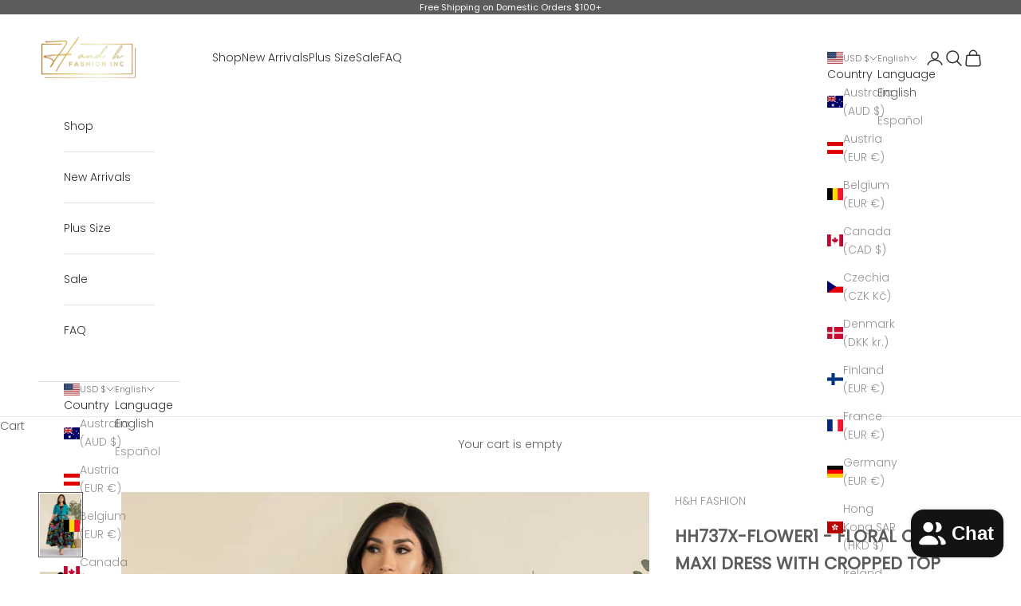

--- FILE ---
content_type: text/html; charset=utf-8
request_url: https://hhfashionusa.com/products/hh737x-flower1-floral-church-maxi-dress-with-cropped-top
body_size: 35517
content:
<!doctype html>

<html class="no-js" lang="en" dir="ltr">
  <head>
    <meta charset="utf-8">
    <meta name="viewport" content="width=device-width, initial-scale=1.0, height=device-height, minimum-scale=1.0, maximum-scale=5.0">

    <title>HH737X-FLOWER1 - FLORAL CHURCH MAXI DRESS WITH CROPPED TOP</title><meta name="description" content="- Tie Front- 1/2 Sleeve- Maxi Length - Attached Crop Top95% POLYESTER | 5% SPANDEX | made in U.S.A. Location: R5-F"><link rel="canonical" href="https://hhfashionusa.com/products/hh737x-flower1-floral-church-maxi-dress-with-cropped-top"><link rel="shortcut icon" href="//hhfashionusa.com/cdn/shop/files/FAIRE.jpg?v=1693515701&width=96">
      <link rel="apple-touch-icon" href="//hhfashionusa.com/cdn/shop/files/FAIRE.jpg?v=1693515701&width=180"><link rel="preconnect" href="https://cdn.shopify.com">
    <link rel="preconnect" href="https://fonts.shopifycdn.com" crossorigin>
    <link rel="dns-prefetch" href="https://productreviews.shopifycdn.com">
    <link rel="stylesheet" href="//hhfashionusa.com/cdn/shop/t/2/assets/custom.css?v=130878896498068231071696415093"/><link rel="preload" href="//hhfashionusa.com/cdn/fonts/jost/jost_n4.d47a1b6347ce4a4c9f437608011273009d91f2b7.woff2" as="font" type="font/woff2" crossorigin><link rel="preload" href="//hhfashionusa.com/cdn/fonts/poppins/poppins_n3.05f58335c3209cce17da4f1f1ab324ebe2982441.woff2" as="font" type="font/woff2" crossorigin><meta property="og:type" content="product">
  <meta property="og:title" content="HH737X-FLOWER1 - FLORAL CHURCH MAXI DRESS WITH CROPPED TOP">
  <meta property="product:price:amount" content="81.00">
  <meta property="product:price:currency" content="USD"><meta property="og:image" content="http://hhfashionusa.com/cdn/shop/files/20462590_2a541630-aa11-47e6-9e96-75c55ecef43e_3.jpg?v=1711652671&width=2048">
  <meta property="og:image:secure_url" content="https://hhfashionusa.com/cdn/shop/files/20462590_2a541630-aa11-47e6-9e96-75c55ecef43e_3.jpg?v=1711652671&width=2048">
  <meta property="og:image:width" content="800">
  <meta property="og:image:height" content="1200"><meta property="og:description" content="- Tie Front- 1/2 Sleeve- Maxi Length - Attached Crop Top95% POLYESTER | 5% SPANDEX | made in U.S.A. Location: R5-F"><meta property="og:url" content="https://hhfashionusa.com/products/hh737x-flower1-floral-church-maxi-dress-with-cropped-top">
<meta property="og:site_name" content="H&amp;H FASHION"><meta name="twitter:card" content="summary"><meta name="twitter:title" content="HH737X-FLOWER1 - FLORAL CHURCH MAXI DRESS WITH CROPPED TOP">
  <meta name="twitter:description" content="- Tie Front- 1/2 Sleeve- Maxi Length - Attached Crop Top95% POLYESTER | 5% SPANDEX | made in U.S.A.
Location: R5-F"><meta name="twitter:image" content="https://hhfashionusa.com/cdn/shop/files/20462590_2a541630-aa11-47e6-9e96-75c55ecef43e_3.jpg?crop=center&height=1200&v=1711652671&width=1200">
  <meta name="twitter:image:alt" content="">
  <script async crossorigin fetchpriority="high" src="/cdn/shopifycloud/importmap-polyfill/es-modules-shim.2.4.0.js"></script>
<script type="application/ld+json">
  {
    "@context": "https://schema.org",
    "@type": "Product",
    "productID": 8998940967200,
    "offers": [{
          "@type": "Offer",
          "name": "1XL-2XL-3XL (1-1-1) \/ AQUA",
          "availability":"https://schema.org/OutOfStock",
          "price": 81.0,
          "priceCurrency": "USD",
          "priceValidUntil": "2025-12-20","url": "https://hhfashionusa.com/products/hh737x-flower1-floral-church-maxi-dress-with-cropped-top?variant=47538215485728"
        },
{
          "@type": "Offer",
          "name": "1XL-2XL-3XL (1-1-1) \/ CORAL",
          "availability":"https://schema.org/OutOfStock",
          "price": 81.0,
          "priceCurrency": "USD",
          "priceValidUntil": "2025-12-20","url": "https://hhfashionusa.com/products/hh737x-flower1-floral-church-maxi-dress-with-cropped-top?variant=47538215551264"
        },
{
          "@type": "Offer",
          "name": "1XL-2XL-3XL (1-1-1) \/ KELLY GREEN",
          "availability":"https://schema.org/OutOfStock",
          "price": 81.0,
          "priceCurrency": "USD",
          "priceValidUntil": "2025-12-20","url": "https://hhfashionusa.com/products/hh737x-flower1-floral-church-maxi-dress-with-cropped-top?variant=47538215584032"
        },
{
          "@type": "Offer",
          "name": "1XL-2XL-3XL (1-1-1) \/ RED #2",
          "availability":"https://schema.org/OutOfStock",
          "price": 81.0,
          "priceCurrency": "USD",
          "priceValidUntil": "2025-12-20","url": "https://hhfashionusa.com/products/hh737x-flower1-floral-church-maxi-dress-with-cropped-top?variant=47728503914784"
        },
{
          "@type": "Offer",
          "name": "1XL-2XL-3XL (1-1-1) \/ EGGPLANT",
          "availability":"https://schema.org/OutOfStock",
          "price": 81.0,
          "priceCurrency": "USD",
          "priceValidUntil": "2025-12-20","url": "https://hhfashionusa.com/products/hh737x-flower1-floral-church-maxi-dress-with-cropped-top?variant=47538215616800"
        },
{
          "@type": "Offer",
          "name": "1XL-2XL-3XL (1-1-1) \/ BLACK",
          "availability":"https://schema.org/OutOfStock",
          "price": 81.0,
          "priceCurrency": "USD",
          "priceValidUntil": "2025-12-20","url": "https://hhfashionusa.com/products/hh737x-flower1-floral-church-maxi-dress-with-cropped-top?variant=47538215682336"
        },
{
          "@type": "Offer",
          "name": "1XL-2XL-3XL (1-1-1) \/ TEAL ORANGE",
          "availability":"https://schema.org/OutOfStock",
          "price": 81.0,
          "priceCurrency": "USD",
          "priceValidUntil": "2025-12-20","url": "https://hhfashionusa.com/products/hh737x-flower1-floral-church-maxi-dress-with-cropped-top?variant=47538215420192"
        },
{
          "@type": "Offer",
          "name": "1XL-2XL-3XL (1-1-1) \/ KELLY GREEN IVORY",
          "availability":"https://schema.org/OutOfStock",
          "price": 81.0,
          "priceCurrency": "USD",
          "priceValidUntil": "2025-12-20","url": "https://hhfashionusa.com/products/hh737x-flower1-floral-church-maxi-dress-with-cropped-top?variant=47538215452960"
        },
{
          "@type": "Offer",
          "name": "1XL-2XL-3XL (1-1-1) \/ OLIVE",
          "availability":"https://schema.org/OutOfStock",
          "price": 81.0,
          "priceCurrency": "USD",
          "priceValidUntil": "2025-12-20","url": "https://hhfashionusa.com/products/hh737x-flower1-floral-church-maxi-dress-with-cropped-top?variant=47538215649568"
        },
{
          "@type": "Offer",
          "name": "1XL-2XL-3XL (1-1-1) \/ TEAL",
          "availability":"https://schema.org/OutOfStock",
          "price": 81.0,
          "priceCurrency": "USD",
          "priceValidUntil": "2025-12-20","url": "https://hhfashionusa.com/products/hh737x-flower1-floral-church-maxi-dress-with-cropped-top?variant=47538215387424"
        }
],"brand": {
      "@type": "Brand",
      "name": "H\u0026H FASHION"
    },
    "name": "HH737X-FLOWER1 - FLORAL CHURCH MAXI DRESS WITH CROPPED TOP",
    "description": "- Tie Front- 1\/2 Sleeve- Maxi Length - Attached Crop Top95% POLYESTER | 5% SPANDEX | made in U.S.A.\nLocation: R5-F",
    "category": "",
    "url": "https://hhfashionusa.com/products/hh737x-flower1-floral-church-maxi-dress-with-cropped-top",
    "sku": "","weight": {
      "@type": "QuantitativeValue",
      "unitCode": "lb",
      "value": 0.0
      },"image": {
      "@type": "ImageObject",
      "url": "https://hhfashionusa.com/cdn/shop/files/20462590_2a541630-aa11-47e6-9e96-75c55ecef43e_3.jpg?v=1711652671&width=1024",
      "image": "https://hhfashionusa.com/cdn/shop/files/20462590_2a541630-aa11-47e6-9e96-75c55ecef43e_3.jpg?v=1711652671&width=1024",
      "name": "",
      "width": "1024",
      "height": "1024"
    }
  }
  </script>



  <script type="application/ld+json">
  {
    "@context": "https://schema.org",
    "@type": "BreadcrumbList",
  "itemListElement": [{
      "@type": "ListItem",
      "position": 1,
      "name": "Home",
      "item": "https://hhfashionusa.com"
    },{
          "@type": "ListItem",
          "position": 2,
          "name": "HH737X-FLOWER1 - FLORAL CHURCH MAXI DRESS WITH CROPPED TOP",
          "item": "https://hhfashionusa.com/products/hh737x-flower1-floral-church-maxi-dress-with-cropped-top"
        }]
  }
  </script>

<style>/* Typography (heading) */
  @font-face {
  font-family: Jost;
  font-weight: 400;
  font-style: normal;
  font-display: fallback;
  src: url("//hhfashionusa.com/cdn/fonts/jost/jost_n4.d47a1b6347ce4a4c9f437608011273009d91f2b7.woff2") format("woff2"),
       url("//hhfashionusa.com/cdn/fonts/jost/jost_n4.791c46290e672b3f85c3d1c651ef2efa3819eadd.woff") format("woff");
}

@font-face {
  font-family: Jost;
  font-weight: 400;
  font-style: italic;
  font-display: fallback;
  src: url("//hhfashionusa.com/cdn/fonts/jost/jost_i4.b690098389649750ada222b9763d55796c5283a5.woff2") format("woff2"),
       url("//hhfashionusa.com/cdn/fonts/jost/jost_i4.fd766415a47e50b9e391ae7ec04e2ae25e7e28b0.woff") format("woff");
}

/* Typography (body) */
  @font-face {
  font-family: Poppins;
  font-weight: 300;
  font-style: normal;
  font-display: fallback;
  src: url("//hhfashionusa.com/cdn/fonts/poppins/poppins_n3.05f58335c3209cce17da4f1f1ab324ebe2982441.woff2") format("woff2"),
       url("//hhfashionusa.com/cdn/fonts/poppins/poppins_n3.6971368e1f131d2c8ff8e3a44a36b577fdda3ff5.woff") format("woff");
}

@font-face {
  font-family: Poppins;
  font-weight: 300;
  font-style: italic;
  font-display: fallback;
  src: url("//hhfashionusa.com/cdn/fonts/poppins/poppins_i3.8536b4423050219f608e17f134fe9ea3b01ed890.woff2") format("woff2"),
       url("//hhfashionusa.com/cdn/fonts/poppins/poppins_i3.0f4433ada196bcabf726ed78f8e37e0995762f7f.woff") format("woff");
}

@font-face {
  font-family: Poppins;
  font-weight: 400;
  font-style: normal;
  font-display: fallback;
  src: url("//hhfashionusa.com/cdn/fonts/poppins/poppins_n4.0ba78fa5af9b0e1a374041b3ceaadf0a43b41362.woff2") format("woff2"),
       url("//hhfashionusa.com/cdn/fonts/poppins/poppins_n4.214741a72ff2596839fc9760ee7a770386cf16ca.woff") format("woff");
}

@font-face {
  font-family: Poppins;
  font-weight: 400;
  font-style: italic;
  font-display: fallback;
  src: url("//hhfashionusa.com/cdn/fonts/poppins/poppins_i4.846ad1e22474f856bd6b81ba4585a60799a9f5d2.woff2") format("woff2"),
       url("//hhfashionusa.com/cdn/fonts/poppins/poppins_i4.56b43284e8b52fc64c1fd271f289a39e8477e9ec.woff") format("woff");
}

:root {
    /* Container */
    --container-max-width: 100%;
    --container-xxs-max-width: 27.5rem; /* 440px */
    --container-xs-max-width: 42.5rem; /* 680px */
    --container-sm-max-width: 61.25rem; /* 980px */
    --container-md-max-width: 71.875rem; /* 1150px */
    --container-lg-max-width: 78.75rem; /* 1260px */
    --container-xl-max-width: 85rem; /* 1360px */
    --container-gutter: 1.25rem;

    --section-with-border-vertical-spacing: 2.5rem;
    --section-with-border-vertical-spacing-tight:2.5rem;
    --section-without-border-vertical-spacing:3.75rem;
    --section-without-border-vertical-spacing-tight:3.75rem;

    --section-stack-gap:3rem;
    --section-stack-gap-tight: 2.25rem;

    /* Form settings */
    --form-gap: 1.25rem; /* Gap between fieldset and submit button */
    --fieldset-gap: 1rem; /* Gap between each form input within a fieldset */
    --form-control-gap: 0.625rem; /* Gap between input and label (ignored for floating label) */
    --checkbox-control-gap: 0.75rem; /* Horizontal gap between checkbox and its associated label */
    --input-padding-block: 0.65rem; /* Vertical padding for input, textarea and native select */
    --input-padding-inline: 0.8rem; /* Horizontal padding for input, textarea and native select */
    --checkbox-size: 0.875rem; /* Size (width and height) for checkbox */

    /* Other sizes */
    --sticky-area-height: calc(var(--announcement-bar-is-sticky, 0) * var(--announcement-bar-height, 0px) + var(--header-is-sticky, 0) * var(--header-height, 0px));

    /* RTL support */
    --transform-logical-flip: 1;
    --transform-origin-start: left;
    --transform-origin-end: right;

    /**
     * ---------------------------------------------------------------------
     * TYPOGRAPHY
     * ---------------------------------------------------------------------
     */

    /* Font properties */
    --heading-font-family: Jost, sans-serif;
    --heading-font-weight: 400;
    --heading-font-style: normal;
    --heading-text-transform: uppercase;
    --heading-letter-spacing: 0.18em;
    --text-font-family: Poppins, sans-serif;
    --text-font-weight: 300;
    --text-font-style: normal;
    --text-letter-spacing: 0.0em;
    --button-font: var(--text-font-style) var(--text-font-weight) var(--text-sm) / 1.65 var(--text-font-family);
    --button-text-transform: uppercase;
    --button-letter-spacing: 0.18em;

    /* Font sizes */--text-heading-size-factor: 1;
    --text-h1: max(0.6875rem, clamp(1.375rem, 1.146341463414634rem + 0.975609756097561vw, 2rem) * var(--text-heading-size-factor));
    --text-h2: max(0.6875rem, clamp(1.25rem, 1.0670731707317074rem + 0.7804878048780488vw, 1.75rem) * var(--text-heading-size-factor));
    --text-h3: max(0.6875rem, clamp(1.125rem, 1.0335365853658536rem + 0.3902439024390244vw, 1.375rem) * var(--text-heading-size-factor));
    --text-h4: max(0.6875rem, clamp(1rem, 0.9542682926829268rem + 0.1951219512195122vw, 1.125rem) * var(--text-heading-size-factor));
    --text-h5: calc(0.875rem * var(--text-heading-size-factor));
    --text-h6: calc(0.75rem * var(--text-heading-size-factor));

    --text-xs: 0.75rem;
    --text-sm: 0.8125rem;
    --text-base: 0.875rem;
    --text-lg: 1.0rem;
    --text-xl: 1.125rem;

    /**
     * ---------------------------------------------------------------------
     * COLORS
     * ---------------------------------------------------------------------
     */

    /* Color settings */--accent: 92 92 92;
    --text-primary: 92 92 92;
    --background-primary: 255 255 255;
    --background-secondary: 255 255 255;
    --border-color: 231 231 231;
    --page-overlay: 0 0 0 / 0.4;

    /* Button colors */
    --button-background-primary: 92 92 92;
    --button-text-primary: 255 255 255;

    /* Status colors */
    --success-background: 212 227 203;
    --success-text: 48 122 7;
    --warning-background: 253 241 224;
    --warning-text: 237 138 0;
    --error-background: 243 204 204;
    --error-text: 203 43 43;

    /* Product colors */
    --on-sale-text: 227 44 43;
    --on-sale-badge-background: 227 44 43;
    --on-sale-badge-text: 255 255 255;
    --sold-out-badge-background: 239 239 239;
    --sold-out-badge-text: 0 0 0 / 0.65;
    --custom-badge-background: 28 28 28;
    --custom-badge-text: 255 255 255;
    --star-color: 28 28 28;

    /* Header colors */--header-background: 255 255 255;
    --header-text: 48 48 48;
    --header-border-color: 224 224 224;

    /* Footer colors */--footer-background: 255 255 255;
    --footer-text: 48 48 48;
    --footer-border-color: 224 224 224;

    /* Modal colors */--modal-background: 255 255 255;
    --modal-text: 48 48 48;
    --modal-border-color: 224 224 224;

    /* Drawer colors (reuse the same as modal) */
    --drawer-background: 255 255 255;
    --drawer-text: 48 48 48;
    --drawer-border-color: 224 224 224;

    /* Popover background (uses the primary background) */
    --popover-background: 255 255 255;
    --popover-text: 92 92 92;
    --popover-border-color: 231 231 231;

    /* Rounded variables (used for border radius) */
    --rounded-full: 9999px;
    --button-border-radius: 0.0rem;
    --input-border-radius: 0.0rem;

    /* Box shadow */
    --shadow-sm: 0 2px 8px rgb(0 0 0 / 0.05);
    --shadow: 0 5px 15px rgb(0 0 0 / 0.05);
    --shadow-md: 0 5px 30px rgb(0 0 0 / 0.05);
    --shadow-block: px px px rgb(var(--text-primary) / 0.0);

    /**
     * ---------------------------------------------------------------------
     * OTHER
     * ---------------------------------------------------------------------
     */

    --checkmark-svg-url: url(//hhfashionusa.com/cdn/shop/t/2/assets/checkmark.svg?v=77552481021870063511683471812);
    --cursor-zoom-in-svg-url: url(//hhfashionusa.com/cdn/shop/t/2/assets/cursor-zoom-in.svg?v=129647466446949226931683471812);
  }

  [dir="rtl"]:root {
    /* RTL support */
    --transform-logical-flip: -1;
    --transform-origin-start: right;
    --transform-origin-end: left;
  }

  @media screen and (min-width: 700px) {
    :root {
      /* Typography (font size) */
      --text-xs: 0.75rem;
      --text-sm: 0.8125rem;
      --text-base: 0.875rem;
      --text-lg: 1.0rem;
      --text-xl: 1.25rem;

      /* Spacing settings */
      --container-gutter: 2rem;
    }
  }

  @media screen and (min-width: 1000px) {
    :root {
      /* Spacing settings */
      --container-gutter: 3rem;

      --section-with-border-vertical-spacing: 4rem;
      --section-with-border-vertical-spacing-tight: 4rem;
      --section-without-border-vertical-spacing: 6rem;
      --section-without-border-vertical-spacing-tight: 6rem;

      --section-stack-gap:3rem;
      --section-stack-gap-tight:3rem;
    }
  }
</style><script>
  document.documentElement.classList.replace('no-js', 'js');

  // This allows to expose several variables to the global scope, to be used in scripts
  window.themeVariables = {
    settings: {
      showPageTransition: false,
      pageType: "product",
      moneyFormat: "${{amount}}",
      moneyWithCurrencyFormat: "${{amount}} USD",
      currencyCodeEnabled: false,
      cartType: "drawer"
    },

    strings: {
      addToCartButton: "Add to cart",
      soldOutButton: "Sold out",
      preOrderButton: "Pre-order",
      unavailableButton: "Unavailable",
      addedToCart: "Added to your cart!",
      closeGallery: "Close gallery",
      zoomGallery: "Zoom picture",
      errorGallery: "Image cannot be loaded",
      soldOutBadge: "Sold out",
      discountBadge: "Save @@",
      sku: "SKU:",
      shippingEstimatorNoResults: "Sorry, we do not ship to your address.",
      shippingEstimatorOneResult: "There is one shipping rate for your address:",
      shippingEstimatorMultipleResults: "There are several shipping rates for your address:",
      shippingEstimatorError: "One or more error occurred while retrieving shipping rates:",
      next: "Next",
      previous: "Previous"
    },

    mediaQueries: {
      'sm': 'screen and (min-width: 700px)',
      'md': 'screen and (min-width: 1000px)',
      'lg': 'screen and (min-width: 1150px)',
      'xl': 'screen and (min-width: 1400px)',
      '2xl': 'screen and (min-width: 1600px)',
      'sm-max': 'screen and (max-width: 699px)',
      'md-max': 'screen and (max-width: 999px)',
      'lg-max': 'screen and (max-width: 1149px)',
      'xl-max': 'screen and (max-width: 1399px)',
      '2xl-max': 'screen and (max-width: 1599px)',
      'motion-safe': '(prefers-reduced-motion: no-preference)',
      'motion-reduce': '(prefers-reduced-motion: reduce)',
      'supports-hover': 'screen and (pointer: fine)',
      'supports-touch': 'screen and (hover: none)'
    }
  };</script><script async src="//hhfashionusa.com/cdn/shop/t/2/assets/es-module-shims.min.js?v=114726340736633916291683471799"></script>

    <script type="importmap">{
        "imports": {
          "vendor": "//hhfashionusa.com/cdn/shop/t/2/assets/vendor.min.js?v=181183994124102247771683471799",
          "theme": "//hhfashionusa.com/cdn/shop/t/2/assets/theme.js?v=76421688279015170461683471799",
          "photoswipe": "//hhfashionusa.com/cdn/shop/t/2/assets/photoswipe.min.js?v=96595610301167188461683471799"
        }
      }
    </script>

    <script type="module" src="//hhfashionusa.com/cdn/shop/t/2/assets/vendor.min.js?v=181183994124102247771683471799"></script>
    <script type="module" src="//hhfashionusa.com/cdn/shop/t/2/assets/theme.js?v=76421688279015170461683471799"></script>

    <script>window.performance && window.performance.mark && window.performance.mark('shopify.content_for_header.start');</script><meta name="facebook-domain-verification" content="6bmb4tfz038an8xyquno7aplcy3pc1">
<meta name="google-site-verification" content="I_azrPPFktzjX8EQxgmIOKLPC80CLoJzl2KCXTk--Es">
<meta id="shopify-digital-wallet" name="shopify-digital-wallet" content="/74693050656/digital_wallets/dialog">
<meta name="shopify-checkout-api-token" content="03dc56b1e17593735edee9a2f1204c90">
<meta id="in-context-paypal-metadata" data-shop-id="74693050656" data-venmo-supported="false" data-environment="production" data-locale="en_US" data-paypal-v4="true" data-currency="USD">
<link rel="alternate" hreflang="x-default" href="https://hhfashionusa.com/products/hh737x-flower1-floral-church-maxi-dress-with-cropped-top">
<link rel="alternate" hreflang="es" href="https://hhfashionusa.com/es/products/hh737x-flower1-floral-church-maxi-dress-with-cropped-top">
<link rel="alternate" type="application/json+oembed" href="https://hhfashionusa.com/products/hh737x-flower1-floral-church-maxi-dress-with-cropped-top.oembed">
<script async="async" src="/checkouts/internal/preloads.js?locale=en-US"></script>
<link rel="preconnect" href="https://shop.app" crossorigin="anonymous">
<script async="async" src="https://shop.app/checkouts/internal/preloads.js?locale=en-US&shop_id=74693050656" crossorigin="anonymous"></script>
<script id="apple-pay-shop-capabilities" type="application/json">{"shopId":74693050656,"countryCode":"US","currencyCode":"USD","merchantCapabilities":["supports3DS"],"merchantId":"gid:\/\/shopify\/Shop\/74693050656","merchantName":"H\u0026H FASHION","requiredBillingContactFields":["postalAddress","email","phone"],"requiredShippingContactFields":["postalAddress","email","phone"],"shippingType":"shipping","supportedNetworks":["visa","masterCard","amex","discover","elo","jcb"],"total":{"type":"pending","label":"H\u0026H FASHION","amount":"1.00"},"shopifyPaymentsEnabled":true,"supportsSubscriptions":true}</script>
<script id="shopify-features" type="application/json">{"accessToken":"03dc56b1e17593735edee9a2f1204c90","betas":["rich-media-storefront-analytics"],"domain":"hhfashionusa.com","predictiveSearch":true,"shopId":74693050656,"locale":"en"}</script>
<script>var Shopify = Shopify || {};
Shopify.shop = "hhfashion-1227.myshopify.com";
Shopify.locale = "en";
Shopify.currency = {"active":"USD","rate":"1.0"};
Shopify.country = "US";
Shopify.theme = {"name":"Prestige","id":149172388128,"schema_name":"Prestige","schema_version":"7.2.1","theme_store_id":855,"role":"main"};
Shopify.theme.handle = "null";
Shopify.theme.style = {"id":null,"handle":null};
Shopify.cdnHost = "hhfashionusa.com/cdn";
Shopify.routes = Shopify.routes || {};
Shopify.routes.root = "/";</script>
<script type="module">!function(o){(o.Shopify=o.Shopify||{}).modules=!0}(window);</script>
<script>!function(o){function n(){var o=[];function n(){o.push(Array.prototype.slice.apply(arguments))}return n.q=o,n}var t=o.Shopify=o.Shopify||{};t.loadFeatures=n(),t.autoloadFeatures=n()}(window);</script>
<script>
  window.ShopifyPay = window.ShopifyPay || {};
  window.ShopifyPay.apiHost = "shop.app\/pay";
  window.ShopifyPay.redirectState = null;
</script>
<script id="shop-js-analytics" type="application/json">{"pageType":"product"}</script>
<script defer="defer" async type="module" src="//hhfashionusa.com/cdn/shopifycloud/shop-js/modules/v2/client.init-shop-cart-sync_dlpDe4U9.en.esm.js"></script>
<script defer="defer" async type="module" src="//hhfashionusa.com/cdn/shopifycloud/shop-js/modules/v2/chunk.common_FunKbpTJ.esm.js"></script>
<script type="module">
  await import("//hhfashionusa.com/cdn/shopifycloud/shop-js/modules/v2/client.init-shop-cart-sync_dlpDe4U9.en.esm.js");
await import("//hhfashionusa.com/cdn/shopifycloud/shop-js/modules/v2/chunk.common_FunKbpTJ.esm.js");

  window.Shopify.SignInWithShop?.initShopCartSync?.({"fedCMEnabled":true,"windoidEnabled":true});

</script>
<script defer="defer" async type="module" src="//hhfashionusa.com/cdn/shopifycloud/shop-js/modules/v2/client.payment-terms_g-geHK5T.en.esm.js"></script>
<script defer="defer" async type="module" src="//hhfashionusa.com/cdn/shopifycloud/shop-js/modules/v2/chunk.common_FunKbpTJ.esm.js"></script>
<script defer="defer" async type="module" src="//hhfashionusa.com/cdn/shopifycloud/shop-js/modules/v2/chunk.modal_n1zSoh3t.esm.js"></script>
<script type="module">
  await import("//hhfashionusa.com/cdn/shopifycloud/shop-js/modules/v2/client.payment-terms_g-geHK5T.en.esm.js");
await import("//hhfashionusa.com/cdn/shopifycloud/shop-js/modules/v2/chunk.common_FunKbpTJ.esm.js");
await import("//hhfashionusa.com/cdn/shopifycloud/shop-js/modules/v2/chunk.modal_n1zSoh3t.esm.js");

  
</script>
<script>
  window.Shopify = window.Shopify || {};
  if (!window.Shopify.featureAssets) window.Shopify.featureAssets = {};
  window.Shopify.featureAssets['shop-js'] = {"shop-cart-sync":["modules/v2/client.shop-cart-sync_DIWHqfTk.en.esm.js","modules/v2/chunk.common_FunKbpTJ.esm.js"],"init-fed-cm":["modules/v2/client.init-fed-cm_CmNkGb1A.en.esm.js","modules/v2/chunk.common_FunKbpTJ.esm.js"],"shop-button":["modules/v2/client.shop-button_Dpfxl9vG.en.esm.js","modules/v2/chunk.common_FunKbpTJ.esm.js"],"shop-cash-offers":["modules/v2/client.shop-cash-offers_CtPYbIPM.en.esm.js","modules/v2/chunk.common_FunKbpTJ.esm.js","modules/v2/chunk.modal_n1zSoh3t.esm.js"],"init-windoid":["modules/v2/client.init-windoid_V_O5I0mt.en.esm.js","modules/v2/chunk.common_FunKbpTJ.esm.js"],"shop-toast-manager":["modules/v2/client.shop-toast-manager_p8J9W8kY.en.esm.js","modules/v2/chunk.common_FunKbpTJ.esm.js"],"init-shop-email-lookup-coordinator":["modules/v2/client.init-shop-email-lookup-coordinator_DUdFDmvK.en.esm.js","modules/v2/chunk.common_FunKbpTJ.esm.js"],"init-shop-cart-sync":["modules/v2/client.init-shop-cart-sync_dlpDe4U9.en.esm.js","modules/v2/chunk.common_FunKbpTJ.esm.js"],"pay-button":["modules/v2/client.pay-button_x_P2fRzB.en.esm.js","modules/v2/chunk.common_FunKbpTJ.esm.js"],"shop-login-button":["modules/v2/client.shop-login-button_C3-NmE42.en.esm.js","modules/v2/chunk.common_FunKbpTJ.esm.js","modules/v2/chunk.modal_n1zSoh3t.esm.js"],"avatar":["modules/v2/client.avatar_BTnouDA3.en.esm.js"],"init-shop-for-new-customer-accounts":["modules/v2/client.init-shop-for-new-customer-accounts_aeWumpsw.en.esm.js","modules/v2/client.shop-login-button_C3-NmE42.en.esm.js","modules/v2/chunk.common_FunKbpTJ.esm.js","modules/v2/chunk.modal_n1zSoh3t.esm.js"],"init-customer-accounts-sign-up":["modules/v2/client.init-customer-accounts-sign-up_CRLhpYdY.en.esm.js","modules/v2/client.shop-login-button_C3-NmE42.en.esm.js","modules/v2/chunk.common_FunKbpTJ.esm.js","modules/v2/chunk.modal_n1zSoh3t.esm.js"],"checkout-modal":["modules/v2/client.checkout-modal_EOl6FxyC.en.esm.js","modules/v2/chunk.common_FunKbpTJ.esm.js","modules/v2/chunk.modal_n1zSoh3t.esm.js"],"init-customer-accounts":["modules/v2/client.init-customer-accounts_BkuyBVsz.en.esm.js","modules/v2/client.shop-login-button_C3-NmE42.en.esm.js","modules/v2/chunk.common_FunKbpTJ.esm.js","modules/v2/chunk.modal_n1zSoh3t.esm.js"],"shop-follow-button":["modules/v2/client.shop-follow-button_DDNA7Aw9.en.esm.js","modules/v2/chunk.common_FunKbpTJ.esm.js","modules/v2/chunk.modal_n1zSoh3t.esm.js"],"lead-capture":["modules/v2/client.lead-capture_LZVhB0lN.en.esm.js","modules/v2/chunk.common_FunKbpTJ.esm.js","modules/v2/chunk.modal_n1zSoh3t.esm.js"],"shop-login":["modules/v2/client.shop-login_D4d_T_FR.en.esm.js","modules/v2/chunk.common_FunKbpTJ.esm.js","modules/v2/chunk.modal_n1zSoh3t.esm.js"],"payment-terms":["modules/v2/client.payment-terms_g-geHK5T.en.esm.js","modules/v2/chunk.common_FunKbpTJ.esm.js","modules/v2/chunk.modal_n1zSoh3t.esm.js"]};
</script>
<script>(function() {
  var isLoaded = false;
  function asyncLoad() {
    if (isLoaded) return;
    isLoaded = true;
    var urls = ["https:\/\/cdn.shopify.com\/s\/files\/1\/0746\/9305\/0656\/t\/2\/assets\/affirmShopify.js?v=1688577564\u0026shop=hhfashion-1227.myshopify.com","https:\/\/chimpstatic.com\/mcjs-connected\/js\/users\/657b3f554ae8032bb1adfa7b5\/67daf74b29b39e83668e453a2.js?shop=hhfashion-1227.myshopify.com"];
    for (var i = 0; i < urls.length; i++) {
      var s = document.createElement('script');
      s.type = 'text/javascript';
      s.async = true;
      s.src = urls[i];
      var x = document.getElementsByTagName('script')[0];
      x.parentNode.insertBefore(s, x);
    }
  };
  if(window.attachEvent) {
    window.attachEvent('onload', asyncLoad);
  } else {
    window.addEventListener('load', asyncLoad, false);
  }
})();</script>
<script id="__st">var __st={"a":74693050656,"offset":-28800,"reqid":"38a34dbc-e1fb-424c-ad09-3ae0e47ac895-1765424939","pageurl":"hhfashionusa.com\/products\/hh737x-flower1-floral-church-maxi-dress-with-cropped-top","u":"c7f7551fa4db","p":"product","rtyp":"product","rid":8998940967200};</script>
<script>window.ShopifyPaypalV4VisibilityTracking = true;</script>
<script id="captcha-bootstrap">!function(){'use strict';const t='contact',e='account',n='new_comment',o=[[t,t],['blogs',n],['comments',n],[t,'customer']],c=[[e,'customer_login'],[e,'guest_login'],[e,'recover_customer_password'],[e,'create_customer']],r=t=>t.map((([t,e])=>`form[action*='/${t}']:not([data-nocaptcha='true']) input[name='form_type'][value='${e}']`)).join(','),a=t=>()=>t?[...document.querySelectorAll(t)].map((t=>t.form)):[];function s(){const t=[...o],e=r(t);return a(e)}const i='password',u='form_key',d=['recaptcha-v3-token','g-recaptcha-response','h-captcha-response',i],f=()=>{try{return window.sessionStorage}catch{return}},m='__shopify_v',_=t=>t.elements[u];function p(t,e,n=!1){try{const o=window.sessionStorage,c=JSON.parse(o.getItem(e)),{data:r}=function(t){const{data:e,action:n}=t;return t[m]||n?{data:e,action:n}:{data:t,action:n}}(c);for(const[e,n]of Object.entries(r))t.elements[e]&&(t.elements[e].value=n);n&&o.removeItem(e)}catch(o){console.error('form repopulation failed',{error:o})}}const l='form_type',E='cptcha';function T(t){t.dataset[E]=!0}const w=window,h=w.document,L='Shopify',v='ce_forms',y='captcha';let A=!1;((t,e)=>{const n=(g='f06e6c50-85a8-45c8-87d0-21a2b65856fe',I='https://cdn.shopify.com/shopifycloud/storefront-forms-hcaptcha/ce_storefront_forms_captcha_hcaptcha.v1.5.2.iife.js',D={infoText:'Protected by hCaptcha',privacyText:'Privacy',termsText:'Terms'},(t,e,n)=>{const o=w[L][v],c=o.bindForm;if(c)return c(t,g,e,D).then(n);var r;o.q.push([[t,g,e,D],n]),r=I,A||(h.body.append(Object.assign(h.createElement('script'),{id:'captcha-provider',async:!0,src:r})),A=!0)});var g,I,D;w[L]=w[L]||{},w[L][v]=w[L][v]||{},w[L][v].q=[],w[L][y]=w[L][y]||{},w[L][y].protect=function(t,e){n(t,void 0,e),T(t)},Object.freeze(w[L][y]),function(t,e,n,w,h,L){const[v,y,A,g]=function(t,e,n){const i=e?o:[],u=t?c:[],d=[...i,...u],f=r(d),m=r(i),_=r(d.filter((([t,e])=>n.includes(e))));return[a(f),a(m),a(_),s()]}(w,h,L),I=t=>{const e=t.target;return e instanceof HTMLFormElement?e:e&&e.form},D=t=>v().includes(t);t.addEventListener('submit',(t=>{const e=I(t);if(!e)return;const n=D(e)&&!e.dataset.hcaptchaBound&&!e.dataset.recaptchaBound,o=_(e),c=g().includes(e)&&(!o||!o.value);(n||c)&&t.preventDefault(),c&&!n&&(function(t){try{if(!f())return;!function(t){const e=f();if(!e)return;const n=_(t);if(!n)return;const o=n.value;o&&e.removeItem(o)}(t);const e=Array.from(Array(32),(()=>Math.random().toString(36)[2])).join('');!function(t,e){_(t)||t.append(Object.assign(document.createElement('input'),{type:'hidden',name:u})),t.elements[u].value=e}(t,e),function(t,e){const n=f();if(!n)return;const o=[...t.querySelectorAll(`input[type='${i}']`)].map((({name:t})=>t)),c=[...d,...o],r={};for(const[a,s]of new FormData(t).entries())c.includes(a)||(r[a]=s);n.setItem(e,JSON.stringify({[m]:1,action:t.action,data:r}))}(t,e)}catch(e){console.error('failed to persist form',e)}}(e),e.submit())}));const S=(t,e)=>{t&&!t.dataset[E]&&(n(t,e.some((e=>e===t))),T(t))};for(const o of['focusin','change'])t.addEventListener(o,(t=>{const e=I(t);D(e)&&S(e,y())}));const B=e.get('form_key'),M=e.get(l),P=B&&M;t.addEventListener('DOMContentLoaded',(()=>{const t=y();if(P)for(const e of t)e.elements[l].value===M&&p(e,B);[...new Set([...A(),...v().filter((t=>'true'===t.dataset.shopifyCaptcha))])].forEach((e=>S(e,t)))}))}(h,new URLSearchParams(w.location.search),n,t,e,['guest_login'])})(!0,!0)}();</script>
<script integrity="sha256-52AcMU7V7pcBOXWImdc/TAGTFKeNjmkeM1Pvks/DTgc=" data-source-attribution="shopify.loadfeatures" defer="defer" src="//hhfashionusa.com/cdn/shopifycloud/storefront/assets/storefront/load_feature-81c60534.js" crossorigin="anonymous"></script>
<script crossorigin="anonymous" defer="defer" src="//hhfashionusa.com/cdn/shopifycloud/storefront/assets/shopify_pay/storefront-65b4c6d7.js?v=20250812"></script>
<script data-source-attribution="shopify.dynamic_checkout.dynamic.init">var Shopify=Shopify||{};Shopify.PaymentButton=Shopify.PaymentButton||{isStorefrontPortableWallets:!0,init:function(){window.Shopify.PaymentButton.init=function(){};var t=document.createElement("script");t.src="https://hhfashionusa.com/cdn/shopifycloud/portable-wallets/latest/portable-wallets.en.js",t.type="module",document.head.appendChild(t)}};
</script>
<script data-source-attribution="shopify.dynamic_checkout.buyer_consent">
  function portableWalletsHideBuyerConsent(e){var t=document.getElementById("shopify-buyer-consent"),n=document.getElementById("shopify-subscription-policy-button");t&&n&&(t.classList.add("hidden"),t.setAttribute("aria-hidden","true"),n.removeEventListener("click",e))}function portableWalletsShowBuyerConsent(e){var t=document.getElementById("shopify-buyer-consent"),n=document.getElementById("shopify-subscription-policy-button");t&&n&&(t.classList.remove("hidden"),t.removeAttribute("aria-hidden"),n.addEventListener("click",e))}window.Shopify?.PaymentButton&&(window.Shopify.PaymentButton.hideBuyerConsent=portableWalletsHideBuyerConsent,window.Shopify.PaymentButton.showBuyerConsent=portableWalletsShowBuyerConsent);
</script>
<script data-source-attribution="shopify.dynamic_checkout.cart.bootstrap">document.addEventListener("DOMContentLoaded",(function(){function t(){return document.querySelector("shopify-accelerated-checkout-cart, shopify-accelerated-checkout")}if(t())Shopify.PaymentButton.init();else{new MutationObserver((function(e,n){t()&&(Shopify.PaymentButton.init(),n.disconnect())})).observe(document.body,{childList:!0,subtree:!0})}}));
</script>
<link id="shopify-accelerated-checkout-styles" rel="stylesheet" media="screen" href="https://hhfashionusa.com/cdn/shopifycloud/portable-wallets/latest/accelerated-checkout-backwards-compat.css" crossorigin="anonymous">
<style id="shopify-accelerated-checkout-cart">
        #shopify-buyer-consent {
  margin-top: 1em;
  display: inline-block;
  width: 100%;
}

#shopify-buyer-consent.hidden {
  display: none;
}

#shopify-subscription-policy-button {
  background: none;
  border: none;
  padding: 0;
  text-decoration: underline;
  font-size: inherit;
  cursor: pointer;
}

#shopify-subscription-policy-button::before {
  box-shadow: none;
}

      </style>

<script>window.performance && window.performance.mark && window.performance.mark('shopify.content_for_header.end');</script>
<link href="//hhfashionusa.com/cdn/shop/t/2/assets/theme.css?v=29862642826162142581739304403" rel="stylesheet" type="text/css" media="all" /><!-- BEGIN app block: shopify://apps/klaviyo-email-marketing-sms/blocks/klaviyo-onsite-embed/2632fe16-c075-4321-a88b-50b567f42507 -->












  <script async src="https://static.klaviyo.com/onsite/js/Wbzx7p/klaviyo.js?company_id=Wbzx7p"></script>
  <script>!function(){if(!window.klaviyo){window._klOnsite=window._klOnsite||[];try{window.klaviyo=new Proxy({},{get:function(n,i){return"push"===i?function(){var n;(n=window._klOnsite).push.apply(n,arguments)}:function(){for(var n=arguments.length,o=new Array(n),w=0;w<n;w++)o[w]=arguments[w];var t="function"==typeof o[o.length-1]?o.pop():void 0,e=new Promise((function(n){window._klOnsite.push([i].concat(o,[function(i){t&&t(i),n(i)}]))}));return e}}})}catch(n){window.klaviyo=window.klaviyo||[],window.klaviyo.push=function(){var n;(n=window._klOnsite).push.apply(n,arguments)}}}}();</script>

  
    <script id="viewed_product">
      if (item == null) {
        var _learnq = _learnq || [];

        var MetafieldReviews = null
        var MetafieldYotpoRating = null
        var MetafieldYotpoCount = null
        var MetafieldLooxRating = null
        var MetafieldLooxCount = null
        var okendoProduct = null
        var okendoProductReviewCount = null
        var okendoProductReviewAverageValue = null
        try {
          // The following fields are used for Customer Hub recently viewed in order to add reviews.
          // This information is not part of __kla_viewed. Instead, it is part of __kla_viewed_reviewed_items
          MetafieldReviews = {};
          MetafieldYotpoRating = null
          MetafieldYotpoCount = null
          MetafieldLooxRating = null
          MetafieldLooxCount = null

          okendoProduct = null
          // If the okendo metafield is not legacy, it will error, which then requires the new json formatted data
          if (okendoProduct && 'error' in okendoProduct) {
            okendoProduct = null
          }
          okendoProductReviewCount = okendoProduct ? okendoProduct.reviewCount : null
          okendoProductReviewAverageValue = okendoProduct ? okendoProduct.reviewAverageValue : null
        } catch (error) {
          console.error('Error in Klaviyo onsite reviews tracking:', error);
        }

        var item = {
          Name: "HH737X-FLOWER1 - FLORAL CHURCH MAXI DRESS WITH CROPPED TOP",
          ProductID: 8998940967200,
          Categories: ["Back In Stock","Home page","Plus Size"],
          ImageURL: "https://hhfashionusa.com/cdn/shop/files/20462590_2a541630-aa11-47e6-9e96-75c55ecef43e_3_grande.jpg?v=1711652671",
          URL: "https://hhfashionusa.com/products/hh737x-flower1-floral-church-maxi-dress-with-cropped-top",
          Brand: "H\u0026H FASHION",
          Price: "$81.00",
          Value: "81.00",
          CompareAtPrice: "$0.00"
        };
        _learnq.push(['track', 'Viewed Product', item]);
        _learnq.push(['trackViewedItem', {
          Title: item.Name,
          ItemId: item.ProductID,
          Categories: item.Categories,
          ImageUrl: item.ImageURL,
          Url: item.URL,
          Metadata: {
            Brand: item.Brand,
            Price: item.Price,
            Value: item.Value,
            CompareAtPrice: item.CompareAtPrice
          },
          metafields:{
            reviews: MetafieldReviews,
            yotpo:{
              rating: MetafieldYotpoRating,
              count: MetafieldYotpoCount,
            },
            loox:{
              rating: MetafieldLooxRating,
              count: MetafieldLooxCount,
            },
            okendo: {
              rating: okendoProductReviewAverageValue,
              count: okendoProductReviewCount,
            }
          }
        }]);
      }
    </script>
  




  <script>
    window.klaviyoReviewsProductDesignMode = false
  </script>







<!-- END app block --><script src="https://cdn.shopify.com/extensions/7bc9bb47-adfa-4267-963e-cadee5096caf/inbox-1252/assets/inbox-chat-loader.js" type="text/javascript" defer="defer"></script>
<link href="https://monorail-edge.shopifysvc.com" rel="dns-prefetch">
<script>(function(){if ("sendBeacon" in navigator && "performance" in window) {try {var session_token_from_headers = performance.getEntriesByType('navigation')[0].serverTiming.find(x => x.name == '_s').description;} catch {var session_token_from_headers = undefined;}var session_cookie_matches = document.cookie.match(/_shopify_s=([^;]*)/);var session_token_from_cookie = session_cookie_matches && session_cookie_matches.length === 2 ? session_cookie_matches[1] : "";var session_token = session_token_from_headers || session_token_from_cookie || "";function handle_abandonment_event(e) {var entries = performance.getEntries().filter(function(entry) {return /monorail-edge.shopifysvc.com/.test(entry.name);});if (!window.abandonment_tracked && entries.length === 0) {window.abandonment_tracked = true;var currentMs = Date.now();var navigation_start = performance.timing.navigationStart;var payload = {shop_id: 74693050656,url: window.location.href,navigation_start,duration: currentMs - navigation_start,session_token,page_type: "product"};window.navigator.sendBeacon("https://monorail-edge.shopifysvc.com/v1/produce", JSON.stringify({schema_id: "online_store_buyer_site_abandonment/1.1",payload: payload,metadata: {event_created_at_ms: currentMs,event_sent_at_ms: currentMs}}));}}window.addEventListener('pagehide', handle_abandonment_event);}}());</script>
<script id="web-pixels-manager-setup">(function e(e,d,r,n,o){if(void 0===o&&(o={}),!Boolean(null===(a=null===(i=window.Shopify)||void 0===i?void 0:i.analytics)||void 0===a?void 0:a.replayQueue)){var i,a;window.Shopify=window.Shopify||{};var t=window.Shopify;t.analytics=t.analytics||{};var s=t.analytics;s.replayQueue=[],s.publish=function(e,d,r){return s.replayQueue.push([e,d,r]),!0};try{self.performance.mark("wpm:start")}catch(e){}var l=function(){var e={modern:/Edge?\/(1{2}[4-9]|1[2-9]\d|[2-9]\d{2}|\d{4,})\.\d+(\.\d+|)|Firefox\/(1{2}[4-9]|1[2-9]\d|[2-9]\d{2}|\d{4,})\.\d+(\.\d+|)|Chrom(ium|e)\/(9{2}|\d{3,})\.\d+(\.\d+|)|(Maci|X1{2}).+ Version\/(15\.\d+|(1[6-9]|[2-9]\d|\d{3,})\.\d+)([,.]\d+|)( \(\w+\)|)( Mobile\/\w+|) Safari\/|Chrome.+OPR\/(9{2}|\d{3,})\.\d+\.\d+|(CPU[ +]OS|iPhone[ +]OS|CPU[ +]iPhone|CPU IPhone OS|CPU iPad OS)[ +]+(15[._]\d+|(1[6-9]|[2-9]\d|\d{3,})[._]\d+)([._]\d+|)|Android:?[ /-](13[3-9]|1[4-9]\d|[2-9]\d{2}|\d{4,})(\.\d+|)(\.\d+|)|Android.+Firefox\/(13[5-9]|1[4-9]\d|[2-9]\d{2}|\d{4,})\.\d+(\.\d+|)|Android.+Chrom(ium|e)\/(13[3-9]|1[4-9]\d|[2-9]\d{2}|\d{4,})\.\d+(\.\d+|)|SamsungBrowser\/([2-9]\d|\d{3,})\.\d+/,legacy:/Edge?\/(1[6-9]|[2-9]\d|\d{3,})\.\d+(\.\d+|)|Firefox\/(5[4-9]|[6-9]\d|\d{3,})\.\d+(\.\d+|)|Chrom(ium|e)\/(5[1-9]|[6-9]\d|\d{3,})\.\d+(\.\d+|)([\d.]+$|.*Safari\/(?![\d.]+ Edge\/[\d.]+$))|(Maci|X1{2}).+ Version\/(10\.\d+|(1[1-9]|[2-9]\d|\d{3,})\.\d+)([,.]\d+|)( \(\w+\)|)( Mobile\/\w+|) Safari\/|Chrome.+OPR\/(3[89]|[4-9]\d|\d{3,})\.\d+\.\d+|(CPU[ +]OS|iPhone[ +]OS|CPU[ +]iPhone|CPU IPhone OS|CPU iPad OS)[ +]+(10[._]\d+|(1[1-9]|[2-9]\d|\d{3,})[._]\d+)([._]\d+|)|Android:?[ /-](13[3-9]|1[4-9]\d|[2-9]\d{2}|\d{4,})(\.\d+|)(\.\d+|)|Mobile Safari.+OPR\/([89]\d|\d{3,})\.\d+\.\d+|Android.+Firefox\/(13[5-9]|1[4-9]\d|[2-9]\d{2}|\d{4,})\.\d+(\.\d+|)|Android.+Chrom(ium|e)\/(13[3-9]|1[4-9]\d|[2-9]\d{2}|\d{4,})\.\d+(\.\d+|)|Android.+(UC? ?Browser|UCWEB|U3)[ /]?(15\.([5-9]|\d{2,})|(1[6-9]|[2-9]\d|\d{3,})\.\d+)\.\d+|SamsungBrowser\/(5\.\d+|([6-9]|\d{2,})\.\d+)|Android.+MQ{2}Browser\/(14(\.(9|\d{2,})|)|(1[5-9]|[2-9]\d|\d{3,})(\.\d+|))(\.\d+|)|K[Aa][Ii]OS\/(3\.\d+|([4-9]|\d{2,})\.\d+)(\.\d+|)/},d=e.modern,r=e.legacy,n=navigator.userAgent;return n.match(d)?"modern":n.match(r)?"legacy":"unknown"}(),u="modern"===l?"modern":"legacy",c=(null!=n?n:{modern:"",legacy:""})[u],f=function(e){return[e.baseUrl,"/wpm","/b",e.hashVersion,"modern"===e.buildTarget?"m":"l",".js"].join("")}({baseUrl:d,hashVersion:r,buildTarget:u}),m=function(e){var d=e.version,r=e.bundleTarget,n=e.surface,o=e.pageUrl,i=e.monorailEndpoint;return{emit:function(e){var a=e.status,t=e.errorMsg,s=(new Date).getTime(),l=JSON.stringify({metadata:{event_sent_at_ms:s},events:[{schema_id:"web_pixels_manager_load/3.1",payload:{version:d,bundle_target:r,page_url:o,status:a,surface:n,error_msg:t},metadata:{event_created_at_ms:s}}]});if(!i)return console&&console.warn&&console.warn("[Web Pixels Manager] No Monorail endpoint provided, skipping logging."),!1;try{return self.navigator.sendBeacon.bind(self.navigator)(i,l)}catch(e){}var u=new XMLHttpRequest;try{return u.open("POST",i,!0),u.setRequestHeader("Content-Type","text/plain"),u.send(l),!0}catch(e){return console&&console.warn&&console.warn("[Web Pixels Manager] Got an unhandled error while logging to Monorail."),!1}}}}({version:r,bundleTarget:l,surface:e.surface,pageUrl:self.location.href,monorailEndpoint:e.monorailEndpoint});try{o.browserTarget=l,function(e){var d=e.src,r=e.async,n=void 0===r||r,o=e.onload,i=e.onerror,a=e.sri,t=e.scriptDataAttributes,s=void 0===t?{}:t,l=document.createElement("script"),u=document.querySelector("head"),c=document.querySelector("body");if(l.async=n,l.src=d,a&&(l.integrity=a,l.crossOrigin="anonymous"),s)for(var f in s)if(Object.prototype.hasOwnProperty.call(s,f))try{l.dataset[f]=s[f]}catch(e){}if(o&&l.addEventListener("load",o),i&&l.addEventListener("error",i),u)u.appendChild(l);else{if(!c)throw new Error("Did not find a head or body element to append the script");c.appendChild(l)}}({src:f,async:!0,onload:function(){if(!function(){var e,d;return Boolean(null===(d=null===(e=window.Shopify)||void 0===e?void 0:e.analytics)||void 0===d?void 0:d.initialized)}()){var d=window.webPixelsManager.init(e)||void 0;if(d){var r=window.Shopify.analytics;r.replayQueue.forEach((function(e){var r=e[0],n=e[1],o=e[2];d.publishCustomEvent(r,n,o)})),r.replayQueue=[],r.publish=d.publishCustomEvent,r.visitor=d.visitor,r.initialized=!0}}},onerror:function(){return m.emit({status:"failed",errorMsg:"".concat(f," has failed to load")})},sri:function(e){var d=/^sha384-[A-Za-z0-9+/=]+$/;return"string"==typeof e&&d.test(e)}(c)?c:"",scriptDataAttributes:o}),m.emit({status:"loading"})}catch(e){m.emit({status:"failed",errorMsg:(null==e?void 0:e.message)||"Unknown error"})}}})({shopId: 74693050656,storefrontBaseUrl: "https://hhfashionusa.com",extensionsBaseUrl: "https://extensions.shopifycdn.com/cdn/shopifycloud/web-pixels-manager",monorailEndpoint: "https://monorail-edge.shopifysvc.com/unstable/produce_batch",surface: "storefront-renderer",enabledBetaFlags: ["2dca8a86"],webPixelsConfigList: [{"id":"1927905568","configuration":"{\"accountID\":\"Wbzx7p\",\"webPixelConfig\":\"eyJlbmFibGVBZGRlZFRvQ2FydEV2ZW50cyI6IHRydWV9\"}","eventPayloadVersion":"v1","runtimeContext":"STRICT","scriptVersion":"524f6c1ee37bacdca7657a665bdca589","type":"APP","apiClientId":123074,"privacyPurposes":["ANALYTICS","MARKETING"],"dataSharingAdjustments":{"protectedCustomerApprovalScopes":["read_customer_address","read_customer_email","read_customer_name","read_customer_personal_data","read_customer_phone"]}},{"id":"832831776","configuration":"{\"config\":\"{\\\"pixel_id\\\":\\\"G-RYZ8L9JH8J\\\",\\\"target_country\\\":\\\"US\\\",\\\"gtag_events\\\":[{\\\"type\\\":\\\"search\\\",\\\"action_label\\\":[\\\"G-RYZ8L9JH8J\\\",\\\"AW-16533375736\\\/-RE1CJ7r_6cZEPiV3cs9\\\"]},{\\\"type\\\":\\\"begin_checkout\\\",\\\"action_label\\\":[\\\"G-RYZ8L9JH8J\\\",\\\"AW-16533375736\\\/fBcQCKTr_6cZEPiV3cs9\\\"]},{\\\"type\\\":\\\"view_item\\\",\\\"action_label\\\":[\\\"G-RYZ8L9JH8J\\\",\\\"AW-16533375736\\\/G7CPCJvr_6cZEPiV3cs9\\\",\\\"MC-GHEF5QZRXD\\\"]},{\\\"type\\\":\\\"purchase\\\",\\\"action_label\\\":[\\\"G-RYZ8L9JH8J\\\",\\\"AW-16533375736\\\/KRMMCPfq_6cZEPiV3cs9\\\",\\\"MC-GHEF5QZRXD\\\"]},{\\\"type\\\":\\\"page_view\\\",\\\"action_label\\\":[\\\"G-RYZ8L9JH8J\\\",\\\"AW-16533375736\\\/hDbYCJjr_6cZEPiV3cs9\\\",\\\"MC-GHEF5QZRXD\\\"]},{\\\"type\\\":\\\"add_payment_info\\\",\\\"action_label\\\":[\\\"G-RYZ8L9JH8J\\\",\\\"AW-16533375736\\\/p6c9CL3s_6cZEPiV3cs9\\\"]},{\\\"type\\\":\\\"add_to_cart\\\",\\\"action_label\\\":[\\\"G-RYZ8L9JH8J\\\",\\\"AW-16533375736\\\/f890CKHr_6cZEPiV3cs9\\\"]}],\\\"enable_monitoring_mode\\\":false}\"}","eventPayloadVersion":"v1","runtimeContext":"OPEN","scriptVersion":"b2a88bafab3e21179ed38636efcd8a93","type":"APP","apiClientId":1780363,"privacyPurposes":[],"dataSharingAdjustments":{"protectedCustomerApprovalScopes":["read_customer_address","read_customer_email","read_customer_name","read_customer_personal_data","read_customer_phone"]}},{"id":"695796000","configuration":"{\"pixelCode\":\"COFBD5JC77UB0PE0K91G\"}","eventPayloadVersion":"v1","runtimeContext":"STRICT","scriptVersion":"22e92c2ad45662f435e4801458fb78cc","type":"APP","apiClientId":4383523,"privacyPurposes":["ANALYTICS","MARKETING","SALE_OF_DATA"],"dataSharingAdjustments":{"protectedCustomerApprovalScopes":["read_customer_address","read_customer_email","read_customer_name","read_customer_personal_data","read_customer_phone"]}},{"id":"319947040","configuration":"{\"pixel_id\":\"1600664837347605\",\"pixel_type\":\"facebook_pixel\",\"metaapp_system_user_token\":\"-\"}","eventPayloadVersion":"v1","runtimeContext":"OPEN","scriptVersion":"ca16bc87fe92b6042fbaa3acc2fbdaa6","type":"APP","apiClientId":2329312,"privacyPurposes":["ANALYTICS","MARKETING","SALE_OF_DATA"],"dataSharingAdjustments":{"protectedCustomerApprovalScopes":["read_customer_address","read_customer_email","read_customer_name","read_customer_personal_data","read_customer_phone"]}},{"id":"shopify-app-pixel","configuration":"{}","eventPayloadVersion":"v1","runtimeContext":"STRICT","scriptVersion":"0450","apiClientId":"shopify-pixel","type":"APP","privacyPurposes":["ANALYTICS","MARKETING"]},{"id":"shopify-custom-pixel","eventPayloadVersion":"v1","runtimeContext":"LAX","scriptVersion":"0450","apiClientId":"shopify-pixel","type":"CUSTOM","privacyPurposes":["ANALYTICS","MARKETING"]}],isMerchantRequest: false,initData: {"shop":{"name":"H\u0026H FASHION","paymentSettings":{"currencyCode":"USD"},"myshopifyDomain":"hhfashion-1227.myshopify.com","countryCode":"US","storefrontUrl":"https:\/\/hhfashionusa.com"},"customer":null,"cart":null,"checkout":null,"productVariants":[{"price":{"amount":81.0,"currencyCode":"USD"},"product":{"title":"HH737X-FLOWER1 - FLORAL CHURCH MAXI DRESS WITH CROPPED TOP","vendor":"H\u0026H FASHION","id":"8998940967200","untranslatedTitle":"HH737X-FLOWER1 - FLORAL CHURCH MAXI DRESS WITH CROPPED TOP","url":"\/products\/hh737x-flower1-floral-church-maxi-dress-with-cropped-top","type":""},"id":"47538215485728","image":{"src":"\/\/hhfashionusa.com\/cdn\/shop\/files\/20462590_2a541630-aa11-47e6-9e96-75c55ecef43e_3.jpg?v=1711652671"},"sku":"","title":"1XL-2XL-3XL (1-1-1) \/ AQUA","untranslatedTitle":"1XL-2XL-3XL (1-1-1) \/ AQUA"},{"price":{"amount":81.0,"currencyCode":"USD"},"product":{"title":"HH737X-FLOWER1 - FLORAL CHURCH MAXI DRESS WITH CROPPED TOP","vendor":"H\u0026H FASHION","id":"8998940967200","untranslatedTitle":"HH737X-FLOWER1 - FLORAL CHURCH MAXI DRESS WITH CROPPED TOP","url":"\/products\/hh737x-flower1-floral-church-maxi-dress-with-cropped-top","type":""},"id":"47538215551264","image":{"src":"\/\/hhfashionusa.com\/cdn\/shop\/files\/20462590_750c1ddf-9783-4bb9-aa67-c1f3d87be6d1_3.jpg?v=1711652671"},"sku":"","title":"1XL-2XL-3XL (1-1-1) \/ CORAL","untranslatedTitle":"1XL-2XL-3XL (1-1-1) \/ CORAL"},{"price":{"amount":81.0,"currencyCode":"USD"},"product":{"title":"HH737X-FLOWER1 - FLORAL CHURCH MAXI DRESS WITH CROPPED TOP","vendor":"H\u0026H FASHION","id":"8998940967200","untranslatedTitle":"HH737X-FLOWER1 - FLORAL CHURCH MAXI DRESS WITH CROPPED TOP","url":"\/products\/hh737x-flower1-floral-church-maxi-dress-with-cropped-top","type":""},"id":"47538215584032","image":{"src":"\/\/hhfashionusa.com\/cdn\/shop\/files\/20462590_b6e5d306-0562-40ca-aa56-90f033eccb79_2.jpg?v=1711652671"},"sku":"","title":"1XL-2XL-3XL (1-1-1) \/ KELLY GREEN","untranslatedTitle":"1XL-2XL-3XL (1-1-1) \/ KELLY GREEN"},{"price":{"amount":81.0,"currencyCode":"USD"},"product":{"title":"HH737X-FLOWER1 - FLORAL CHURCH MAXI DRESS WITH CROPPED TOP","vendor":"H\u0026H FASHION","id":"8998940967200","untranslatedTitle":"HH737X-FLOWER1 - FLORAL CHURCH MAXI DRESS WITH CROPPED TOP","url":"\/products\/hh737x-flower1-floral-church-maxi-dress-with-cropped-top","type":""},"id":"47728503914784","image":{"src":"\/\/hhfashionusa.com\/cdn\/shop\/files\/20461257_98713f82-fa49-46c7-a347-b39255dbf2fc_2.jpg?v=1711652671"},"sku":"","title":"1XL-2XL-3XL (1-1-1) \/ RED #2","untranslatedTitle":"1XL-2XL-3XL (1-1-1) \/ RED #2"},{"price":{"amount":81.0,"currencyCode":"USD"},"product":{"title":"HH737X-FLOWER1 - FLORAL CHURCH MAXI DRESS WITH CROPPED TOP","vendor":"H\u0026H FASHION","id":"8998940967200","untranslatedTitle":"HH737X-FLOWER1 - FLORAL CHURCH MAXI DRESS WITH CROPPED TOP","url":"\/products\/hh737x-flower1-floral-church-maxi-dress-with-cropped-top","type":""},"id":"47538215616800","image":{"src":"\/\/hhfashionusa.com\/cdn\/shop\/files\/20462590_9bc46067-0bea-4317-b1da-f6e79485b214_2.jpg?v=1711652671"},"sku":"","title":"1XL-2XL-3XL (1-1-1) \/ EGGPLANT","untranslatedTitle":"1XL-2XL-3XL (1-1-1) \/ EGGPLANT"},{"price":{"amount":81.0,"currencyCode":"USD"},"product":{"title":"HH737X-FLOWER1 - FLORAL CHURCH MAXI DRESS WITH CROPPED TOP","vendor":"H\u0026H FASHION","id":"8998940967200","untranslatedTitle":"HH737X-FLOWER1 - FLORAL CHURCH MAXI DRESS WITH CROPPED TOP","url":"\/products\/hh737x-flower1-floral-church-maxi-dress-with-cropped-top","type":""},"id":"47538215682336","image":{"src":"\/\/hhfashionusa.com\/cdn\/shop\/files\/20989785_1366cd7b-6612-4133-80d5-c16a3ad40a60.jpg?v=1711652655"},"sku":"","title":"1XL-2XL-3XL (1-1-1) \/ BLACK","untranslatedTitle":"1XL-2XL-3XL (1-1-1) \/ BLACK"},{"price":{"amount":81.0,"currencyCode":"USD"},"product":{"title":"HH737X-FLOWER1 - FLORAL CHURCH MAXI DRESS WITH CROPPED TOP","vendor":"H\u0026H FASHION","id":"8998940967200","untranslatedTitle":"HH737X-FLOWER1 - FLORAL CHURCH MAXI DRESS WITH CROPPED TOP","url":"\/products\/hh737x-flower1-floral-church-maxi-dress-with-cropped-top","type":""},"id":"47538215420192","image":{"src":"\/\/hhfashionusa.com\/cdn\/shop\/files\/20989785_060cd82d-8160-458f-9025-9c274b8b886a.jpg?v=1711652655"},"sku":"","title":"1XL-2XL-3XL (1-1-1) \/ TEAL ORANGE","untranslatedTitle":"1XL-2XL-3XL (1-1-1) \/ TEAL ORANGE"},{"price":{"amount":81.0,"currencyCode":"USD"},"product":{"title":"HH737X-FLOWER1 - FLORAL CHURCH MAXI DRESS WITH CROPPED TOP","vendor":"H\u0026H FASHION","id":"8998940967200","untranslatedTitle":"HH737X-FLOWER1 - FLORAL CHURCH MAXI DRESS WITH CROPPED TOP","url":"\/products\/hh737x-flower1-floral-church-maxi-dress-with-cropped-top","type":""},"id":"47538215452960","image":{"src":"\/\/hhfashionusa.com\/cdn\/shop\/files\/20989785_cca111b1-3314-4d72-bcec-7551f63b65c9.jpg?v=1711652655"},"sku":"","title":"1XL-2XL-3XL (1-1-1) \/ KELLY GREEN IVORY","untranslatedTitle":"1XL-2XL-3XL (1-1-1) \/ KELLY GREEN IVORY"},{"price":{"amount":81.0,"currencyCode":"USD"},"product":{"title":"HH737X-FLOWER1 - FLORAL CHURCH MAXI DRESS WITH CROPPED TOP","vendor":"H\u0026H FASHION","id":"8998940967200","untranslatedTitle":"HH737X-FLOWER1 - FLORAL CHURCH MAXI DRESS WITH CROPPED TOP","url":"\/products\/hh737x-flower1-floral-church-maxi-dress-with-cropped-top","type":""},"id":"47538215649568","image":{"src":"\/\/hhfashionusa.com\/cdn\/shop\/files\/20462590_343fb463-7001-4eaf-9616-30b7b0d44d4c_2.jpg?v=1711652655"},"sku":"","title":"1XL-2XL-3XL (1-1-1) \/ OLIVE","untranslatedTitle":"1XL-2XL-3XL (1-1-1) \/ OLIVE"},{"price":{"amount":81.0,"currencyCode":"USD"},"product":{"title":"HH737X-FLOWER1 - FLORAL CHURCH MAXI DRESS WITH CROPPED TOP","vendor":"H\u0026H FASHION","id":"8998940967200","untranslatedTitle":"HH737X-FLOWER1 - FLORAL CHURCH MAXI DRESS WITH CROPPED TOP","url":"\/products\/hh737x-flower1-floral-church-maxi-dress-with-cropped-top","type":""},"id":"47538215387424","image":{"src":"\/\/hhfashionusa.com\/cdn\/shop\/files\/20989785_f30e4e8c-0aa0-4289-8e7f-42bca638c81a.jpg?v=1711652655"},"sku":"","title":"1XL-2XL-3XL (1-1-1) \/ TEAL","untranslatedTitle":"1XL-2XL-3XL (1-1-1) \/ TEAL"}],"purchasingCompany":null},},"https://hhfashionusa.com/cdn","ae1676cfwd2530674p4253c800m34e853cb",{"modern":"","legacy":""},{"shopId":"74693050656","storefrontBaseUrl":"https:\/\/hhfashionusa.com","extensionBaseUrl":"https:\/\/extensions.shopifycdn.com\/cdn\/shopifycloud\/web-pixels-manager","surface":"storefront-renderer","enabledBetaFlags":"[\"2dca8a86\"]","isMerchantRequest":"false","hashVersion":"ae1676cfwd2530674p4253c800m34e853cb","publish":"custom","events":"[[\"page_viewed\",{}],[\"product_viewed\",{\"productVariant\":{\"price\":{\"amount\":81.0,\"currencyCode\":\"USD\"},\"product\":{\"title\":\"HH737X-FLOWER1 - FLORAL CHURCH MAXI DRESS WITH CROPPED TOP\",\"vendor\":\"H\u0026H FASHION\",\"id\":\"8998940967200\",\"untranslatedTitle\":\"HH737X-FLOWER1 - FLORAL CHURCH MAXI DRESS WITH CROPPED TOP\",\"url\":\"\/products\/hh737x-flower1-floral-church-maxi-dress-with-cropped-top\",\"type\":\"\"},\"id\":\"47538215485728\",\"image\":{\"src\":\"\/\/hhfashionusa.com\/cdn\/shop\/files\/20462590_2a541630-aa11-47e6-9e96-75c55ecef43e_3.jpg?v=1711652671\"},\"sku\":\"\",\"title\":\"1XL-2XL-3XL (1-1-1) \/ AQUA\",\"untranslatedTitle\":\"1XL-2XL-3XL (1-1-1) \/ AQUA\"}}]]"});</script><script>
  window.ShopifyAnalytics = window.ShopifyAnalytics || {};
  window.ShopifyAnalytics.meta = window.ShopifyAnalytics.meta || {};
  window.ShopifyAnalytics.meta.currency = 'USD';
  var meta = {"product":{"id":8998940967200,"gid":"gid:\/\/shopify\/Product\/8998940967200","vendor":"H\u0026H FASHION","type":"","variants":[{"id":47538215485728,"price":8100,"name":"HH737X-FLOWER1 - FLORAL CHURCH MAXI DRESS WITH CROPPED TOP - 1XL-2XL-3XL (1-1-1) \/ AQUA","public_title":"1XL-2XL-3XL (1-1-1) \/ AQUA","sku":""},{"id":47538215551264,"price":8100,"name":"HH737X-FLOWER1 - FLORAL CHURCH MAXI DRESS WITH CROPPED TOP - 1XL-2XL-3XL (1-1-1) \/ CORAL","public_title":"1XL-2XL-3XL (1-1-1) \/ CORAL","sku":""},{"id":47538215584032,"price":8100,"name":"HH737X-FLOWER1 - FLORAL CHURCH MAXI DRESS WITH CROPPED TOP - 1XL-2XL-3XL (1-1-1) \/ KELLY GREEN","public_title":"1XL-2XL-3XL (1-1-1) \/ KELLY GREEN","sku":""},{"id":47728503914784,"price":8100,"name":"HH737X-FLOWER1 - FLORAL CHURCH MAXI DRESS WITH CROPPED TOP - 1XL-2XL-3XL (1-1-1) \/ RED #2","public_title":"1XL-2XL-3XL (1-1-1) \/ RED #2","sku":""},{"id":47538215616800,"price":8100,"name":"HH737X-FLOWER1 - FLORAL CHURCH MAXI DRESS WITH CROPPED TOP - 1XL-2XL-3XL (1-1-1) \/ EGGPLANT","public_title":"1XL-2XL-3XL (1-1-1) \/ EGGPLANT","sku":""},{"id":47538215682336,"price":8100,"name":"HH737X-FLOWER1 - FLORAL CHURCH MAXI DRESS WITH CROPPED TOP - 1XL-2XL-3XL (1-1-1) \/ BLACK","public_title":"1XL-2XL-3XL (1-1-1) \/ BLACK","sku":""},{"id":47538215420192,"price":8100,"name":"HH737X-FLOWER1 - FLORAL CHURCH MAXI DRESS WITH CROPPED TOP - 1XL-2XL-3XL (1-1-1) \/ TEAL ORANGE","public_title":"1XL-2XL-3XL (1-1-1) \/ TEAL ORANGE","sku":""},{"id":47538215452960,"price":8100,"name":"HH737X-FLOWER1 - FLORAL CHURCH MAXI DRESS WITH CROPPED TOP - 1XL-2XL-3XL (1-1-1) \/ KELLY GREEN IVORY","public_title":"1XL-2XL-3XL (1-1-1) \/ KELLY GREEN IVORY","sku":""},{"id":47538215649568,"price":8100,"name":"HH737X-FLOWER1 - FLORAL CHURCH MAXI DRESS WITH CROPPED TOP - 1XL-2XL-3XL (1-1-1) \/ OLIVE","public_title":"1XL-2XL-3XL (1-1-1) \/ OLIVE","sku":""},{"id":47538215387424,"price":8100,"name":"HH737X-FLOWER1 - FLORAL CHURCH MAXI DRESS WITH CROPPED TOP - 1XL-2XL-3XL (1-1-1) \/ TEAL","public_title":"1XL-2XL-3XL (1-1-1) \/ TEAL","sku":""}],"remote":false},"page":{"pageType":"product","resourceType":"product","resourceId":8998940967200}};
  for (var attr in meta) {
    window.ShopifyAnalytics.meta[attr] = meta[attr];
  }
</script>
<script class="analytics">
  (function () {
    var customDocumentWrite = function(content) {
      var jquery = null;

      if (window.jQuery) {
        jquery = window.jQuery;
      } else if (window.Checkout && window.Checkout.$) {
        jquery = window.Checkout.$;
      }

      if (jquery) {
        jquery('body').append(content);
      }
    };

    var hasLoggedConversion = function(token) {
      if (token) {
        return document.cookie.indexOf('loggedConversion=' + token) !== -1;
      }
      return false;
    }

    var setCookieIfConversion = function(token) {
      if (token) {
        var twoMonthsFromNow = new Date(Date.now());
        twoMonthsFromNow.setMonth(twoMonthsFromNow.getMonth() + 2);

        document.cookie = 'loggedConversion=' + token + '; expires=' + twoMonthsFromNow;
      }
    }

    var trekkie = window.ShopifyAnalytics.lib = window.trekkie = window.trekkie || [];
    if (trekkie.integrations) {
      return;
    }
    trekkie.methods = [
      'identify',
      'page',
      'ready',
      'track',
      'trackForm',
      'trackLink'
    ];
    trekkie.factory = function(method) {
      return function() {
        var args = Array.prototype.slice.call(arguments);
        args.unshift(method);
        trekkie.push(args);
        return trekkie;
      };
    };
    for (var i = 0; i < trekkie.methods.length; i++) {
      var key = trekkie.methods[i];
      trekkie[key] = trekkie.factory(key);
    }
    trekkie.load = function(config) {
      trekkie.config = config || {};
      trekkie.config.initialDocumentCookie = document.cookie;
      var first = document.getElementsByTagName('script')[0];
      var script = document.createElement('script');
      script.type = 'text/javascript';
      script.onerror = function(e) {
        var scriptFallback = document.createElement('script');
        scriptFallback.type = 'text/javascript';
        scriptFallback.onerror = function(error) {
                var Monorail = {
      produce: function produce(monorailDomain, schemaId, payload) {
        var currentMs = new Date().getTime();
        var event = {
          schema_id: schemaId,
          payload: payload,
          metadata: {
            event_created_at_ms: currentMs,
            event_sent_at_ms: currentMs
          }
        };
        return Monorail.sendRequest("https://" + monorailDomain + "/v1/produce", JSON.stringify(event));
      },
      sendRequest: function sendRequest(endpointUrl, payload) {
        // Try the sendBeacon API
        if (window && window.navigator && typeof window.navigator.sendBeacon === 'function' && typeof window.Blob === 'function' && !Monorail.isIos12()) {
          var blobData = new window.Blob([payload], {
            type: 'text/plain'
          });

          if (window.navigator.sendBeacon(endpointUrl, blobData)) {
            return true;
          } // sendBeacon was not successful

        } // XHR beacon

        var xhr = new XMLHttpRequest();

        try {
          xhr.open('POST', endpointUrl);
          xhr.setRequestHeader('Content-Type', 'text/plain');
          xhr.send(payload);
        } catch (e) {
          console.log(e);
        }

        return false;
      },
      isIos12: function isIos12() {
        return window.navigator.userAgent.lastIndexOf('iPhone; CPU iPhone OS 12_') !== -1 || window.navigator.userAgent.lastIndexOf('iPad; CPU OS 12_') !== -1;
      }
    };
    Monorail.produce('monorail-edge.shopifysvc.com',
      'trekkie_storefront_load_errors/1.1',
      {shop_id: 74693050656,
      theme_id: 149172388128,
      app_name: "storefront",
      context_url: window.location.href,
      source_url: "//hhfashionusa.com/cdn/s/trekkie.storefront.94e7babdf2ec3663c2b14be7d5a3b25b9303ebb0.min.js"});

        };
        scriptFallback.async = true;
        scriptFallback.src = '//hhfashionusa.com/cdn/s/trekkie.storefront.94e7babdf2ec3663c2b14be7d5a3b25b9303ebb0.min.js';
        first.parentNode.insertBefore(scriptFallback, first);
      };
      script.async = true;
      script.src = '//hhfashionusa.com/cdn/s/trekkie.storefront.94e7babdf2ec3663c2b14be7d5a3b25b9303ebb0.min.js';
      first.parentNode.insertBefore(script, first);
    };
    trekkie.load(
      {"Trekkie":{"appName":"storefront","development":false,"defaultAttributes":{"shopId":74693050656,"isMerchantRequest":null,"themeId":149172388128,"themeCityHash":"13560385704295190487","contentLanguage":"en","currency":"USD","eventMetadataId":"bb7fb3ec-58de-4c7f-99fc-a528336c0609"},"isServerSideCookieWritingEnabled":true,"monorailRegion":"shop_domain","enabledBetaFlags":["f0df213a"]},"Session Attribution":{},"S2S":{"facebookCapiEnabled":true,"source":"trekkie-storefront-renderer","apiClientId":580111}}
    );

    var loaded = false;
    trekkie.ready(function() {
      if (loaded) return;
      loaded = true;

      window.ShopifyAnalytics.lib = window.trekkie;

      var originalDocumentWrite = document.write;
      document.write = customDocumentWrite;
      try { window.ShopifyAnalytics.merchantGoogleAnalytics.call(this); } catch(error) {};
      document.write = originalDocumentWrite;

      window.ShopifyAnalytics.lib.page(null,{"pageType":"product","resourceType":"product","resourceId":8998940967200,"shopifyEmitted":true});

      var match = window.location.pathname.match(/checkouts\/(.+)\/(thank_you|post_purchase)/)
      var token = match? match[1]: undefined;
      if (!hasLoggedConversion(token)) {
        setCookieIfConversion(token);
        window.ShopifyAnalytics.lib.track("Viewed Product",{"currency":"USD","variantId":47538215485728,"productId":8998940967200,"productGid":"gid:\/\/shopify\/Product\/8998940967200","name":"HH737X-FLOWER1 - FLORAL CHURCH MAXI DRESS WITH CROPPED TOP - 1XL-2XL-3XL (1-1-1) \/ AQUA","price":"81.00","sku":"","brand":"H\u0026H FASHION","variant":"1XL-2XL-3XL (1-1-1) \/ AQUA","category":"","nonInteraction":true,"remote":false},undefined,undefined,{"shopifyEmitted":true});
      window.ShopifyAnalytics.lib.track("monorail:\/\/trekkie_storefront_viewed_product\/1.1",{"currency":"USD","variantId":47538215485728,"productId":8998940967200,"productGid":"gid:\/\/shopify\/Product\/8998940967200","name":"HH737X-FLOWER1 - FLORAL CHURCH MAXI DRESS WITH CROPPED TOP - 1XL-2XL-3XL (1-1-1) \/ AQUA","price":"81.00","sku":"","brand":"H\u0026H FASHION","variant":"1XL-2XL-3XL (1-1-1) \/ AQUA","category":"","nonInteraction":true,"remote":false,"referer":"https:\/\/hhfashionusa.com\/products\/hh737x-flower1-floral-church-maxi-dress-with-cropped-top"});
      }
    });


        var eventsListenerScript = document.createElement('script');
        eventsListenerScript.async = true;
        eventsListenerScript.src = "//hhfashionusa.com/cdn/shopifycloud/storefront/assets/shop_events_listener-3da45d37.js";
        document.getElementsByTagName('head')[0].appendChild(eventsListenerScript);

})();</script>
<script
  defer
  src="https://hhfashionusa.com/cdn/shopifycloud/perf-kit/shopify-perf-kit-2.1.2.min.js"
  data-application="storefront-renderer"
  data-shop-id="74693050656"
  data-render-region="gcp-us-central1"
  data-page-type="product"
  data-theme-instance-id="149172388128"
  data-theme-name="Prestige"
  data-theme-version="7.2.1"
  data-monorail-region="shop_domain"
  data-resource-timing-sampling-rate="10"
  data-shs="true"
  data-shs-beacon="true"
  data-shs-export-with-fetch="true"
  data-shs-logs-sample-rate="1"
></script>
</head>

  

  <body class="features--button-transition features--zoom-image "><template id="drawer-default-template">
  <div part="base">
    <div part="overlay"></div>

    <div part="content">
      <header part="header">
        <slot name="header"></slot>

        <button type="button" is="dialog-close-button" part="close-button tap-area" aria-label="Close"><svg aria-hidden="true" focusable="false" fill="none" width="14" class="icon icon-close" viewBox="0 0 16 16">
      <path d="m1 1 14 14M1 15 15 1" stroke="currentColor" stroke-width="1.5"/>
    </svg>

  </button>
      </header>

      <div part="body">
        <slot></slot>
      </div>

      <footer part="footer">
        <slot name="footer"></slot>
      </footer>
    </div>
  </div>
</template><template id="modal-default-template">
  <div part="base">
    <div part="overlay"></div>

    <div part="content">
      <header part="header">
        <slot name="header"></slot>

        <button type="button" is="dialog-close-button" part="close-button tap-area" aria-label="Close"><svg aria-hidden="true" focusable="false" fill="none" width="14" class="icon icon-close" viewBox="0 0 16 16">
      <path d="m1 1 14 14M1 15 15 1" stroke="currentColor" stroke-width="1.5"/>
    </svg>

  </button>
      </header>

      <div part="body">
        <slot></slot>
      </div>
    </div>
  </div>
</template><template id="popover-default-template">
  <div part="base">
    <div part="overlay"></div>

    <div part="content">
      <header part="header">
        <slot name="header"></slot>

        <button type="button" is="dialog-close-button" part="close-button tap-area" aria-label="Close"><svg aria-hidden="true" focusable="false" fill="none" width="14" class="icon icon-close" viewBox="0 0 16 16">
      <path d="m1 1 14 14M1 15 15 1" stroke="currentColor" stroke-width="1.5"/>
    </svg>

  </button>
      </header>

      <div part="body">
        <slot></slot>
      </div>
    </div>
  </div>
</template><template id="header-search-default-template">
  <div part="base">
    <div part="overlay"></div>

    <div part="content">
      <slot></slot>
    </div>
  </div>
</template><template id="video-media-default-template">
  <slot></slot>

  <svg part="play-button" fill="none" width="48" height="48" viewBox="0 0 48 48">
    <path fill-rule="evenodd" clip-rule="evenodd" d="M48 24c0 13.255-10.745 24-24 24S0 37.255 0 24 10.745 0 24 0s24 10.745 24 24Zm-18 0-9-6.6v13.2l9-6.6Z" fill="var(--play-button-background, #ffffff)"/>
  </svg>
</template><loading-bar class="loading-bar" aria-hidden="true"></loading-bar>
    <a href="#main" allow-hash-change class="skip-to-content sr-only">Skip to content</a><!-- BEGIN sections: header-group -->
<aside id="shopify-section-sections--18911842828576__announcement-bar" class="shopify-section shopify-section-group-header-group shopify-section--announcement-bar"><style>
    :root {
      --announcement-bar-is-sticky: 1;
    }#shopify-section-sections--18911842828576__announcement-bar {
        position: sticky;
        top: 0;
        z-index: 5;
      }

      .shopify-section--header ~ #shopify-section-sections--18911842828576__announcement-bar {
        top: calc(var(--header-is-sticky, 0) * var(--header-height, 0px));
      }#shopify-section-sections--18911842828576__announcement-bar {
      --announcement-bar-font-size: 0.625rem;
    }

    @media screen and (min-width: 999px) {
      #shopify-section-sections--18911842828576__announcement-bar {
        --announcement-bar-font-size: 0.6875rem;
      }
    }
  </style>

  <height-observer variable="announcement-bar">
    <div class="announcement-bar" style="--background: 92 92 92 ; background-color: rgb(var(--background));--text-color: 255 255 255; color: rgb(var(--text-color));--border-color:116 116 116;"><announcement-bar-carousel allow-swipe autoplay="5" id="carousel-sections--18911842828576__announcement-bar" class="announcement-bar__carousel"><p class="prose heading is-selected" ><strong>Free Shipping on Domestic Orders $100+</strong></p></announcement-bar-carousel></div>
  </height-observer>

  <script>
    document.documentElement.style.setProperty('--announcement-bar-height', `${Math.round(document.getElementById('shopify-section-sections--18911842828576__announcement-bar').clientHeight)}px`);
  </script></aside><header id="shopify-section-sections--18911842828576__header" class="shopify-section shopify-section-group-header-group shopify-section--header"><style>
  :root {
    --header-is-sticky: 1;
  }

  #shopify-section-sections--18911842828576__header {
    --header-grid: "primary-nav logo secondary-nav" / minmax(0, 1fr) auto minmax(0, 1fr);
    --header-padding-block: 1rem;
    --header-transparent-header-text-color: 255 255 255;
    --header-separation-border-color: var(--border-color);

    position: relative;
    z-index: 5;
  }

  @media screen and (min-width: 700px) {
    #shopify-section-sections--18911842828576__header {
      --header-padding-block: 1.6rem;
    }
  }

  @media screen and (min-width: 1000px) {
    #shopify-section-sections--18911842828576__header {--header-grid: "logo primary-nav secondary-nav" / auto minmax(0, 1fr) auto;}
  }#shopify-section-sections--18911842828576__header {
      position: sticky;
      top: 0;
    }

    .shopify-section--announcement-bar ~ #shopify-section-sections--18911842828576__header {
      top: calc(var(--announcement-bar-is-sticky, 0) * var(--announcement-bar-height, 0px));
    }#shopify-section-sections--18911842828576__header {
      --header-logo-width: 120px;
      --header-logo-height: 56px;
    }

    @media screen and (min-width: 700px) {
      #shopify-section-sections--18911842828576__header {
        --header-logo-width: 125px;
        --header-logo-height: 58px;
      }
    }</style>

<height-observer variable="header">
  <x-header class="header">
      <a href="/" class="header__logo"><span class="sr-only">H&amp;H FASHION</span><img src="//hhfashionusa.com/cdn/shop/files/logo1-cropped.png?v=1683618117&amp;width=1200" alt="" srcset="//hhfashionusa.com/cdn/shop/files/logo1-cropped.png?v=1683618117&amp;width=250 250w, //hhfashionusa.com/cdn/shop/files/logo1-cropped.png?v=1683618117&amp;width=375 375w" width="1200" height="561" sizes="125px" class="header__logo-image"><img src="//hhfashionusa.com/cdn/shop/files/logo1-cropped.png?v=1683618117&amp;width=1200" alt="" srcset="//hhfashionusa.com/cdn/shop/files/logo1-cropped.png?v=1683618117&amp;width=250 250w, //hhfashionusa.com/cdn/shop/files/logo1-cropped.png?v=1683618117&amp;width=375 375w" width="1200" height="561" sizes="125px" class="header__logo-image header__logo-image--transparent"></a>
    
<nav class="header__primary-nav " aria-label="Primary navigation">
        <button type="button" aria-controls="sidebar-menu" class="md:hidden">
          <span class="sr-only">Open navigation menu</span><svg aria-hidden="true" fill="none" focusable="false" width="24" class="header__nav-icon icon icon-hamburger" viewBox="0 0 24 24">
      <path d="M1 19h22M1 12h22M1 5h22" stroke="currentColor" stroke-width="1.5" stroke-linecap="square"/>
    </svg></button><ul class="contents unstyled-list md-max:hidden">

              <li class="header__primary-nav-item" data-title="Shop"><a href="/collections/women-s-apparel" class="block h6" >Shop</a></li>

              <li class="header__primary-nav-item" data-title="New Arrivals"><a href="/collections/new-arrivals" class="block h6" >New Arrivals</a></li>

              <li class="header__primary-nav-item" data-title="Plus Size"><a href="/collections/plus-size" class="block h6" >Plus Size</a></li>

              <li class="header__primary-nav-item" data-title="Sale"><a href="/collections/sale" class="block h6" >Sale</a></li>

              <li class="header__primary-nav-item" data-title="FAQ"><a href="/pages/faq" class="block h6" >FAQ</a></li></ul></nav><nav class="header__secondary-nav" aria-label="Secondary navigation"><div class="localization-selectors md-max:hidden"><div class="relative">
      <button type="button" class="localization-toggle heading text-xxs link-faded" aria-controls="popover-localization-header-nav-sections--18911842828576__header-country" aria-expanded="false"><img src="//cdn.shopify.com/static/images/flags/us.svg?format=jpg&amp;width=60" alt="United States" srcset="//cdn.shopify.com/static/images/flags/us.svg?format=jpg&amp;width=60 60w" width="60" height="45" loading="lazy" class="country-flag"><span>USD $</span><svg aria-hidden="true" focusable="false" fill="none" width="10" class="icon icon-chevron-down" viewBox="0 0 10 10">
      <path d="m1 3 4 4 4-4" stroke="currentColor" stroke-linecap="square"/>
    </svg></button>

      <x-popover id="popover-localization-header-nav-sections--18911842828576__header-country" initial-focus="[aria-selected='true']" class="popover popover--bottom-end">
        <p class="h4" slot="header">Country</p><form method="post" action="/localization" id="localization-form-header-nav-sections--18911842828576__header-country" accept-charset="UTF-8" class="shopify-localization-form" enctype="multipart/form-data"><input type="hidden" name="form_type" value="localization" /><input type="hidden" name="utf8" value="✓" /><input type="hidden" name="_method" value="put" /><input type="hidden" name="return_to" value="/products/hh737x-flower1-floral-church-maxi-dress-with-cropped-top" /><x-listbox class="popover__value-list"><button type="submit" name="country_code" class="h-stack gap-2.5" role="option" value="AU" aria-selected="false"><img src="//cdn.shopify.com/static/images/flags/au.svg?format=jpg&amp;width=60" alt="Australia" srcset="//cdn.shopify.com/static/images/flags/au.svg?format=jpg&amp;width=60 60w" width="60" height="45" loading="lazy" class="country-flag"><span>Australia (AUD $)</span>
              </button><button type="submit" name="country_code" class="h-stack gap-2.5" role="option" value="AT" aria-selected="false"><img src="//cdn.shopify.com/static/images/flags/at.svg?format=jpg&amp;width=60" alt="Austria" srcset="//cdn.shopify.com/static/images/flags/at.svg?format=jpg&amp;width=60 60w" width="60" height="45" loading="lazy" class="country-flag"><span>Austria (EUR €)</span>
              </button><button type="submit" name="country_code" class="h-stack gap-2.5" role="option" value="BE" aria-selected="false"><img src="//cdn.shopify.com/static/images/flags/be.svg?format=jpg&amp;width=60" alt="Belgium" srcset="//cdn.shopify.com/static/images/flags/be.svg?format=jpg&amp;width=60 60w" width="60" height="45" loading="lazy" class="country-flag"><span>Belgium (EUR €)</span>
              </button><button type="submit" name="country_code" class="h-stack gap-2.5" role="option" value="CA" aria-selected="false"><img src="//cdn.shopify.com/static/images/flags/ca.svg?format=jpg&amp;width=60" alt="Canada" srcset="//cdn.shopify.com/static/images/flags/ca.svg?format=jpg&amp;width=60 60w" width="60" height="45" loading="lazy" class="country-flag"><span>Canada (CAD $)</span>
              </button><button type="submit" name="country_code" class="h-stack gap-2.5" role="option" value="CZ" aria-selected="false"><img src="//cdn.shopify.com/static/images/flags/cz.svg?format=jpg&amp;width=60" alt="Czechia" srcset="//cdn.shopify.com/static/images/flags/cz.svg?format=jpg&amp;width=60 60w" width="60" height="45" loading="lazy" class="country-flag"><span>Czechia (CZK Kč)</span>
              </button><button type="submit" name="country_code" class="h-stack gap-2.5" role="option" value="DK" aria-selected="false"><img src="//cdn.shopify.com/static/images/flags/dk.svg?format=jpg&amp;width=60" alt="Denmark" srcset="//cdn.shopify.com/static/images/flags/dk.svg?format=jpg&amp;width=60 60w" width="60" height="45" loading="lazy" class="country-flag"><span>Denmark (DKK kr.)</span>
              </button><button type="submit" name="country_code" class="h-stack gap-2.5" role="option" value="FI" aria-selected="false"><img src="//cdn.shopify.com/static/images/flags/fi.svg?format=jpg&amp;width=60" alt="Finland" srcset="//cdn.shopify.com/static/images/flags/fi.svg?format=jpg&amp;width=60 60w" width="60" height="45" loading="lazy" class="country-flag"><span>Finland (EUR €)</span>
              </button><button type="submit" name="country_code" class="h-stack gap-2.5" role="option" value="FR" aria-selected="false"><img src="//cdn.shopify.com/static/images/flags/fr.svg?format=jpg&amp;width=60" alt="France" srcset="//cdn.shopify.com/static/images/flags/fr.svg?format=jpg&amp;width=60 60w" width="60" height="45" loading="lazy" class="country-flag"><span>France (EUR €)</span>
              </button><button type="submit" name="country_code" class="h-stack gap-2.5" role="option" value="DE" aria-selected="false"><img src="//cdn.shopify.com/static/images/flags/de.svg?format=jpg&amp;width=60" alt="Germany" srcset="//cdn.shopify.com/static/images/flags/de.svg?format=jpg&amp;width=60 60w" width="60" height="45" loading="lazy" class="country-flag"><span>Germany (EUR €)</span>
              </button><button type="submit" name="country_code" class="h-stack gap-2.5" role="option" value="HK" aria-selected="false"><img src="//cdn.shopify.com/static/images/flags/hk.svg?format=jpg&amp;width=60" alt="Hong Kong SAR" srcset="//cdn.shopify.com/static/images/flags/hk.svg?format=jpg&amp;width=60 60w" width="60" height="45" loading="lazy" class="country-flag"><span>Hong Kong SAR (HKD $)</span>
              </button><button type="submit" name="country_code" class="h-stack gap-2.5" role="option" value="IE" aria-selected="false"><img src="//cdn.shopify.com/static/images/flags/ie.svg?format=jpg&amp;width=60" alt="Ireland" srcset="//cdn.shopify.com/static/images/flags/ie.svg?format=jpg&amp;width=60 60w" width="60" height="45" loading="lazy" class="country-flag"><span>Ireland (EUR €)</span>
              </button><button type="submit" name="country_code" class="h-stack gap-2.5" role="option" value="IL" aria-selected="false"><img src="//cdn.shopify.com/static/images/flags/il.svg?format=jpg&amp;width=60" alt="Israel" srcset="//cdn.shopify.com/static/images/flags/il.svg?format=jpg&amp;width=60 60w" width="60" height="45" loading="lazy" class="country-flag"><span>Israel (ILS ₪)</span>
              </button><button type="submit" name="country_code" class="h-stack gap-2.5" role="option" value="IT" aria-selected="false"><img src="//cdn.shopify.com/static/images/flags/it.svg?format=jpg&amp;width=60" alt="Italy" srcset="//cdn.shopify.com/static/images/flags/it.svg?format=jpg&amp;width=60 60w" width="60" height="45" loading="lazy" class="country-flag"><span>Italy (EUR €)</span>
              </button><button type="submit" name="country_code" class="h-stack gap-2.5" role="option" value="JP" aria-selected="false"><img src="//cdn.shopify.com/static/images/flags/jp.svg?format=jpg&amp;width=60" alt="Japan" srcset="//cdn.shopify.com/static/images/flags/jp.svg?format=jpg&amp;width=60 60w" width="60" height="45" loading="lazy" class="country-flag"><span>Japan (JPY ¥)</span>
              </button><button type="submit" name="country_code" class="h-stack gap-2.5" role="option" value="MY" aria-selected="false"><img src="//cdn.shopify.com/static/images/flags/my.svg?format=jpg&amp;width=60" alt="Malaysia" srcset="//cdn.shopify.com/static/images/flags/my.svg?format=jpg&amp;width=60 60w" width="60" height="45" loading="lazy" class="country-flag"><span>Malaysia (MYR RM)</span>
              </button><button type="submit" name="country_code" class="h-stack gap-2.5" role="option" value="NL" aria-selected="false"><img src="//cdn.shopify.com/static/images/flags/nl.svg?format=jpg&amp;width=60" alt="Netherlands" srcset="//cdn.shopify.com/static/images/flags/nl.svg?format=jpg&amp;width=60 60w" width="60" height="45" loading="lazy" class="country-flag"><span>Netherlands (EUR €)</span>
              </button><button type="submit" name="country_code" class="h-stack gap-2.5" role="option" value="NZ" aria-selected="false"><img src="//cdn.shopify.com/static/images/flags/nz.svg?format=jpg&amp;width=60" alt="New Zealand" srcset="//cdn.shopify.com/static/images/flags/nz.svg?format=jpg&amp;width=60 60w" width="60" height="45" loading="lazy" class="country-flag"><span>New Zealand (NZD $)</span>
              </button><button type="submit" name="country_code" class="h-stack gap-2.5" role="option" value="NO" aria-selected="false"><img src="//cdn.shopify.com/static/images/flags/no.svg?format=jpg&amp;width=60" alt="Norway" srcset="//cdn.shopify.com/static/images/flags/no.svg?format=jpg&amp;width=60 60w" width="60" height="45" loading="lazy" class="country-flag"><span>Norway (USD $)</span>
              </button><button type="submit" name="country_code" class="h-stack gap-2.5" role="option" value="PL" aria-selected="false"><img src="//cdn.shopify.com/static/images/flags/pl.svg?format=jpg&amp;width=60" alt="Poland" srcset="//cdn.shopify.com/static/images/flags/pl.svg?format=jpg&amp;width=60 60w" width="60" height="45" loading="lazy" class="country-flag"><span>Poland (PLN zł)</span>
              </button><button type="submit" name="country_code" class="h-stack gap-2.5" role="option" value="PT" aria-selected="false"><img src="//cdn.shopify.com/static/images/flags/pt.svg?format=jpg&amp;width=60" alt="Portugal" srcset="//cdn.shopify.com/static/images/flags/pt.svg?format=jpg&amp;width=60 60w" width="60" height="45" loading="lazy" class="country-flag"><span>Portugal (EUR €)</span>
              </button><button type="submit" name="country_code" class="h-stack gap-2.5" role="option" value="SG" aria-selected="false"><img src="//cdn.shopify.com/static/images/flags/sg.svg?format=jpg&amp;width=60" alt="Singapore" srcset="//cdn.shopify.com/static/images/flags/sg.svg?format=jpg&amp;width=60 60w" width="60" height="45" loading="lazy" class="country-flag"><span>Singapore (SGD $)</span>
              </button><button type="submit" name="country_code" class="h-stack gap-2.5" role="option" value="KR" aria-selected="false"><img src="//cdn.shopify.com/static/images/flags/kr.svg?format=jpg&amp;width=60" alt="South Korea" srcset="//cdn.shopify.com/static/images/flags/kr.svg?format=jpg&amp;width=60 60w" width="60" height="45" loading="lazy" class="country-flag"><span>South Korea (KRW ₩)</span>
              </button><button type="submit" name="country_code" class="h-stack gap-2.5" role="option" value="ES" aria-selected="false"><img src="//cdn.shopify.com/static/images/flags/es.svg?format=jpg&amp;width=60" alt="Spain" srcset="//cdn.shopify.com/static/images/flags/es.svg?format=jpg&amp;width=60 60w" width="60" height="45" loading="lazy" class="country-flag"><span>Spain (EUR €)</span>
              </button><button type="submit" name="country_code" class="h-stack gap-2.5" role="option" value="SE" aria-selected="false"><img src="//cdn.shopify.com/static/images/flags/se.svg?format=jpg&amp;width=60" alt="Sweden" srcset="//cdn.shopify.com/static/images/flags/se.svg?format=jpg&amp;width=60 60w" width="60" height="45" loading="lazy" class="country-flag"><span>Sweden (SEK kr)</span>
              </button><button type="submit" name="country_code" class="h-stack gap-2.5" role="option" value="CH" aria-selected="false"><img src="//cdn.shopify.com/static/images/flags/ch.svg?format=jpg&amp;width=60" alt="Switzerland" srcset="//cdn.shopify.com/static/images/flags/ch.svg?format=jpg&amp;width=60 60w" width="60" height="45" loading="lazy" class="country-flag"><span>Switzerland (CHF CHF)</span>
              </button><button type="submit" name="country_code" class="h-stack gap-2.5" role="option" value="AE" aria-selected="false"><img src="//cdn.shopify.com/static/images/flags/ae.svg?format=jpg&amp;width=60" alt="United Arab Emirates" srcset="//cdn.shopify.com/static/images/flags/ae.svg?format=jpg&amp;width=60 60w" width="60" height="45" loading="lazy" class="country-flag"><span>United Arab Emirates (AED د.إ)</span>
              </button><button type="submit" name="country_code" class="h-stack gap-2.5" role="option" value="GB" aria-selected="false"><img src="//cdn.shopify.com/static/images/flags/gb.svg?format=jpg&amp;width=60" alt="United Kingdom" srcset="//cdn.shopify.com/static/images/flags/gb.svg?format=jpg&amp;width=60 60w" width="60" height="45" loading="lazy" class="country-flag"><span>United Kingdom (GBP £)</span>
              </button><button type="submit" name="country_code" class="h-stack gap-2.5" role="option" value="US" aria-selected="true"><img src="//cdn.shopify.com/static/images/flags/us.svg?format=jpg&amp;width=60" alt="United States" srcset="//cdn.shopify.com/static/images/flags/us.svg?format=jpg&amp;width=60 60w" width="60" height="45" loading="lazy" class="country-flag"><span>United States (USD $)</span>
              </button></x-listbox></form></x-popover>
    </div><div class="relative">
      <button type="button" class="localization-toggle heading text-xxs link-faded" aria-controls="popover-localization-header-nav-sections--18911842828576__header-locale" aria-expanded="false">English<svg aria-hidden="true" focusable="false" fill="none" width="10" class="icon icon-chevron-down" viewBox="0 0 10 10">
      <path d="m1 3 4 4 4-4" stroke="currentColor" stroke-linecap="square"/>
    </svg></button>

      <x-popover id="popover-localization-header-nav-sections--18911842828576__header-locale" initial-focus="[aria-selected='true']" class="popover popover--bottom-end">
        <p class="h4" slot="header">Language</p><form method="post" action="/localization" id="localization-form-header-nav-sections--18911842828576__header-locale" accept-charset="UTF-8" class="shopify-localization-form" enctype="multipart/form-data"><input type="hidden" name="form_type" value="localization" /><input type="hidden" name="utf8" value="✓" /><input type="hidden" name="_method" value="put" /><input type="hidden" name="return_to" value="/products/hh737x-flower1-floral-church-maxi-dress-with-cropped-top" /><x-listbox class="popover__value-list"><button type="submit" name="locale_code" role="option" value="en" aria-selected="true">English</button><button type="submit" name="locale_code" role="option" value="es" aria-selected="false">Español</button></x-listbox></form></x-popover>
    </div></div><a href="/account" class="sm-max:hidden">
          <span class="sr-only">Open account page</span><svg aria-hidden="true" fill="none" focusable="false" width="24" class="header__nav-icon icon icon-account" viewBox="0 0 24 24">
      <path d="M16.125 8.75c-.184 2.478-2.063 4.5-4.125 4.5s-3.944-2.021-4.125-4.5c-.187-2.578 1.64-4.5 4.125-4.5 2.484 0 4.313 1.969 4.125 4.5Z" stroke="currentColor" stroke-width="1.5" stroke-linecap="round" stroke-linejoin="round"/>
      <path d="M3.017 20.747C3.783 16.5 7.922 14.25 12 14.25s8.217 2.25 8.984 6.497" stroke="currentColor" stroke-width="1.5" stroke-miterlimit="10"/>
    </svg></a><a href="/search" aria-controls="header-search-sections--18911842828576__header">
          <span class="sr-only">Open search</span><svg aria-hidden="true" fill="none" focusable="false" width="24" class="header__nav-icon icon icon-search" viewBox="0 0 24 24">
      <path d="M10.364 3a7.364 7.364 0 1 0 0 14.727 7.364 7.364 0 0 0 0-14.727Z" stroke="currentColor" stroke-width="1.5" stroke-miterlimit="10"/>
      <path d="M15.857 15.858 21 21.001" stroke="currentColor" stroke-width="1.5" stroke-miterlimit="10" stroke-linecap="round"/>
    </svg></a><a href="/cart" class="relative" aria-controls="cart-drawer">
        <span class="sr-only">Open cart</span><svg aria-hidden="true" fill="none" focusable="false" width="24" class="header__nav-icon icon icon-cart" viewBox="0 0 24 24"><path d="M4.75 8.25A.75.75 0 0 0 4 9L3 19.125c0 1.418 1.207 2.625 2.625 2.625h12.75c1.418 0 2.625-1.149 2.625-2.566L20 9a.75.75 0 0 0-.75-.75H4.75Zm2.75 0v-1.5a4.5 4.5 0 0 1 4.5-4.5v0a4.5 4.5 0 0 1 4.5 4.5v1.5" stroke="currentColor" stroke-width="1.5" stroke-linecap="round" stroke-linejoin="round"/></svg><cart-dot class="header__cart-dot  "></cart-dot>
      </a>
    </nav><header-search id="header-search-sections--18911842828576__header" class="header-search">
  <div class="container">
    <form id="predictive-search-form" action="/search" method="GET" aria-owns="header-predictive-search" class="header-search__form" role="search">
      <div class="header-search__form-control"><svg aria-hidden="true" fill="none" focusable="false" width="20" class="icon icon-search" viewBox="0 0 24 24">
      <path d="M10.364 3a7.364 7.364 0 1 0 0 14.727 7.364 7.364 0 0 0 0-14.727Z" stroke="currentColor" stroke-width="1.5" stroke-miterlimit="10"/>
      <path d="M15.857 15.858 21 21.001" stroke="currentColor" stroke-width="1.5" stroke-miterlimit="10" stroke-linecap="round"/>
    </svg><input type="search" name="q" spellcheck="false" class="header-search__input h5 sm:h4" aria-label="Search" placeholder="Search for...">
        <button type="button" is="dialog-close-button">
          <span class="sr-only">Close</span><svg aria-hidden="true" focusable="false" fill="none" width="16" class="icon icon-close" viewBox="0 0 16 16">
      <path d="m1 1 14 14M1 15 15 1" stroke="currentColor" stroke-width="1.5"/>
    </svg>

  </button>
      </div>
    </form>

    <predictive-search id="header-predictive-search" class="predictive-search">
      <div class="predictive-search__content" slot="results"></div>
    </predictive-search>
  </div>
</header-search><template id="header-sidebar-template">
  <div part="base">
    <div part="overlay"></div>

    <div part="content">
      <header part="header">
        <button type="button" is="dialog-close-button" part="close-button tap-area" aria-label="Close"><svg aria-hidden="true" focusable="false" fill="none" width="16" class="icon icon-close" viewBox="0 0 16 16">
      <path d="m1 1 14 14M1 15 15 1" stroke="currentColor" stroke-width="1.5"/>
    </svg>

  </button>
      </header>

      <div part="panel-list">
        <slot name="main-panel"></slot><slot name="collapsible-panel"></slot></div>
    </div>
  </div>
</template>

<header-sidebar id="sidebar-menu" class="header-sidebar drawer drawer--sm" template="header-sidebar-template" open-from="left"><div class="header-sidebar__main-panel" slot="main-panel">
    <div class="header-sidebar__scroller">
      <ul class="header-sidebar__linklist divide-y unstyled-list" role="list"><li><a href="/collections/women-s-apparel" class="header-sidebar__linklist-button h6">Shop</a></li><li><a href="/collections/new-arrivals" class="header-sidebar__linklist-button h6">New Arrivals</a></li><li><a href="/collections/plus-size" class="header-sidebar__linklist-button h6">Plus Size</a></li><li><a href="/collections/sale" class="header-sidebar__linklist-button h6">Sale</a></li><li><a href="/pages/faq" class="header-sidebar__linklist-button h6">FAQ</a></li></ul>
    </div><div class="header-sidebar__footer"><a href="/account" class="text-with-icon smallcaps sm:hidden"><svg aria-hidden="true" fill="none" focusable="false" width="20" class="icon icon-account" viewBox="0 0 24 24">
      <path d="M16.125 8.75c-.184 2.478-2.063 4.5-4.125 4.5s-3.944-2.021-4.125-4.5c-.187-2.578 1.64-4.5 4.125-4.5 2.484 0 4.313 1.969 4.125 4.5Z" stroke="currentColor" stroke-width="1.5" stroke-linecap="round" stroke-linejoin="round"/>
      <path d="M3.017 20.747C3.783 16.5 7.922 14.25 12 14.25s8.217 2.25 8.984 6.497" stroke="currentColor" stroke-width="1.5" stroke-miterlimit="10"/>
    </svg>Account</a><div class="localization-selectors"><div class="relative">
      <button type="button" class="localization-toggle heading text-xxs link-faded" aria-controls="popover-localization-header-sidebar-sections--18911842828576__header-country" aria-expanded="false"><img src="//cdn.shopify.com/static/images/flags/us.svg?format=jpg&amp;width=60" alt="United States" srcset="//cdn.shopify.com/static/images/flags/us.svg?format=jpg&amp;width=60 60w" width="60" height="45" loading="lazy" class="country-flag"><span>USD $</span><svg aria-hidden="true" focusable="false" fill="none" width="10" class="icon icon-chevron-down" viewBox="0 0 10 10">
      <path d="m1 3 4 4 4-4" stroke="currentColor" stroke-linecap="square"/>
    </svg></button>

      <x-popover id="popover-localization-header-sidebar-sections--18911842828576__header-country" initial-focus="[aria-selected='true']" class="popover popover--top-start">
        <p class="h4" slot="header">Country</p><form method="post" action="/localization" id="localization-form-header-sidebar-sections--18911842828576__header-country" accept-charset="UTF-8" class="shopify-localization-form" enctype="multipart/form-data"><input type="hidden" name="form_type" value="localization" /><input type="hidden" name="utf8" value="✓" /><input type="hidden" name="_method" value="put" /><input type="hidden" name="return_to" value="/products/hh737x-flower1-floral-church-maxi-dress-with-cropped-top" /><x-listbox class="popover__value-list"><button type="submit" name="country_code" class="h-stack gap-2.5" role="option" value="AU" aria-selected="false"><img src="//cdn.shopify.com/static/images/flags/au.svg?format=jpg&amp;width=60" alt="Australia" srcset="//cdn.shopify.com/static/images/flags/au.svg?format=jpg&amp;width=60 60w" width="60" height="45" loading="lazy" class="country-flag"><span>Australia (AUD $)</span>
              </button><button type="submit" name="country_code" class="h-stack gap-2.5" role="option" value="AT" aria-selected="false"><img src="//cdn.shopify.com/static/images/flags/at.svg?format=jpg&amp;width=60" alt="Austria" srcset="//cdn.shopify.com/static/images/flags/at.svg?format=jpg&amp;width=60 60w" width="60" height="45" loading="lazy" class="country-flag"><span>Austria (EUR €)</span>
              </button><button type="submit" name="country_code" class="h-stack gap-2.5" role="option" value="BE" aria-selected="false"><img src="//cdn.shopify.com/static/images/flags/be.svg?format=jpg&amp;width=60" alt="Belgium" srcset="//cdn.shopify.com/static/images/flags/be.svg?format=jpg&amp;width=60 60w" width="60" height="45" loading="lazy" class="country-flag"><span>Belgium (EUR €)</span>
              </button><button type="submit" name="country_code" class="h-stack gap-2.5" role="option" value="CA" aria-selected="false"><img src="//cdn.shopify.com/static/images/flags/ca.svg?format=jpg&amp;width=60" alt="Canada" srcset="//cdn.shopify.com/static/images/flags/ca.svg?format=jpg&amp;width=60 60w" width="60" height="45" loading="lazy" class="country-flag"><span>Canada (CAD $)</span>
              </button><button type="submit" name="country_code" class="h-stack gap-2.5" role="option" value="CZ" aria-selected="false"><img src="//cdn.shopify.com/static/images/flags/cz.svg?format=jpg&amp;width=60" alt="Czechia" srcset="//cdn.shopify.com/static/images/flags/cz.svg?format=jpg&amp;width=60 60w" width="60" height="45" loading="lazy" class="country-flag"><span>Czechia (CZK Kč)</span>
              </button><button type="submit" name="country_code" class="h-stack gap-2.5" role="option" value="DK" aria-selected="false"><img src="//cdn.shopify.com/static/images/flags/dk.svg?format=jpg&amp;width=60" alt="Denmark" srcset="//cdn.shopify.com/static/images/flags/dk.svg?format=jpg&amp;width=60 60w" width="60" height="45" loading="lazy" class="country-flag"><span>Denmark (DKK kr.)</span>
              </button><button type="submit" name="country_code" class="h-stack gap-2.5" role="option" value="FI" aria-selected="false"><img src="//cdn.shopify.com/static/images/flags/fi.svg?format=jpg&amp;width=60" alt="Finland" srcset="//cdn.shopify.com/static/images/flags/fi.svg?format=jpg&amp;width=60 60w" width="60" height="45" loading="lazy" class="country-flag"><span>Finland (EUR €)</span>
              </button><button type="submit" name="country_code" class="h-stack gap-2.5" role="option" value="FR" aria-selected="false"><img src="//cdn.shopify.com/static/images/flags/fr.svg?format=jpg&amp;width=60" alt="France" srcset="//cdn.shopify.com/static/images/flags/fr.svg?format=jpg&amp;width=60 60w" width="60" height="45" loading="lazy" class="country-flag"><span>France (EUR €)</span>
              </button><button type="submit" name="country_code" class="h-stack gap-2.5" role="option" value="DE" aria-selected="false"><img src="//cdn.shopify.com/static/images/flags/de.svg?format=jpg&amp;width=60" alt="Germany" srcset="//cdn.shopify.com/static/images/flags/de.svg?format=jpg&amp;width=60 60w" width="60" height="45" loading="lazy" class="country-flag"><span>Germany (EUR €)</span>
              </button><button type="submit" name="country_code" class="h-stack gap-2.5" role="option" value="HK" aria-selected="false"><img src="//cdn.shopify.com/static/images/flags/hk.svg?format=jpg&amp;width=60" alt="Hong Kong SAR" srcset="//cdn.shopify.com/static/images/flags/hk.svg?format=jpg&amp;width=60 60w" width="60" height="45" loading="lazy" class="country-flag"><span>Hong Kong SAR (HKD $)</span>
              </button><button type="submit" name="country_code" class="h-stack gap-2.5" role="option" value="IE" aria-selected="false"><img src="//cdn.shopify.com/static/images/flags/ie.svg?format=jpg&amp;width=60" alt="Ireland" srcset="//cdn.shopify.com/static/images/flags/ie.svg?format=jpg&amp;width=60 60w" width="60" height="45" loading="lazy" class="country-flag"><span>Ireland (EUR €)</span>
              </button><button type="submit" name="country_code" class="h-stack gap-2.5" role="option" value="IL" aria-selected="false"><img src="//cdn.shopify.com/static/images/flags/il.svg?format=jpg&amp;width=60" alt="Israel" srcset="//cdn.shopify.com/static/images/flags/il.svg?format=jpg&amp;width=60 60w" width="60" height="45" loading="lazy" class="country-flag"><span>Israel (ILS ₪)</span>
              </button><button type="submit" name="country_code" class="h-stack gap-2.5" role="option" value="IT" aria-selected="false"><img src="//cdn.shopify.com/static/images/flags/it.svg?format=jpg&amp;width=60" alt="Italy" srcset="//cdn.shopify.com/static/images/flags/it.svg?format=jpg&amp;width=60 60w" width="60" height="45" loading="lazy" class="country-flag"><span>Italy (EUR €)</span>
              </button><button type="submit" name="country_code" class="h-stack gap-2.5" role="option" value="JP" aria-selected="false"><img src="//cdn.shopify.com/static/images/flags/jp.svg?format=jpg&amp;width=60" alt="Japan" srcset="//cdn.shopify.com/static/images/flags/jp.svg?format=jpg&amp;width=60 60w" width="60" height="45" loading="lazy" class="country-flag"><span>Japan (JPY ¥)</span>
              </button><button type="submit" name="country_code" class="h-stack gap-2.5" role="option" value="MY" aria-selected="false"><img src="//cdn.shopify.com/static/images/flags/my.svg?format=jpg&amp;width=60" alt="Malaysia" srcset="//cdn.shopify.com/static/images/flags/my.svg?format=jpg&amp;width=60 60w" width="60" height="45" loading="lazy" class="country-flag"><span>Malaysia (MYR RM)</span>
              </button><button type="submit" name="country_code" class="h-stack gap-2.5" role="option" value="NL" aria-selected="false"><img src="//cdn.shopify.com/static/images/flags/nl.svg?format=jpg&amp;width=60" alt="Netherlands" srcset="//cdn.shopify.com/static/images/flags/nl.svg?format=jpg&amp;width=60 60w" width="60" height="45" loading="lazy" class="country-flag"><span>Netherlands (EUR €)</span>
              </button><button type="submit" name="country_code" class="h-stack gap-2.5" role="option" value="NZ" aria-selected="false"><img src="//cdn.shopify.com/static/images/flags/nz.svg?format=jpg&amp;width=60" alt="New Zealand" srcset="//cdn.shopify.com/static/images/flags/nz.svg?format=jpg&amp;width=60 60w" width="60" height="45" loading="lazy" class="country-flag"><span>New Zealand (NZD $)</span>
              </button><button type="submit" name="country_code" class="h-stack gap-2.5" role="option" value="NO" aria-selected="false"><img src="//cdn.shopify.com/static/images/flags/no.svg?format=jpg&amp;width=60" alt="Norway" srcset="//cdn.shopify.com/static/images/flags/no.svg?format=jpg&amp;width=60 60w" width="60" height="45" loading="lazy" class="country-flag"><span>Norway (USD $)</span>
              </button><button type="submit" name="country_code" class="h-stack gap-2.5" role="option" value="PL" aria-selected="false"><img src="//cdn.shopify.com/static/images/flags/pl.svg?format=jpg&amp;width=60" alt="Poland" srcset="//cdn.shopify.com/static/images/flags/pl.svg?format=jpg&amp;width=60 60w" width="60" height="45" loading="lazy" class="country-flag"><span>Poland (PLN zł)</span>
              </button><button type="submit" name="country_code" class="h-stack gap-2.5" role="option" value="PT" aria-selected="false"><img src="//cdn.shopify.com/static/images/flags/pt.svg?format=jpg&amp;width=60" alt="Portugal" srcset="//cdn.shopify.com/static/images/flags/pt.svg?format=jpg&amp;width=60 60w" width="60" height="45" loading="lazy" class="country-flag"><span>Portugal (EUR €)</span>
              </button><button type="submit" name="country_code" class="h-stack gap-2.5" role="option" value="SG" aria-selected="false"><img src="//cdn.shopify.com/static/images/flags/sg.svg?format=jpg&amp;width=60" alt="Singapore" srcset="//cdn.shopify.com/static/images/flags/sg.svg?format=jpg&amp;width=60 60w" width="60" height="45" loading="lazy" class="country-flag"><span>Singapore (SGD $)</span>
              </button><button type="submit" name="country_code" class="h-stack gap-2.5" role="option" value="KR" aria-selected="false"><img src="//cdn.shopify.com/static/images/flags/kr.svg?format=jpg&amp;width=60" alt="South Korea" srcset="//cdn.shopify.com/static/images/flags/kr.svg?format=jpg&amp;width=60 60w" width="60" height="45" loading="lazy" class="country-flag"><span>South Korea (KRW ₩)</span>
              </button><button type="submit" name="country_code" class="h-stack gap-2.5" role="option" value="ES" aria-selected="false"><img src="//cdn.shopify.com/static/images/flags/es.svg?format=jpg&amp;width=60" alt="Spain" srcset="//cdn.shopify.com/static/images/flags/es.svg?format=jpg&amp;width=60 60w" width="60" height="45" loading="lazy" class="country-flag"><span>Spain (EUR €)</span>
              </button><button type="submit" name="country_code" class="h-stack gap-2.5" role="option" value="SE" aria-selected="false"><img src="//cdn.shopify.com/static/images/flags/se.svg?format=jpg&amp;width=60" alt="Sweden" srcset="//cdn.shopify.com/static/images/flags/se.svg?format=jpg&amp;width=60 60w" width="60" height="45" loading="lazy" class="country-flag"><span>Sweden (SEK kr)</span>
              </button><button type="submit" name="country_code" class="h-stack gap-2.5" role="option" value="CH" aria-selected="false"><img src="//cdn.shopify.com/static/images/flags/ch.svg?format=jpg&amp;width=60" alt="Switzerland" srcset="//cdn.shopify.com/static/images/flags/ch.svg?format=jpg&amp;width=60 60w" width="60" height="45" loading="lazy" class="country-flag"><span>Switzerland (CHF CHF)</span>
              </button><button type="submit" name="country_code" class="h-stack gap-2.5" role="option" value="AE" aria-selected="false"><img src="//cdn.shopify.com/static/images/flags/ae.svg?format=jpg&amp;width=60" alt="United Arab Emirates" srcset="//cdn.shopify.com/static/images/flags/ae.svg?format=jpg&amp;width=60 60w" width="60" height="45" loading="lazy" class="country-flag"><span>United Arab Emirates (AED د.إ)</span>
              </button><button type="submit" name="country_code" class="h-stack gap-2.5" role="option" value="GB" aria-selected="false"><img src="//cdn.shopify.com/static/images/flags/gb.svg?format=jpg&amp;width=60" alt="United Kingdom" srcset="//cdn.shopify.com/static/images/flags/gb.svg?format=jpg&amp;width=60 60w" width="60" height="45" loading="lazy" class="country-flag"><span>United Kingdom (GBP £)</span>
              </button><button type="submit" name="country_code" class="h-stack gap-2.5" role="option" value="US" aria-selected="true"><img src="//cdn.shopify.com/static/images/flags/us.svg?format=jpg&amp;width=60" alt="United States" srcset="//cdn.shopify.com/static/images/flags/us.svg?format=jpg&amp;width=60 60w" width="60" height="45" loading="lazy" class="country-flag"><span>United States (USD $)</span>
              </button></x-listbox></form></x-popover>
    </div><span class="localization-selectors__separator" aria-hidden="true"></span><div class="relative">
      <button type="button" class="localization-toggle heading text-xxs link-faded" aria-controls="popover-localization-header-sidebar-sections--18911842828576__header-locale" aria-expanded="false">English<svg aria-hidden="true" focusable="false" fill="none" width="10" class="icon icon-chevron-down" viewBox="0 0 10 10">
      <path d="m1 3 4 4 4-4" stroke="currentColor" stroke-linecap="square"/>
    </svg></button>

      <x-popover id="popover-localization-header-sidebar-sections--18911842828576__header-locale" initial-focus="[aria-selected='true']" class="popover popover--top-start">
        <p class="h4" slot="header">Language</p><form method="post" action="/localization" id="localization-form-header-sidebar-sections--18911842828576__header-locale" accept-charset="UTF-8" class="shopify-localization-form" enctype="multipart/form-data"><input type="hidden" name="form_type" value="localization" /><input type="hidden" name="utf8" value="✓" /><input type="hidden" name="_method" value="put" /><input type="hidden" name="return_to" value="/products/hh737x-flower1-floral-church-maxi-dress-with-cropped-top" /><x-listbox class="popover__value-list"><button type="submit" name="locale_code" role="option" value="en" aria-selected="true">English</button><button type="submit" name="locale_code" role="option" value="es" aria-selected="false">Español</button></x-listbox></form></x-popover>
    </div></div></div></div><header-sidebar-collapsible-panel class="header-sidebar__collapsible-panel" slot="collapsible-panel">
      <div class="header-sidebar__scroller"></div>
    </header-sidebar-collapsible-panel></header-sidebar></x-header>
</height-observer>

<script>
  document.documentElement.style.setProperty('--header-height', `${Math.round(document.getElementById('shopify-section-sections--18911842828576__header').clientHeight)}px`);
</script>

<style> #shopify-section-sections--18911842828576__header .header__primary-nav a, #shopify-section-sections--18911842828576__header .header__primary-nav .h6 {font-size: 14px;} </style></header>
<!-- END sections: header-group --><!-- BEGIN sections: overlay-group -->
<section id="shopify-section-sections--18911842861344__cart-drawer" class="shopify-section shopify-section-group-overlay-group shopify-section--cart-drawer"><cart-drawer
  id="cart-drawer"
  class="cart-drawer drawer drawer--center-body"
  initial-focus="false"
  handle-editor-events
>
  <p class="h4" slot="header">Cart</p><p class="h5 text-center">Your cart is empty</p></cart-drawer>
<style>
  .proceed_error_msg{
    color:red;
  }
  .button-group.custom_checkout_button_wrap.disabled_checkout_button button{
    opacity: .5;
  }
</style>

</section><div id="shopify-section-sections--18911842861344__newsletter-popup" class="shopify-section shopify-section-group-overlay-group shopify-section--popup"></div><aside id="shopify-section-sections--18911842861344__privacy-banner" class="shopify-section shopify-section-group-overlay-group shopify-section--privacy-banner"><privacy-banner class="pop-in privacy-banner" handle-editor-events style="--background: 28 28 28 ; background-color: rgb(var(--background));--text-color: 255 255 255; color: rgb(var(--text-color));--border-color:62 62 62;">
  <button class="pop-in__close-button tap-area" is="dialog-close-button">
    <span class="sr-only">Close</span><svg aria-hidden="true" focusable="false" fill="none" width="16" class="icon icon-close" viewBox="0 0 16 16">
      <path d="m1 1 14 14M1 15 15 1" stroke="currentColor" stroke-width="1.5"/>
    </svg>

  </button>

  <div class="v-stack gap-4"><p class="h6">🍪 Cookie policy</p><div class="prose text-xs"><p>We use cookies and similar technologies to provide the best experience on our website. Refer to our Privacy Policy for more information.</p></div><div class="h-stack gap-4">
      <button type="button" class="link text-xs" data-action="accept">Accept</button>
      <button type="button" class="link text-xs text-subdued" data-action="decline">Decline</button>
    </div>
  </div>
</privacy-banner>

</aside>
<!-- END sections: overlay-group --><main id="main" class="anchor">
      <section id="shopify-section-template--18911842435360__main" class="shopify-section shopify-section--main-product"><style>
  #shopify-section-template--18911842435360__main {
    --product-grid: "product-gallery" "product-info" "product-content" / minmax(0, 1fr);
  }

  @media screen and (min-width: 1000px) {
    #shopify-section-template--18911842435360__main {--product-grid: "product-gallery product-info" auto "product-content product-info" minmax(0, 1fr) / minmax(0, 0.65fr) minmax(0, 0.35fr);}
  }
</style>

<div class="section-spacing section-spacing--tight">
  <div class="container container--lg">
    <div class="product"><style>@media screen and (min-width: 1000px) {
    #shopify-section-template--18911842435360__main {/* Thumbnails on the left */
        --product-gallery-flex-direction: row-reverse;
        --product-gallery-thumbnail-list-grid-auto-flow: row;--product-gallery-carousel-grid: auto-flow dense / auto;
        --product-gallery-carousel-scroll-snap-type: none;
        --product-gallery-carousel-gap: 30px;}}
</style>

<product-gallery class="product-gallery" form="product-form-8998940967200-template--18911842435360__main"  allow-zoom="3"><button class="product-gallery__zoom-button circle-button circle-button--sm md:hidden" is="open-lightbox-button">
      <span class="sr-only">Zoom picture</span><svg aria-hidden="true" focusable="false" fill="none" width="12" class="icon icon-plus" viewBox="0 0 12 12">
      <path d="M6 0v12M0 6h12" stroke="currentColor" stroke-width="1"/>
    </svg></button><div class="product-gallery__image-list"><div class="contents"><scroll-carousel id="product-gallery-carousel-8998940967200-template--18911842435360__main" class="product-gallery__carousel scroll-area full-bleed md:unbleed" role="region"><div class="product-gallery__media snap-center is-initial" data-media-type="image" data-media-id="36590398013728" role="group" aria-label="Item 1 of 16" ><img src="//hhfashionusa.com/cdn/shop/files/20462590_2a541630-aa11-47e6-9e96-75c55ecef43e_3.jpg?v=1711652671&amp;width=800" alt="HH737X-FLOWER1 - FLORAL CHURCH MAXI DRESS WITH CROPPED TOP" srcset="//hhfashionusa.com/cdn/shop/files/20462590_2a541630-aa11-47e6-9e96-75c55ecef43e_3.jpg?v=1711652671&amp;width=200 200w, //hhfashionusa.com/cdn/shop/files/20462590_2a541630-aa11-47e6-9e96-75c55ecef43e_3.jpg?v=1711652671&amp;width=300 300w, //hhfashionusa.com/cdn/shop/files/20462590_2a541630-aa11-47e6-9e96-75c55ecef43e_3.jpg?v=1711652671&amp;width=400 400w, //hhfashionusa.com/cdn/shop/files/20462590_2a541630-aa11-47e6-9e96-75c55ecef43e_3.jpg?v=1711652671&amp;width=500 500w, //hhfashionusa.com/cdn/shop/files/20462590_2a541630-aa11-47e6-9e96-75c55ecef43e_3.jpg?v=1711652671&amp;width=600 600w, //hhfashionusa.com/cdn/shop/files/20462590_2a541630-aa11-47e6-9e96-75c55ecef43e_3.jpg?v=1711652671&amp;width=700 700w, //hhfashionusa.com/cdn/shop/files/20462590_2a541630-aa11-47e6-9e96-75c55ecef43e_3.jpg?v=1711652671&amp;width=800 800w" width="800" height="1200" loading="eager" fetchpriority="high" sizes="(max-width: 699px) calc(100vw - 40px), (max-width: 999px) calc(100vw - 64px), min(1100px, 819px - 96px)"></div><div class="product-gallery__media snap-center " data-media-type="image" data-media-id="36590398046496" role="group" aria-label="Item 2 of 16" ><img src="//hhfashionusa.com/cdn/shop/files/20462590_f4bd2912-791e-4867-84dc-c3c190c6e242.jpg?v=1711652671&amp;width=800" alt="HH737X-FLOWER1 - FLORAL CHURCH MAXI DRESS WITH CROPPED TOP" srcset="//hhfashionusa.com/cdn/shop/files/20462590_f4bd2912-791e-4867-84dc-c3c190c6e242.jpg?v=1711652671&amp;width=200 200w, //hhfashionusa.com/cdn/shop/files/20462590_f4bd2912-791e-4867-84dc-c3c190c6e242.jpg?v=1711652671&amp;width=300 300w, //hhfashionusa.com/cdn/shop/files/20462590_f4bd2912-791e-4867-84dc-c3c190c6e242.jpg?v=1711652671&amp;width=400 400w, //hhfashionusa.com/cdn/shop/files/20462590_f4bd2912-791e-4867-84dc-c3c190c6e242.jpg?v=1711652671&amp;width=500 500w, //hhfashionusa.com/cdn/shop/files/20462590_f4bd2912-791e-4867-84dc-c3c190c6e242.jpg?v=1711652671&amp;width=600 600w, //hhfashionusa.com/cdn/shop/files/20462590_f4bd2912-791e-4867-84dc-c3c190c6e242.jpg?v=1711652671&amp;width=700 700w, //hhfashionusa.com/cdn/shop/files/20462590_f4bd2912-791e-4867-84dc-c3c190c6e242.jpg?v=1711652671&amp;width=800 800w" width="800" height="1200" loading="lazy" fetchpriority="auto" sizes="(max-width: 699px) calc(100vw - 40px), (max-width: 999px) calc(100vw - 64px), min(1100px, 819px - 96px)"></div><div class="product-gallery__media snap-center " data-media-type="image" data-media-id="36590398079264" role="group" aria-label="Item 3 of 16" ><img src="//hhfashionusa.com/cdn/shop/files/20462590_750c1ddf-9783-4bb9-aa67-c1f3d87be6d1_3.jpg?v=1711652671&amp;width=800" alt="HH737X-FLOWER1 - FLORAL CHURCH MAXI DRESS WITH CROPPED TOP" srcset="//hhfashionusa.com/cdn/shop/files/20462590_750c1ddf-9783-4bb9-aa67-c1f3d87be6d1_3.jpg?v=1711652671&amp;width=200 200w, //hhfashionusa.com/cdn/shop/files/20462590_750c1ddf-9783-4bb9-aa67-c1f3d87be6d1_3.jpg?v=1711652671&amp;width=300 300w, //hhfashionusa.com/cdn/shop/files/20462590_750c1ddf-9783-4bb9-aa67-c1f3d87be6d1_3.jpg?v=1711652671&amp;width=400 400w, //hhfashionusa.com/cdn/shop/files/20462590_750c1ddf-9783-4bb9-aa67-c1f3d87be6d1_3.jpg?v=1711652671&amp;width=500 500w, //hhfashionusa.com/cdn/shop/files/20462590_750c1ddf-9783-4bb9-aa67-c1f3d87be6d1_3.jpg?v=1711652671&amp;width=600 600w, //hhfashionusa.com/cdn/shop/files/20462590_750c1ddf-9783-4bb9-aa67-c1f3d87be6d1_3.jpg?v=1711652671&amp;width=700 700w, //hhfashionusa.com/cdn/shop/files/20462590_750c1ddf-9783-4bb9-aa67-c1f3d87be6d1_3.jpg?v=1711652671&amp;width=800 800w" width="800" height="1200" loading="lazy" fetchpriority="auto" sizes="(max-width: 699px) calc(100vw - 40px), (max-width: 999px) calc(100vw - 64px), min(1100px, 819px - 96px)"></div><div class="product-gallery__media snap-center " data-media-type="image" data-media-id="36590398112032" role="group" aria-label="Item 4 of 16" ><img src="//hhfashionusa.com/cdn/shop/files/20462590_d37e5cb1-df55-48df-808c-f7b71777b4ea.jpg?v=1711652671&amp;width=800" alt="HH737X-FLOWER1 - FLORAL CHURCH MAXI DRESS WITH CROPPED TOP" srcset="//hhfashionusa.com/cdn/shop/files/20462590_d37e5cb1-df55-48df-808c-f7b71777b4ea.jpg?v=1711652671&amp;width=200 200w, //hhfashionusa.com/cdn/shop/files/20462590_d37e5cb1-df55-48df-808c-f7b71777b4ea.jpg?v=1711652671&amp;width=300 300w, //hhfashionusa.com/cdn/shop/files/20462590_d37e5cb1-df55-48df-808c-f7b71777b4ea.jpg?v=1711652671&amp;width=400 400w, //hhfashionusa.com/cdn/shop/files/20462590_d37e5cb1-df55-48df-808c-f7b71777b4ea.jpg?v=1711652671&amp;width=500 500w, //hhfashionusa.com/cdn/shop/files/20462590_d37e5cb1-df55-48df-808c-f7b71777b4ea.jpg?v=1711652671&amp;width=600 600w, //hhfashionusa.com/cdn/shop/files/20462590_d37e5cb1-df55-48df-808c-f7b71777b4ea.jpg?v=1711652671&amp;width=700 700w, //hhfashionusa.com/cdn/shop/files/20462590_d37e5cb1-df55-48df-808c-f7b71777b4ea.jpg?v=1711652671&amp;width=800 800w" width="800" height="1200" loading="lazy" fetchpriority="auto" sizes="(max-width: 699px) calc(100vw - 40px), (max-width: 999px) calc(100vw - 64px), min(1100px, 819px - 96px)"></div><div class="product-gallery__media snap-center " data-media-type="image" data-media-id="36590398144800" role="group" aria-label="Item 5 of 16" ><img src="//hhfashionusa.com/cdn/shop/files/20462590_b6e5d306-0562-40ca-aa56-90f033eccb79_2.jpg?v=1711652671&amp;width=800" alt="HH737X-FLOWER1 - FLORAL CHURCH MAXI DRESS WITH CROPPED TOP" srcset="//hhfashionusa.com/cdn/shop/files/20462590_b6e5d306-0562-40ca-aa56-90f033eccb79_2.jpg?v=1711652671&amp;width=200 200w, //hhfashionusa.com/cdn/shop/files/20462590_b6e5d306-0562-40ca-aa56-90f033eccb79_2.jpg?v=1711652671&amp;width=300 300w, //hhfashionusa.com/cdn/shop/files/20462590_b6e5d306-0562-40ca-aa56-90f033eccb79_2.jpg?v=1711652671&amp;width=400 400w, //hhfashionusa.com/cdn/shop/files/20462590_b6e5d306-0562-40ca-aa56-90f033eccb79_2.jpg?v=1711652671&amp;width=500 500w, //hhfashionusa.com/cdn/shop/files/20462590_b6e5d306-0562-40ca-aa56-90f033eccb79_2.jpg?v=1711652671&amp;width=600 600w, //hhfashionusa.com/cdn/shop/files/20462590_b6e5d306-0562-40ca-aa56-90f033eccb79_2.jpg?v=1711652671&amp;width=700 700w, //hhfashionusa.com/cdn/shop/files/20462590_b6e5d306-0562-40ca-aa56-90f033eccb79_2.jpg?v=1711652671&amp;width=800 800w" width="800" height="1200" loading="lazy" fetchpriority="auto" sizes="(max-width: 699px) calc(100vw - 40px), (max-width: 999px) calc(100vw - 64px), min(1100px, 819px - 96px)"></div><div class="product-gallery__media snap-center " data-media-type="image" data-media-id="36914166137120" role="group" aria-label="Item 6 of 16" ><img src="//hhfashionusa.com/cdn/shop/files/20461257_98713f82-fa49-46c7-a347-b39255dbf2fc_2.jpg?v=1711652671&amp;width=800" alt="HH737X-FLOWER1 - FLORAL CHURCH MAXI DRESS WITH CROPPED TOP" srcset="//hhfashionusa.com/cdn/shop/files/20461257_98713f82-fa49-46c7-a347-b39255dbf2fc_2.jpg?v=1711652671&amp;width=200 200w, //hhfashionusa.com/cdn/shop/files/20461257_98713f82-fa49-46c7-a347-b39255dbf2fc_2.jpg?v=1711652671&amp;width=300 300w, //hhfashionusa.com/cdn/shop/files/20461257_98713f82-fa49-46c7-a347-b39255dbf2fc_2.jpg?v=1711652671&amp;width=400 400w, //hhfashionusa.com/cdn/shop/files/20461257_98713f82-fa49-46c7-a347-b39255dbf2fc_2.jpg?v=1711652671&amp;width=500 500w, //hhfashionusa.com/cdn/shop/files/20461257_98713f82-fa49-46c7-a347-b39255dbf2fc_2.jpg?v=1711652671&amp;width=600 600w, //hhfashionusa.com/cdn/shop/files/20461257_98713f82-fa49-46c7-a347-b39255dbf2fc_2.jpg?v=1711652671&amp;width=700 700w, //hhfashionusa.com/cdn/shop/files/20461257_98713f82-fa49-46c7-a347-b39255dbf2fc_2.jpg?v=1711652671&amp;width=800 800w" width="800" height="1200" loading="lazy" fetchpriority="auto" sizes="(max-width: 699px) calc(100vw - 40px), (max-width: 999px) calc(100vw - 64px), min(1100px, 819px - 96px)"></div><div class="product-gallery__media snap-center " data-media-type="image" data-media-id="36590398177568" role="group" aria-label="Item 7 of 16" ><img src="//hhfashionusa.com/cdn/shop/files/20462590_9bc46067-0bea-4317-b1da-f6e79485b214_2.jpg?v=1711652671&amp;width=800" alt="HH737X-FLOWER1 - FLORAL CHURCH MAXI DRESS WITH CROPPED TOP" srcset="//hhfashionusa.com/cdn/shop/files/20462590_9bc46067-0bea-4317-b1da-f6e79485b214_2.jpg?v=1711652671&amp;width=200 200w, //hhfashionusa.com/cdn/shop/files/20462590_9bc46067-0bea-4317-b1da-f6e79485b214_2.jpg?v=1711652671&amp;width=300 300w, //hhfashionusa.com/cdn/shop/files/20462590_9bc46067-0bea-4317-b1da-f6e79485b214_2.jpg?v=1711652671&amp;width=400 400w, //hhfashionusa.com/cdn/shop/files/20462590_9bc46067-0bea-4317-b1da-f6e79485b214_2.jpg?v=1711652671&amp;width=500 500w, //hhfashionusa.com/cdn/shop/files/20462590_9bc46067-0bea-4317-b1da-f6e79485b214_2.jpg?v=1711652671&amp;width=600 600w, //hhfashionusa.com/cdn/shop/files/20462590_9bc46067-0bea-4317-b1da-f6e79485b214_2.jpg?v=1711652671&amp;width=700 700w, //hhfashionusa.com/cdn/shop/files/20462590_9bc46067-0bea-4317-b1da-f6e79485b214_2.jpg?v=1711652671&amp;width=800 800w" width="800" height="1200" loading="lazy" fetchpriority="auto" sizes="(max-width: 699px) calc(100vw - 40px), (max-width: 999px) calc(100vw - 64px), min(1100px, 819px - 96px)"></div><div class="product-gallery__media snap-center " data-media-type="image" data-media-id="36590398210336" role="group" aria-label="Item 8 of 16" ><img src="//hhfashionusa.com/cdn/shop/files/20462590_205842ac-74f3-4b6b-880c-80159f48aa77.jpg?v=1711652671&amp;width=800" alt="HH737X-FLOWER1 - FLORAL CHURCH MAXI DRESS WITH CROPPED TOP" srcset="//hhfashionusa.com/cdn/shop/files/20462590_205842ac-74f3-4b6b-880c-80159f48aa77.jpg?v=1711652671&amp;width=200 200w, //hhfashionusa.com/cdn/shop/files/20462590_205842ac-74f3-4b6b-880c-80159f48aa77.jpg?v=1711652671&amp;width=300 300w, //hhfashionusa.com/cdn/shop/files/20462590_205842ac-74f3-4b6b-880c-80159f48aa77.jpg?v=1711652671&amp;width=400 400w, //hhfashionusa.com/cdn/shop/files/20462590_205842ac-74f3-4b6b-880c-80159f48aa77.jpg?v=1711652671&amp;width=500 500w, //hhfashionusa.com/cdn/shop/files/20462590_205842ac-74f3-4b6b-880c-80159f48aa77.jpg?v=1711652671&amp;width=600 600w, //hhfashionusa.com/cdn/shop/files/20462590_205842ac-74f3-4b6b-880c-80159f48aa77.jpg?v=1711652671&amp;width=700 700w, //hhfashionusa.com/cdn/shop/files/20462590_205842ac-74f3-4b6b-880c-80159f48aa77.jpg?v=1711652671&amp;width=800 800w" width="800" height="1200" loading="lazy" fetchpriority="auto" sizes="(max-width: 699px) calc(100vw - 40px), (max-width: 999px) calc(100vw - 64px), min(1100px, 819px - 96px)"></div><div class="product-gallery__media snap-center " data-media-type="image" data-media-id="36590398275872" role="group" aria-label="Item 9 of 16" ><img src="//hhfashionusa.com/cdn/shop/files/20989785_1366cd7b-6612-4133-80d5-c16a3ad40a60.jpg?v=1711652655&amp;width=800" alt="HH737X-FLOWER1 - FLORAL CHURCH MAXI DRESS WITH CROPPED TOP" srcset="//hhfashionusa.com/cdn/shop/files/20989785_1366cd7b-6612-4133-80d5-c16a3ad40a60.jpg?v=1711652655&amp;width=200 200w, //hhfashionusa.com/cdn/shop/files/20989785_1366cd7b-6612-4133-80d5-c16a3ad40a60.jpg?v=1711652655&amp;width=300 300w, //hhfashionusa.com/cdn/shop/files/20989785_1366cd7b-6612-4133-80d5-c16a3ad40a60.jpg?v=1711652655&amp;width=400 400w, //hhfashionusa.com/cdn/shop/files/20989785_1366cd7b-6612-4133-80d5-c16a3ad40a60.jpg?v=1711652655&amp;width=500 500w, //hhfashionusa.com/cdn/shop/files/20989785_1366cd7b-6612-4133-80d5-c16a3ad40a60.jpg?v=1711652655&amp;width=600 600w, //hhfashionusa.com/cdn/shop/files/20989785_1366cd7b-6612-4133-80d5-c16a3ad40a60.jpg?v=1711652655&amp;width=700 700w, //hhfashionusa.com/cdn/shop/files/20989785_1366cd7b-6612-4133-80d5-c16a3ad40a60.jpg?v=1711652655&amp;width=800 800w" width="800" height="1200" loading="lazy" fetchpriority="auto" sizes="(max-width: 699px) calc(100vw - 40px), (max-width: 999px) calc(100vw - 64px), min(1100px, 819px - 96px)"></div><div class="product-gallery__media snap-center " data-media-type="image" data-media-id="36590398243104" role="group" aria-label="Item 10 of 16" ><img src="//hhfashionusa.com/cdn/shop/files/20462590_343fb463-7001-4eaf-9616-30b7b0d44d4c_2.jpg?v=1711652655&amp;width=800" alt="HH737X-FLOWER1 - FLORAL CHURCH MAXI DRESS WITH CROPPED TOP" srcset="//hhfashionusa.com/cdn/shop/files/20462590_343fb463-7001-4eaf-9616-30b7b0d44d4c_2.jpg?v=1711652655&amp;width=200 200w, //hhfashionusa.com/cdn/shop/files/20462590_343fb463-7001-4eaf-9616-30b7b0d44d4c_2.jpg?v=1711652655&amp;width=300 300w, //hhfashionusa.com/cdn/shop/files/20462590_343fb463-7001-4eaf-9616-30b7b0d44d4c_2.jpg?v=1711652655&amp;width=400 400w, //hhfashionusa.com/cdn/shop/files/20462590_343fb463-7001-4eaf-9616-30b7b0d44d4c_2.jpg?v=1711652655&amp;width=500 500w, //hhfashionusa.com/cdn/shop/files/20462590_343fb463-7001-4eaf-9616-30b7b0d44d4c_2.jpg?v=1711652655&amp;width=600 600w, //hhfashionusa.com/cdn/shop/files/20462590_343fb463-7001-4eaf-9616-30b7b0d44d4c_2.jpg?v=1711652655&amp;width=700 700w, //hhfashionusa.com/cdn/shop/files/20462590_343fb463-7001-4eaf-9616-30b7b0d44d4c_2.jpg?v=1711652655&amp;width=800 800w" width="800" height="1200" loading="lazy" fetchpriority="auto" sizes="(max-width: 699px) calc(100vw - 40px), (max-width: 999px) calc(100vw - 64px), min(1100px, 819px - 96px)"></div><div class="product-gallery__media snap-center " data-media-type="image" data-media-id="36590397849888" role="group" aria-label="Item 11 of 16" ><img src="//hhfashionusa.com/cdn/shop/files/20989785_060cd82d-8160-458f-9025-9c274b8b886a.jpg?v=1711652655&amp;width=800" alt="HH737X-FLOWER1 - FLORAL CHURCH MAXI DRESS WITH CROPPED TOP" srcset="//hhfashionusa.com/cdn/shop/files/20989785_060cd82d-8160-458f-9025-9c274b8b886a.jpg?v=1711652655&amp;width=200 200w, //hhfashionusa.com/cdn/shop/files/20989785_060cd82d-8160-458f-9025-9c274b8b886a.jpg?v=1711652655&amp;width=300 300w, //hhfashionusa.com/cdn/shop/files/20989785_060cd82d-8160-458f-9025-9c274b8b886a.jpg?v=1711652655&amp;width=400 400w, //hhfashionusa.com/cdn/shop/files/20989785_060cd82d-8160-458f-9025-9c274b8b886a.jpg?v=1711652655&amp;width=500 500w, //hhfashionusa.com/cdn/shop/files/20989785_060cd82d-8160-458f-9025-9c274b8b886a.jpg?v=1711652655&amp;width=600 600w, //hhfashionusa.com/cdn/shop/files/20989785_060cd82d-8160-458f-9025-9c274b8b886a.jpg?v=1711652655&amp;width=700 700w, //hhfashionusa.com/cdn/shop/files/20989785_060cd82d-8160-458f-9025-9c274b8b886a.jpg?v=1711652655&amp;width=800 800w" width="800" height="1200" loading="lazy" fetchpriority="auto" sizes="(max-width: 699px) calc(100vw - 40px), (max-width: 999px) calc(100vw - 64px), min(1100px, 819px - 96px)"></div><div class="product-gallery__media snap-center " data-media-type="image" data-media-id="36590397882656" role="group" aria-label="Item 12 of 16" ><img src="//hhfashionusa.com/cdn/shop/files/20989785_0397df3d-067a-4c67-9672-9bb97c7b274e.jpg?v=1711652655&amp;width=800" alt="HH737X-FLOWER1 - FLORAL CHURCH MAXI DRESS WITH CROPPED TOP" srcset="//hhfashionusa.com/cdn/shop/files/20989785_0397df3d-067a-4c67-9672-9bb97c7b274e.jpg?v=1711652655&amp;width=200 200w, //hhfashionusa.com/cdn/shop/files/20989785_0397df3d-067a-4c67-9672-9bb97c7b274e.jpg?v=1711652655&amp;width=300 300w, //hhfashionusa.com/cdn/shop/files/20989785_0397df3d-067a-4c67-9672-9bb97c7b274e.jpg?v=1711652655&amp;width=400 400w, //hhfashionusa.com/cdn/shop/files/20989785_0397df3d-067a-4c67-9672-9bb97c7b274e.jpg?v=1711652655&amp;width=500 500w, //hhfashionusa.com/cdn/shop/files/20989785_0397df3d-067a-4c67-9672-9bb97c7b274e.jpg?v=1711652655&amp;width=600 600w, //hhfashionusa.com/cdn/shop/files/20989785_0397df3d-067a-4c67-9672-9bb97c7b274e.jpg?v=1711652655&amp;width=700 700w, //hhfashionusa.com/cdn/shop/files/20989785_0397df3d-067a-4c67-9672-9bb97c7b274e.jpg?v=1711652655&amp;width=800 800w" width="800" height="1200" loading="lazy" fetchpriority="auto" sizes="(max-width: 699px) calc(100vw - 40px), (max-width: 999px) calc(100vw - 64px), min(1100px, 819px - 96px)"></div><div class="product-gallery__media snap-center " data-media-type="image" data-media-id="36590397915424" role="group" aria-label="Item 13 of 16" ><img src="//hhfashionusa.com/cdn/shop/files/20989785_06e74aed-3e1c-467d-8276-8f5dad26b372.jpg?v=1711652655&amp;width=800" alt="HH737X-FLOWER1 - FLORAL CHURCH MAXI DRESS WITH CROPPED TOP" srcset="//hhfashionusa.com/cdn/shop/files/20989785_06e74aed-3e1c-467d-8276-8f5dad26b372.jpg?v=1711652655&amp;width=200 200w, //hhfashionusa.com/cdn/shop/files/20989785_06e74aed-3e1c-467d-8276-8f5dad26b372.jpg?v=1711652655&amp;width=300 300w, //hhfashionusa.com/cdn/shop/files/20989785_06e74aed-3e1c-467d-8276-8f5dad26b372.jpg?v=1711652655&amp;width=400 400w, //hhfashionusa.com/cdn/shop/files/20989785_06e74aed-3e1c-467d-8276-8f5dad26b372.jpg?v=1711652655&amp;width=500 500w, //hhfashionusa.com/cdn/shop/files/20989785_06e74aed-3e1c-467d-8276-8f5dad26b372.jpg?v=1711652655&amp;width=600 600w, //hhfashionusa.com/cdn/shop/files/20989785_06e74aed-3e1c-467d-8276-8f5dad26b372.jpg?v=1711652655&amp;width=700 700w, //hhfashionusa.com/cdn/shop/files/20989785_06e74aed-3e1c-467d-8276-8f5dad26b372.jpg?v=1711652655&amp;width=800 800w" width="800" height="1200" loading="lazy" fetchpriority="auto" sizes="(max-width: 699px) calc(100vw - 40px), (max-width: 999px) calc(100vw - 64px), min(1100px, 819px - 96px)"></div><div class="product-gallery__media snap-center " data-media-type="image" data-media-id="36590397784352" role="group" aria-label="Item 14 of 16" ><img src="//hhfashionusa.com/cdn/shop/files/20989785_f30e4e8c-0aa0-4289-8e7f-42bca638c81a.jpg?v=1711652655&amp;width=800" alt="HH737X-FLOWER1 - FLORAL CHURCH MAXI DRESS WITH CROPPED TOP" srcset="//hhfashionusa.com/cdn/shop/files/20989785_f30e4e8c-0aa0-4289-8e7f-42bca638c81a.jpg?v=1711652655&amp;width=200 200w, //hhfashionusa.com/cdn/shop/files/20989785_f30e4e8c-0aa0-4289-8e7f-42bca638c81a.jpg?v=1711652655&amp;width=300 300w, //hhfashionusa.com/cdn/shop/files/20989785_f30e4e8c-0aa0-4289-8e7f-42bca638c81a.jpg?v=1711652655&amp;width=400 400w, //hhfashionusa.com/cdn/shop/files/20989785_f30e4e8c-0aa0-4289-8e7f-42bca638c81a.jpg?v=1711652655&amp;width=500 500w, //hhfashionusa.com/cdn/shop/files/20989785_f30e4e8c-0aa0-4289-8e7f-42bca638c81a.jpg?v=1711652655&amp;width=600 600w, //hhfashionusa.com/cdn/shop/files/20989785_f30e4e8c-0aa0-4289-8e7f-42bca638c81a.jpg?v=1711652655&amp;width=700 700w, //hhfashionusa.com/cdn/shop/files/20989785_f30e4e8c-0aa0-4289-8e7f-42bca638c81a.jpg?v=1711652655&amp;width=800 800w" width="800" height="1200" loading="lazy" fetchpriority="auto" sizes="(max-width: 699px) calc(100vw - 40px), (max-width: 999px) calc(100vw - 64px), min(1100px, 819px - 96px)"></div><div class="product-gallery__media snap-center " data-media-type="image" data-media-id="36590397948192" role="group" aria-label="Item 15 of 16" ><img src="//hhfashionusa.com/cdn/shop/files/20989785_cca111b1-3314-4d72-bcec-7551f63b65c9.jpg?v=1711652655&amp;width=800" alt="HH737X-FLOWER1 - FLORAL CHURCH MAXI DRESS WITH CROPPED TOP" srcset="//hhfashionusa.com/cdn/shop/files/20989785_cca111b1-3314-4d72-bcec-7551f63b65c9.jpg?v=1711652655&amp;width=200 200w, //hhfashionusa.com/cdn/shop/files/20989785_cca111b1-3314-4d72-bcec-7551f63b65c9.jpg?v=1711652655&amp;width=300 300w, //hhfashionusa.com/cdn/shop/files/20989785_cca111b1-3314-4d72-bcec-7551f63b65c9.jpg?v=1711652655&amp;width=400 400w, //hhfashionusa.com/cdn/shop/files/20989785_cca111b1-3314-4d72-bcec-7551f63b65c9.jpg?v=1711652655&amp;width=500 500w, //hhfashionusa.com/cdn/shop/files/20989785_cca111b1-3314-4d72-bcec-7551f63b65c9.jpg?v=1711652655&amp;width=600 600w, //hhfashionusa.com/cdn/shop/files/20989785_cca111b1-3314-4d72-bcec-7551f63b65c9.jpg?v=1711652655&amp;width=700 700w, //hhfashionusa.com/cdn/shop/files/20989785_cca111b1-3314-4d72-bcec-7551f63b65c9.jpg?v=1711652655&amp;width=800 800w" width="800" height="1200" loading="lazy" fetchpriority="auto" sizes="(max-width: 699px) calc(100vw - 40px), (max-width: 999px) calc(100vw - 64px), min(1100px, 819px - 96px)"></div><div class="product-gallery__media snap-center " data-media-type="image" data-media-id="36590397980960" role="group" aria-label="Item 16 of 16" ><img src="//hhfashionusa.com/cdn/shop/files/20989785_8fa4ab16-22e3-4a00-91d7-2b7f68c2cc1d.jpg?v=1711652655&amp;width=800" alt="HH737X-FLOWER1 - FLORAL CHURCH MAXI DRESS WITH CROPPED TOP" srcset="//hhfashionusa.com/cdn/shop/files/20989785_8fa4ab16-22e3-4a00-91d7-2b7f68c2cc1d.jpg?v=1711652655&amp;width=200 200w, //hhfashionusa.com/cdn/shop/files/20989785_8fa4ab16-22e3-4a00-91d7-2b7f68c2cc1d.jpg?v=1711652655&amp;width=300 300w, //hhfashionusa.com/cdn/shop/files/20989785_8fa4ab16-22e3-4a00-91d7-2b7f68c2cc1d.jpg?v=1711652655&amp;width=400 400w, //hhfashionusa.com/cdn/shop/files/20989785_8fa4ab16-22e3-4a00-91d7-2b7f68c2cc1d.jpg?v=1711652655&amp;width=500 500w, //hhfashionusa.com/cdn/shop/files/20989785_8fa4ab16-22e3-4a00-91d7-2b7f68c2cc1d.jpg?v=1711652655&amp;width=600 600w, //hhfashionusa.com/cdn/shop/files/20989785_8fa4ab16-22e3-4a00-91d7-2b7f68c2cc1d.jpg?v=1711652655&amp;width=700 700w, //hhfashionusa.com/cdn/shop/files/20989785_8fa4ab16-22e3-4a00-91d7-2b7f68c2cc1d.jpg?v=1711652655&amp;width=800 800w" width="800" height="1200" loading="lazy" fetchpriority="auto" sizes="(max-width: 699px) calc(100vw - 40px), (max-width: 999px) calc(100vw - 64px), min(1100px, 819px - 96px)"></div></scroll-carousel></div></div><safe-sticky class="product-gallery__thumbnail-list hidden md:block">
        <product-gallery-navigation align-selected aria-controls="product-gallery-carousel-8998940967200-template--18911842435360__main" class="product-gallery__thumbnail-scroller bleed md:unbleed"><button type="button" class="product-gallery__thumbnail"  data-media-type="image" data-media-position="1" data-media-id="36590398013728" aria-current="true" aria-label="Go to item 1"><img src="//hhfashionusa.com/cdn/shop/files/20462590_2a541630-aa11-47e6-9e96-75c55ecef43e_3.jpg?v=1711652671&amp;width=800" alt="HH737X-FLOWER1 - FLORAL CHURCH MAXI DRESS WITH CROPPED TOP" srcset="//hhfashionusa.com/cdn/shop/files/20462590_2a541630-aa11-47e6-9e96-75c55ecef43e_3.jpg?v=1711652671&amp;width=56 56w, //hhfashionusa.com/cdn/shop/files/20462590_2a541630-aa11-47e6-9e96-75c55ecef43e_3.jpg?v=1711652671&amp;width=112 112w, //hhfashionusa.com/cdn/shop/files/20462590_2a541630-aa11-47e6-9e96-75c55ecef43e_3.jpg?v=1711652671&amp;width=168 168w" width="800" height="1200" loading="lazy" sizes="56px" class="object-contain">
              </button><button type="button" class="product-gallery__thumbnail"  data-media-type="image" data-media-position="2" data-media-id="36590398046496" aria-current="false" aria-label="Go to item 2"><img src="//hhfashionusa.com/cdn/shop/files/20462590_f4bd2912-791e-4867-84dc-c3c190c6e242.jpg?v=1711652671&amp;width=800" alt="HH737X-FLOWER1 - FLORAL CHURCH MAXI DRESS WITH CROPPED TOP" srcset="//hhfashionusa.com/cdn/shop/files/20462590_f4bd2912-791e-4867-84dc-c3c190c6e242.jpg?v=1711652671&amp;width=56 56w, //hhfashionusa.com/cdn/shop/files/20462590_f4bd2912-791e-4867-84dc-c3c190c6e242.jpg?v=1711652671&amp;width=112 112w, //hhfashionusa.com/cdn/shop/files/20462590_f4bd2912-791e-4867-84dc-c3c190c6e242.jpg?v=1711652671&amp;width=168 168w" width="800" height="1200" loading="lazy" sizes="56px" class="object-contain">
              </button><button type="button" class="product-gallery__thumbnail"  data-media-type="image" data-media-position="3" data-media-id="36590398079264" aria-current="false" aria-label="Go to item 3"><img src="//hhfashionusa.com/cdn/shop/files/20462590_750c1ddf-9783-4bb9-aa67-c1f3d87be6d1_3.jpg?v=1711652671&amp;width=800" alt="HH737X-FLOWER1 - FLORAL CHURCH MAXI DRESS WITH CROPPED TOP" srcset="//hhfashionusa.com/cdn/shop/files/20462590_750c1ddf-9783-4bb9-aa67-c1f3d87be6d1_3.jpg?v=1711652671&amp;width=56 56w, //hhfashionusa.com/cdn/shop/files/20462590_750c1ddf-9783-4bb9-aa67-c1f3d87be6d1_3.jpg?v=1711652671&amp;width=112 112w, //hhfashionusa.com/cdn/shop/files/20462590_750c1ddf-9783-4bb9-aa67-c1f3d87be6d1_3.jpg?v=1711652671&amp;width=168 168w" width="800" height="1200" loading="lazy" sizes="56px" class="object-contain">
              </button><button type="button" class="product-gallery__thumbnail"  data-media-type="image" data-media-position="4" data-media-id="36590398112032" aria-current="false" aria-label="Go to item 4"><img src="//hhfashionusa.com/cdn/shop/files/20462590_d37e5cb1-df55-48df-808c-f7b71777b4ea.jpg?v=1711652671&amp;width=800" alt="HH737X-FLOWER1 - FLORAL CHURCH MAXI DRESS WITH CROPPED TOP" srcset="//hhfashionusa.com/cdn/shop/files/20462590_d37e5cb1-df55-48df-808c-f7b71777b4ea.jpg?v=1711652671&amp;width=56 56w, //hhfashionusa.com/cdn/shop/files/20462590_d37e5cb1-df55-48df-808c-f7b71777b4ea.jpg?v=1711652671&amp;width=112 112w, //hhfashionusa.com/cdn/shop/files/20462590_d37e5cb1-df55-48df-808c-f7b71777b4ea.jpg?v=1711652671&amp;width=168 168w" width="800" height="1200" loading="lazy" sizes="56px" class="object-contain">
              </button><button type="button" class="product-gallery__thumbnail"  data-media-type="image" data-media-position="5" data-media-id="36590398144800" aria-current="false" aria-label="Go to item 5"><img src="//hhfashionusa.com/cdn/shop/files/20462590_b6e5d306-0562-40ca-aa56-90f033eccb79_2.jpg?v=1711652671&amp;width=800" alt="HH737X-FLOWER1 - FLORAL CHURCH MAXI DRESS WITH CROPPED TOP" srcset="//hhfashionusa.com/cdn/shop/files/20462590_b6e5d306-0562-40ca-aa56-90f033eccb79_2.jpg?v=1711652671&amp;width=56 56w, //hhfashionusa.com/cdn/shop/files/20462590_b6e5d306-0562-40ca-aa56-90f033eccb79_2.jpg?v=1711652671&amp;width=112 112w, //hhfashionusa.com/cdn/shop/files/20462590_b6e5d306-0562-40ca-aa56-90f033eccb79_2.jpg?v=1711652671&amp;width=168 168w" width="800" height="1200" loading="lazy" sizes="56px" class="object-contain">
              </button><button type="button" class="product-gallery__thumbnail"  data-media-type="image" data-media-position="6" data-media-id="36914166137120" aria-current="false" aria-label="Go to item 6"><img src="//hhfashionusa.com/cdn/shop/files/20461257_98713f82-fa49-46c7-a347-b39255dbf2fc_2.jpg?v=1711652671&amp;width=800" alt="HH737X-FLOWER1 - FLORAL CHURCH MAXI DRESS WITH CROPPED TOP" srcset="//hhfashionusa.com/cdn/shop/files/20461257_98713f82-fa49-46c7-a347-b39255dbf2fc_2.jpg?v=1711652671&amp;width=56 56w, //hhfashionusa.com/cdn/shop/files/20461257_98713f82-fa49-46c7-a347-b39255dbf2fc_2.jpg?v=1711652671&amp;width=112 112w, //hhfashionusa.com/cdn/shop/files/20461257_98713f82-fa49-46c7-a347-b39255dbf2fc_2.jpg?v=1711652671&amp;width=168 168w" width="800" height="1200" loading="lazy" sizes="56px" class="object-contain">
              </button><button type="button" class="product-gallery__thumbnail"  data-media-type="image" data-media-position="7" data-media-id="36590398177568" aria-current="false" aria-label="Go to item 7"><img src="//hhfashionusa.com/cdn/shop/files/20462590_9bc46067-0bea-4317-b1da-f6e79485b214_2.jpg?v=1711652671&amp;width=800" alt="HH737X-FLOWER1 - FLORAL CHURCH MAXI DRESS WITH CROPPED TOP" srcset="//hhfashionusa.com/cdn/shop/files/20462590_9bc46067-0bea-4317-b1da-f6e79485b214_2.jpg?v=1711652671&amp;width=56 56w, //hhfashionusa.com/cdn/shop/files/20462590_9bc46067-0bea-4317-b1da-f6e79485b214_2.jpg?v=1711652671&amp;width=112 112w, //hhfashionusa.com/cdn/shop/files/20462590_9bc46067-0bea-4317-b1da-f6e79485b214_2.jpg?v=1711652671&amp;width=168 168w" width="800" height="1200" loading="lazy" sizes="56px" class="object-contain">
              </button><button type="button" class="product-gallery__thumbnail"  data-media-type="image" data-media-position="8" data-media-id="36590398210336" aria-current="false" aria-label="Go to item 8"><img src="//hhfashionusa.com/cdn/shop/files/20462590_205842ac-74f3-4b6b-880c-80159f48aa77.jpg?v=1711652671&amp;width=800" alt="HH737X-FLOWER1 - FLORAL CHURCH MAXI DRESS WITH CROPPED TOP" srcset="//hhfashionusa.com/cdn/shop/files/20462590_205842ac-74f3-4b6b-880c-80159f48aa77.jpg?v=1711652671&amp;width=56 56w, //hhfashionusa.com/cdn/shop/files/20462590_205842ac-74f3-4b6b-880c-80159f48aa77.jpg?v=1711652671&amp;width=112 112w, //hhfashionusa.com/cdn/shop/files/20462590_205842ac-74f3-4b6b-880c-80159f48aa77.jpg?v=1711652671&amp;width=168 168w" width="800" height="1200" loading="lazy" sizes="56px" class="object-contain">
              </button><button type="button" class="product-gallery__thumbnail"  data-media-type="image" data-media-position="9" data-media-id="36590398275872" aria-current="false" aria-label="Go to item 9"><img src="//hhfashionusa.com/cdn/shop/files/20989785_1366cd7b-6612-4133-80d5-c16a3ad40a60.jpg?v=1711652655&amp;width=800" alt="HH737X-FLOWER1 - FLORAL CHURCH MAXI DRESS WITH CROPPED TOP" srcset="//hhfashionusa.com/cdn/shop/files/20989785_1366cd7b-6612-4133-80d5-c16a3ad40a60.jpg?v=1711652655&amp;width=56 56w, //hhfashionusa.com/cdn/shop/files/20989785_1366cd7b-6612-4133-80d5-c16a3ad40a60.jpg?v=1711652655&amp;width=112 112w, //hhfashionusa.com/cdn/shop/files/20989785_1366cd7b-6612-4133-80d5-c16a3ad40a60.jpg?v=1711652655&amp;width=168 168w" width="800" height="1200" loading="lazy" sizes="56px" class="object-contain">
              </button><button type="button" class="product-gallery__thumbnail"  data-media-type="image" data-media-position="10" data-media-id="36590398243104" aria-current="false" aria-label="Go to item 10"><img src="//hhfashionusa.com/cdn/shop/files/20462590_343fb463-7001-4eaf-9616-30b7b0d44d4c_2.jpg?v=1711652655&amp;width=800" alt="HH737X-FLOWER1 - FLORAL CHURCH MAXI DRESS WITH CROPPED TOP" srcset="//hhfashionusa.com/cdn/shop/files/20462590_343fb463-7001-4eaf-9616-30b7b0d44d4c_2.jpg?v=1711652655&amp;width=56 56w, //hhfashionusa.com/cdn/shop/files/20462590_343fb463-7001-4eaf-9616-30b7b0d44d4c_2.jpg?v=1711652655&amp;width=112 112w, //hhfashionusa.com/cdn/shop/files/20462590_343fb463-7001-4eaf-9616-30b7b0d44d4c_2.jpg?v=1711652655&amp;width=168 168w" width="800" height="1200" loading="lazy" sizes="56px" class="object-contain">
              </button><button type="button" class="product-gallery__thumbnail"  data-media-type="image" data-media-position="11" data-media-id="36590397849888" aria-current="false" aria-label="Go to item 11"><img src="//hhfashionusa.com/cdn/shop/files/20989785_060cd82d-8160-458f-9025-9c274b8b886a.jpg?v=1711652655&amp;width=800" alt="HH737X-FLOWER1 - FLORAL CHURCH MAXI DRESS WITH CROPPED TOP" srcset="//hhfashionusa.com/cdn/shop/files/20989785_060cd82d-8160-458f-9025-9c274b8b886a.jpg?v=1711652655&amp;width=56 56w, //hhfashionusa.com/cdn/shop/files/20989785_060cd82d-8160-458f-9025-9c274b8b886a.jpg?v=1711652655&amp;width=112 112w, //hhfashionusa.com/cdn/shop/files/20989785_060cd82d-8160-458f-9025-9c274b8b886a.jpg?v=1711652655&amp;width=168 168w" width="800" height="1200" loading="lazy" sizes="56px" class="object-contain">
              </button><button type="button" class="product-gallery__thumbnail"  data-media-type="image" data-media-position="12" data-media-id="36590397882656" aria-current="false" aria-label="Go to item 12"><img src="//hhfashionusa.com/cdn/shop/files/20989785_0397df3d-067a-4c67-9672-9bb97c7b274e.jpg?v=1711652655&amp;width=800" alt="HH737X-FLOWER1 - FLORAL CHURCH MAXI DRESS WITH CROPPED TOP" srcset="//hhfashionusa.com/cdn/shop/files/20989785_0397df3d-067a-4c67-9672-9bb97c7b274e.jpg?v=1711652655&amp;width=56 56w, //hhfashionusa.com/cdn/shop/files/20989785_0397df3d-067a-4c67-9672-9bb97c7b274e.jpg?v=1711652655&amp;width=112 112w, //hhfashionusa.com/cdn/shop/files/20989785_0397df3d-067a-4c67-9672-9bb97c7b274e.jpg?v=1711652655&amp;width=168 168w" width="800" height="1200" loading="lazy" sizes="56px" class="object-contain">
              </button><button type="button" class="product-gallery__thumbnail"  data-media-type="image" data-media-position="13" data-media-id="36590397915424" aria-current="false" aria-label="Go to item 13"><img src="//hhfashionusa.com/cdn/shop/files/20989785_06e74aed-3e1c-467d-8276-8f5dad26b372.jpg?v=1711652655&amp;width=800" alt="HH737X-FLOWER1 - FLORAL CHURCH MAXI DRESS WITH CROPPED TOP" srcset="//hhfashionusa.com/cdn/shop/files/20989785_06e74aed-3e1c-467d-8276-8f5dad26b372.jpg?v=1711652655&amp;width=56 56w, //hhfashionusa.com/cdn/shop/files/20989785_06e74aed-3e1c-467d-8276-8f5dad26b372.jpg?v=1711652655&amp;width=112 112w, //hhfashionusa.com/cdn/shop/files/20989785_06e74aed-3e1c-467d-8276-8f5dad26b372.jpg?v=1711652655&amp;width=168 168w" width="800" height="1200" loading="lazy" sizes="56px" class="object-contain">
              </button><button type="button" class="product-gallery__thumbnail"  data-media-type="image" data-media-position="14" data-media-id="36590397784352" aria-current="false" aria-label="Go to item 14"><img src="//hhfashionusa.com/cdn/shop/files/20989785_f30e4e8c-0aa0-4289-8e7f-42bca638c81a.jpg?v=1711652655&amp;width=800" alt="HH737X-FLOWER1 - FLORAL CHURCH MAXI DRESS WITH CROPPED TOP" srcset="//hhfashionusa.com/cdn/shop/files/20989785_f30e4e8c-0aa0-4289-8e7f-42bca638c81a.jpg?v=1711652655&amp;width=56 56w, //hhfashionusa.com/cdn/shop/files/20989785_f30e4e8c-0aa0-4289-8e7f-42bca638c81a.jpg?v=1711652655&amp;width=112 112w, //hhfashionusa.com/cdn/shop/files/20989785_f30e4e8c-0aa0-4289-8e7f-42bca638c81a.jpg?v=1711652655&amp;width=168 168w" width="800" height="1200" loading="lazy" sizes="56px" class="object-contain">
              </button><button type="button" class="product-gallery__thumbnail"  data-media-type="image" data-media-position="15" data-media-id="36590397948192" aria-current="false" aria-label="Go to item 15"><img src="//hhfashionusa.com/cdn/shop/files/20989785_cca111b1-3314-4d72-bcec-7551f63b65c9.jpg?v=1711652655&amp;width=800" alt="HH737X-FLOWER1 - FLORAL CHURCH MAXI DRESS WITH CROPPED TOP" srcset="//hhfashionusa.com/cdn/shop/files/20989785_cca111b1-3314-4d72-bcec-7551f63b65c9.jpg?v=1711652655&amp;width=56 56w, //hhfashionusa.com/cdn/shop/files/20989785_cca111b1-3314-4d72-bcec-7551f63b65c9.jpg?v=1711652655&amp;width=112 112w, //hhfashionusa.com/cdn/shop/files/20989785_cca111b1-3314-4d72-bcec-7551f63b65c9.jpg?v=1711652655&amp;width=168 168w" width="800" height="1200" loading="lazy" sizes="56px" class="object-contain">
              </button><button type="button" class="product-gallery__thumbnail"  data-media-type="image" data-media-position="16" data-media-id="36590397980960" aria-current="false" aria-label="Go to item 16"><img src="//hhfashionusa.com/cdn/shop/files/20989785_8fa4ab16-22e3-4a00-91d7-2b7f68c2cc1d.jpg?v=1711652655&amp;width=800" alt="HH737X-FLOWER1 - FLORAL CHURCH MAXI DRESS WITH CROPPED TOP" srcset="//hhfashionusa.com/cdn/shop/files/20989785_8fa4ab16-22e3-4a00-91d7-2b7f68c2cc1d.jpg?v=1711652655&amp;width=56 56w, //hhfashionusa.com/cdn/shop/files/20989785_8fa4ab16-22e3-4a00-91d7-2b7f68c2cc1d.jpg?v=1711652655&amp;width=112 112w, //hhfashionusa.com/cdn/shop/files/20989785_8fa4ab16-22e3-4a00-91d7-2b7f68c2cc1d.jpg?v=1711652655&amp;width=168 168w" width="800" height="1200" loading="lazy" sizes="56px" class="object-contain">
              </button></product-gallery-navigation>
      </safe-sticky><carousel-navigation class="page-dots align-self-center  md:hidden" aria-controls="product-gallery-carousel-8998940967200-template--18911842435360__main"><button type="button" class="tap-area"  aria-current="true">
              <span class="sr-only">Go to item 1</span>
            </button><button type="button" class="tap-area"  aria-current="false">
              <span class="sr-only">Go to item 2</span>
            </button><button type="button" class="tap-area"  aria-current="false">
              <span class="sr-only">Go to item 3</span>
            </button><button type="button" class="tap-area"  aria-current="false">
              <span class="sr-only">Go to item 4</span>
            </button><button type="button" class="tap-area"  aria-current="false">
              <span class="sr-only">Go to item 5</span>
            </button><button type="button" class="tap-area"  aria-current="false">
              <span class="sr-only">Go to item 6</span>
            </button><button type="button" class="tap-area"  aria-current="false">
              <span class="sr-only">Go to item 7</span>
            </button><button type="button" class="tap-area"  aria-current="false">
              <span class="sr-only">Go to item 8</span>
            </button><button type="button" class="tap-area"  aria-current="false">
              <span class="sr-only">Go to item 9</span>
            </button><button type="button" class="tap-area"  aria-current="false">
              <span class="sr-only">Go to item 10</span>
            </button><button type="button" class="tap-area"  aria-current="false">
              <span class="sr-only">Go to item 11</span>
            </button><button type="button" class="tap-area"  aria-current="false">
              <span class="sr-only">Go to item 12</span>
            </button><button type="button" class="tap-area"  aria-current="false">
              <span class="sr-only">Go to item 13</span>
            </button><button type="button" class="tap-area"  aria-current="false">
              <span class="sr-only">Go to item 14</span>
            </button><button type="button" class="tap-area"  aria-current="false">
              <span class="sr-only">Go to item 15</span>
            </button><button type="button" class="tap-area"  aria-current="false">
              <span class="sr-only">Go to item 16</span>
            </button></carousel-navigation></product-gallery><safe-sticky class="product-info ">
  <div class="product-info__block-list"><div class="product-info__block-item" data-block-type="vendor" ><a href="/collections/vendors?q=H%26H%20FASHION" class="vendor h6 link-faded">H&H FASHION</a></div><div class="product-info__block-item" data-block-type="title" ><h1 class="product-title h3">HH737X-FLOWER1 - FLORAL CHURCH MAXI DRESS WITH CROPPED TOP</h1></div><div class="product-info__block-item" data-block-type="price" >
          
          
          <div class="single_item_price_wrapper">
            <div class="single_item_price">
              $27.00 / each
            </div>
            <div class="product_price_wrapper">
              <div class="v-stack"><price-list role="region" aria-live="polite" class="price-list price-list--product"><sale-price form="product-form-8998940967200-template--18911842435360__main" class="h4 text-subdued">
      <span class="sr-only">Sale price</span>$81.00</sale-price>

    <compare-at-price form="product-form-8998940967200-template--18911842435360__main" hidden class="h5 text-subdued line-through">
      <span class="sr-only">Regular price</span></compare-at-price><unit-price form="product-form-8998940967200-template--18911842435360__main" hidden class="h6 text-subdued">(/)
      </unit-price></price-list></div>
            </div>
          </div>
          
</div><div class="product-info__block-item" data-block-type="payment-terms" ><payment-terms class="payment-terms" form="product-form-8998940967200-template--18911842435360__main"><form method="post" action="/cart/add" id="product-installment-form-template--18911842435360__main-8998940967200" accept-charset="UTF-8" class="shopify-product-form" enctype="multipart/form-data"><input type="hidden" name="form_type" value="product" /><input type="hidden" name="utf8" value="✓" /><input type="hidden" name="id" value="47538215485728"><shopify-payment-terms variant-id="47538215485728" shopify-meta="{&quot;type&quot;:&quot;product&quot;,&quot;currency_code&quot;:&quot;USD&quot;,&quot;country_code&quot;:&quot;US&quot;,&quot;variants&quot;:[{&quot;id&quot;:47538215485728,&quot;price_per_term&quot;:&quot;$20.25&quot;,&quot;full_price&quot;:&quot;$81.00&quot;,&quot;eligible&quot;:true,&quot;available&quot;:false,&quot;number_of_payment_terms&quot;:4},{&quot;id&quot;:47538215551264,&quot;price_per_term&quot;:&quot;$20.25&quot;,&quot;full_price&quot;:&quot;$81.00&quot;,&quot;eligible&quot;:true,&quot;available&quot;:false,&quot;number_of_payment_terms&quot;:4},{&quot;id&quot;:47538215584032,&quot;price_per_term&quot;:&quot;$20.25&quot;,&quot;full_price&quot;:&quot;$81.00&quot;,&quot;eligible&quot;:true,&quot;available&quot;:false,&quot;number_of_payment_terms&quot;:4},{&quot;id&quot;:47728503914784,&quot;price_per_term&quot;:&quot;$20.25&quot;,&quot;full_price&quot;:&quot;$81.00&quot;,&quot;eligible&quot;:true,&quot;available&quot;:false,&quot;number_of_payment_terms&quot;:4},{&quot;id&quot;:47538215616800,&quot;price_per_term&quot;:&quot;$20.25&quot;,&quot;full_price&quot;:&quot;$81.00&quot;,&quot;eligible&quot;:true,&quot;available&quot;:false,&quot;number_of_payment_terms&quot;:4},{&quot;id&quot;:47538215682336,&quot;price_per_term&quot;:&quot;$20.25&quot;,&quot;full_price&quot;:&quot;$81.00&quot;,&quot;eligible&quot;:true,&quot;available&quot;:false,&quot;number_of_payment_terms&quot;:4},{&quot;id&quot;:47538215420192,&quot;price_per_term&quot;:&quot;$20.25&quot;,&quot;full_price&quot;:&quot;$81.00&quot;,&quot;eligible&quot;:true,&quot;available&quot;:false,&quot;number_of_payment_terms&quot;:4},{&quot;id&quot;:47538215452960,&quot;price_per_term&quot;:&quot;$20.25&quot;,&quot;full_price&quot;:&quot;$81.00&quot;,&quot;eligible&quot;:true,&quot;available&quot;:false,&quot;number_of_payment_terms&quot;:4},{&quot;id&quot;:47538215649568,&quot;price_per_term&quot;:&quot;$20.25&quot;,&quot;full_price&quot;:&quot;$81.00&quot;,&quot;eligible&quot;:true,&quot;available&quot;:false,&quot;number_of_payment_terms&quot;:4},{&quot;id&quot;:47538215387424,&quot;price_per_term&quot;:&quot;$20.25&quot;,&quot;full_price&quot;:&quot;$81.00&quot;,&quot;eligible&quot;:true,&quot;available&quot;:false,&quot;number_of_payment_terms&quot;:4}],&quot;min_price&quot;:&quot;$35.00&quot;,&quot;max_price&quot;:&quot;$30,000.00&quot;,&quot;financing_plans&quot;:[{&quot;min_price&quot;:&quot;$35.00&quot;,&quot;max_price&quot;:&quot;$49.99&quot;,&quot;terms&quot;:[{&quot;apr&quot;:0,&quot;loan_type&quot;:&quot;split_pay&quot;,&quot;installments_count&quot;:2}]},{&quot;min_price&quot;:&quot;$50.00&quot;,&quot;max_price&quot;:&quot;$149.99&quot;,&quot;terms&quot;:[{&quot;apr&quot;:0,&quot;loan_type&quot;:&quot;split_pay&quot;,&quot;installments_count&quot;:4}]},{&quot;min_price&quot;:&quot;$150.00&quot;,&quot;max_price&quot;:&quot;$999.99&quot;,&quot;terms&quot;:[{&quot;apr&quot;:0,&quot;loan_type&quot;:&quot;split_pay&quot;,&quot;installments_count&quot;:4},{&quot;apr&quot;:15,&quot;loan_type&quot;:&quot;interest&quot;,&quot;installments_count&quot;:3},{&quot;apr&quot;:15,&quot;loan_type&quot;:&quot;interest&quot;,&quot;installments_count&quot;:6},{&quot;apr&quot;:15,&quot;loan_type&quot;:&quot;interest&quot;,&quot;installments_count&quot;:12}]},{&quot;min_price&quot;:&quot;$1,000.00&quot;,&quot;max_price&quot;:&quot;$30,000.00&quot;,&quot;terms&quot;:[{&quot;apr&quot;:15,&quot;loan_type&quot;:&quot;interest&quot;,&quot;installments_count&quot;:3},{&quot;apr&quot;:15,&quot;loan_type&quot;:&quot;interest&quot;,&quot;installments_count&quot;:6},{&quot;apr&quot;:15,&quot;loan_type&quot;:&quot;interest&quot;,&quot;installments_count&quot;:12}]}],&quot;installments_buyer_prequalification_enabled&quot;:false,&quot;seller_id&quot;:1895340}" ux-mode="iframe" show-new-buyer-incentive="false"></shopify-payment-terms><input type="hidden" name="product-id" value="8998940967200" /><input type="hidden" name="section-id" value="template--18911842435360__main" /></form></payment-terms></div><div class="product-info__block-item" data-block-type="separator" ><hr></div><div class="product-info__block-item" data-block-type="description" ><div class="prose"><p><br data-mce-fragment="1">- Tie Front<br data-mce-fragment="1">- 1/2 Sleeve<br data-mce-fragment="1">- Maxi Length <br data-mce-fragment="1">- Attached Crop Top<br data-mce-fragment="1"><br data-mce-fragment="1">95% POLYESTER | 5% SPANDEX | made in U.S.A.</p>
<p><em>Location: R5-F</em></p></div></div><div class="product-info__block-item" data-block-type="variant-picker" ><variant-picker class="variant-picker v-stack gap-4" handle="hh737x-flower1-floral-church-maxi-dress-with-cropped-top" form="product-form-8998940967200-template--18911842435360__main" update-url >

      <fieldset class="variant-picker__option v-stack gap-2 no-js:hidden">
        <div class="variant-picker__option-info h-stack justify-between gap-2">
          <div class="h-stack gap-1">
            <legend>Size:</legend></div></div><div data-option-selector class="variant-picker__option-values h-stack gap-2.5 wrap"><input class="sr-only" type="radio" name="option1" id="swatch--template--18911842435360__main-product-form-8998940967200-template--18911842435360__main-option1-1xl-2xl-3xl-1-1-1" form="product-form-8998940967200-template--18911842435360__main" value="1XL-2XL-3XL (1-1-1)"  checked="checked"><label class="block-swatch" for="swatch--template--18911842435360__main-product-form-8998940967200-template--18911842435360__main-option1-1xl-2xl-3xl-1-1-1" data-option-value><span>1XL-2XL-3XL (1-1-1)</span>
      </label>
</div></fieldset>

      <fieldset class="variant-picker__option v-stack gap-2 no-js:hidden">
        <div class="variant-picker__option-info h-stack justify-between gap-2">
          <div class="h-stack gap-1">
            <legend>Color:</legend><variant-option-value form="product-form-8998940967200-template--18911842435360__main" for="option2">AQUA</variant-option-value></div></div><div data-option-selector class="variant-picker__option-values h-stack gap-2.5 wrap"><input class="sr-only" type="radio" name="option2" id="swatch--template--18911842435360__main-product-form-8998940967200-template--18911842435360__main-option2-aqua" form="product-form-8998940967200-template--18911842435360__main" value="AQUA"  checked="checked"><label class="media-swatch" for="swatch--template--18911842435360__main-product-form-8998940967200-template--18911842435360__main-option2-aqua" data-option-value>
          <span class="sr-only">AQUA</span><img src="//hhfashionusa.com/cdn/shop/files/20462590_2a541630-aa11-47e6-9e96-75c55ecef43e_3.jpg?v=1711652671&amp;width=800" alt="HH737X-FLOWER1 - FLORAL CHURCH MAXI DRESS WITH CROPPED TOP" srcset="//hhfashionusa.com/cdn/shop/files/20462590_2a541630-aa11-47e6-9e96-75c55ecef43e_3.jpg?v=1711652671&amp;width=48 48w, //hhfashionusa.com/cdn/shop/files/20462590_2a541630-aa11-47e6-9e96-75c55ecef43e_3.jpg?v=1711652671&amp;width=68 68w, //hhfashionusa.com/cdn/shop/files/20462590_2a541630-aa11-47e6-9e96-75c55ecef43e_3.jpg?v=1711652671&amp;width=96 96w, //hhfashionusa.com/cdn/shop/files/20462590_2a541630-aa11-47e6-9e96-75c55ecef43e_3.jpg?v=1711652671&amp;width=136 136w" width="800" height="1200" loading="lazy" sizes="(max-width: 699px) 48px, 68px" class="object-cover"></label>
<input class="sr-only" type="radio" name="option2" id="swatch--template--18911842435360__main-product-form-8998940967200-template--18911842435360__main-option2-coral" form="product-form-8998940967200-template--18911842435360__main" value="CORAL"  ><label class="media-swatch" for="swatch--template--18911842435360__main-product-form-8998940967200-template--18911842435360__main-option2-coral" data-option-value>
          <span class="sr-only">CORAL</span><img src="//hhfashionusa.com/cdn/shop/files/20462590_750c1ddf-9783-4bb9-aa67-c1f3d87be6d1_3.jpg?v=1711652671&amp;width=800" alt="HH737X-FLOWER1 - FLORAL CHURCH MAXI DRESS WITH CROPPED TOP" srcset="//hhfashionusa.com/cdn/shop/files/20462590_750c1ddf-9783-4bb9-aa67-c1f3d87be6d1_3.jpg?v=1711652671&amp;width=48 48w, //hhfashionusa.com/cdn/shop/files/20462590_750c1ddf-9783-4bb9-aa67-c1f3d87be6d1_3.jpg?v=1711652671&amp;width=68 68w, //hhfashionusa.com/cdn/shop/files/20462590_750c1ddf-9783-4bb9-aa67-c1f3d87be6d1_3.jpg?v=1711652671&amp;width=96 96w, //hhfashionusa.com/cdn/shop/files/20462590_750c1ddf-9783-4bb9-aa67-c1f3d87be6d1_3.jpg?v=1711652671&amp;width=136 136w" width="800" height="1200" loading="lazy" sizes="(max-width: 699px) 48px, 68px" class="object-cover"></label>
<input class="sr-only" type="radio" name="option2" id="swatch--template--18911842435360__main-product-form-8998940967200-template--18911842435360__main-option2-kelly-green" form="product-form-8998940967200-template--18911842435360__main" value="KELLY GREEN"  ><label class="media-swatch" for="swatch--template--18911842435360__main-product-form-8998940967200-template--18911842435360__main-option2-kelly-green" data-option-value>
          <span class="sr-only">KELLY GREEN</span><img src="//hhfashionusa.com/cdn/shop/files/20462590_b6e5d306-0562-40ca-aa56-90f033eccb79_2.jpg?v=1711652671&amp;width=800" alt="HH737X-FLOWER1 - FLORAL CHURCH MAXI DRESS WITH CROPPED TOP" srcset="//hhfashionusa.com/cdn/shop/files/20462590_b6e5d306-0562-40ca-aa56-90f033eccb79_2.jpg?v=1711652671&amp;width=48 48w, //hhfashionusa.com/cdn/shop/files/20462590_b6e5d306-0562-40ca-aa56-90f033eccb79_2.jpg?v=1711652671&amp;width=68 68w, //hhfashionusa.com/cdn/shop/files/20462590_b6e5d306-0562-40ca-aa56-90f033eccb79_2.jpg?v=1711652671&amp;width=96 96w, //hhfashionusa.com/cdn/shop/files/20462590_b6e5d306-0562-40ca-aa56-90f033eccb79_2.jpg?v=1711652671&amp;width=136 136w" width="800" height="1200" loading="lazy" sizes="(max-width: 699px) 48px, 68px" class="object-cover"></label>
<input class="sr-only" type="radio" name="option2" id="swatch--template--18911842435360__main-product-form-8998940967200-template--18911842435360__main-option2-red-2" form="product-form-8998940967200-template--18911842435360__main" value="RED #2"  ><label class="media-swatch" for="swatch--template--18911842435360__main-product-form-8998940967200-template--18911842435360__main-option2-red-2" data-option-value>
          <span class="sr-only">RED #2</span><img src="//hhfashionusa.com/cdn/shop/files/20461257_98713f82-fa49-46c7-a347-b39255dbf2fc_2.jpg?v=1711652671&amp;width=800" alt="HH737X-FLOWER1 - FLORAL CHURCH MAXI DRESS WITH CROPPED TOP" srcset="//hhfashionusa.com/cdn/shop/files/20461257_98713f82-fa49-46c7-a347-b39255dbf2fc_2.jpg?v=1711652671&amp;width=48 48w, //hhfashionusa.com/cdn/shop/files/20461257_98713f82-fa49-46c7-a347-b39255dbf2fc_2.jpg?v=1711652671&amp;width=68 68w, //hhfashionusa.com/cdn/shop/files/20461257_98713f82-fa49-46c7-a347-b39255dbf2fc_2.jpg?v=1711652671&amp;width=96 96w, //hhfashionusa.com/cdn/shop/files/20461257_98713f82-fa49-46c7-a347-b39255dbf2fc_2.jpg?v=1711652671&amp;width=136 136w" width="800" height="1200" loading="lazy" sizes="(max-width: 699px) 48px, 68px" class="object-cover"></label>
<input class="sr-only" type="radio" name="option2" id="swatch--template--18911842435360__main-product-form-8998940967200-template--18911842435360__main-option2-eggplant" form="product-form-8998940967200-template--18911842435360__main" value="EGGPLANT"  ><label class="media-swatch" for="swatch--template--18911842435360__main-product-form-8998940967200-template--18911842435360__main-option2-eggplant" data-option-value>
          <span class="sr-only">EGGPLANT</span><img src="//hhfashionusa.com/cdn/shop/files/20462590_9bc46067-0bea-4317-b1da-f6e79485b214_2.jpg?v=1711652671&amp;width=800" alt="HH737X-FLOWER1 - FLORAL CHURCH MAXI DRESS WITH CROPPED TOP" srcset="//hhfashionusa.com/cdn/shop/files/20462590_9bc46067-0bea-4317-b1da-f6e79485b214_2.jpg?v=1711652671&amp;width=48 48w, //hhfashionusa.com/cdn/shop/files/20462590_9bc46067-0bea-4317-b1da-f6e79485b214_2.jpg?v=1711652671&amp;width=68 68w, //hhfashionusa.com/cdn/shop/files/20462590_9bc46067-0bea-4317-b1da-f6e79485b214_2.jpg?v=1711652671&amp;width=96 96w, //hhfashionusa.com/cdn/shop/files/20462590_9bc46067-0bea-4317-b1da-f6e79485b214_2.jpg?v=1711652671&amp;width=136 136w" width="800" height="1200" loading="lazy" sizes="(max-width: 699px) 48px, 68px" class="object-cover"></label>
<input class="sr-only" type="radio" name="option2" id="swatch--template--18911842435360__main-product-form-8998940967200-template--18911842435360__main-option2-black" form="product-form-8998940967200-template--18911842435360__main" value="BLACK"  ><label class="media-swatch" for="swatch--template--18911842435360__main-product-form-8998940967200-template--18911842435360__main-option2-black" data-option-value>
          <span class="sr-only">BLACK</span><img src="//hhfashionusa.com/cdn/shop/files/20989785_1366cd7b-6612-4133-80d5-c16a3ad40a60.jpg?v=1711652655&amp;width=800" alt="HH737X-FLOWER1 - FLORAL CHURCH MAXI DRESS WITH CROPPED TOP" srcset="//hhfashionusa.com/cdn/shop/files/20989785_1366cd7b-6612-4133-80d5-c16a3ad40a60.jpg?v=1711652655&amp;width=48 48w, //hhfashionusa.com/cdn/shop/files/20989785_1366cd7b-6612-4133-80d5-c16a3ad40a60.jpg?v=1711652655&amp;width=68 68w, //hhfashionusa.com/cdn/shop/files/20989785_1366cd7b-6612-4133-80d5-c16a3ad40a60.jpg?v=1711652655&amp;width=96 96w, //hhfashionusa.com/cdn/shop/files/20989785_1366cd7b-6612-4133-80d5-c16a3ad40a60.jpg?v=1711652655&amp;width=136 136w" width="800" height="1200" loading="lazy" sizes="(max-width: 699px) 48px, 68px" class="object-cover"></label>
<input class="sr-only" type="radio" name="option2" id="swatch--template--18911842435360__main-product-form-8998940967200-template--18911842435360__main-option2-teal-orange" form="product-form-8998940967200-template--18911842435360__main" value="TEAL ORANGE"  ><label class="media-swatch" for="swatch--template--18911842435360__main-product-form-8998940967200-template--18911842435360__main-option2-teal-orange" data-option-value>
          <span class="sr-only">TEAL ORANGE</span><img src="//hhfashionusa.com/cdn/shop/files/20989785_060cd82d-8160-458f-9025-9c274b8b886a.jpg?v=1711652655&amp;width=800" alt="HH737X-FLOWER1 - FLORAL CHURCH MAXI DRESS WITH CROPPED TOP" srcset="//hhfashionusa.com/cdn/shop/files/20989785_060cd82d-8160-458f-9025-9c274b8b886a.jpg?v=1711652655&amp;width=48 48w, //hhfashionusa.com/cdn/shop/files/20989785_060cd82d-8160-458f-9025-9c274b8b886a.jpg?v=1711652655&amp;width=68 68w, //hhfashionusa.com/cdn/shop/files/20989785_060cd82d-8160-458f-9025-9c274b8b886a.jpg?v=1711652655&amp;width=96 96w, //hhfashionusa.com/cdn/shop/files/20989785_060cd82d-8160-458f-9025-9c274b8b886a.jpg?v=1711652655&amp;width=136 136w" width="800" height="1200" loading="lazy" sizes="(max-width: 699px) 48px, 68px" class="object-cover"></label>
<input class="sr-only" type="radio" name="option2" id="swatch--template--18911842435360__main-product-form-8998940967200-template--18911842435360__main-option2-kelly-green-ivory" form="product-form-8998940967200-template--18911842435360__main" value="KELLY GREEN IVORY"  ><label class="media-swatch" for="swatch--template--18911842435360__main-product-form-8998940967200-template--18911842435360__main-option2-kelly-green-ivory" data-option-value>
          <span class="sr-only">KELLY GREEN IVORY</span><img src="//hhfashionusa.com/cdn/shop/files/20989785_cca111b1-3314-4d72-bcec-7551f63b65c9.jpg?v=1711652655&amp;width=800" alt="HH737X-FLOWER1 - FLORAL CHURCH MAXI DRESS WITH CROPPED TOP" srcset="//hhfashionusa.com/cdn/shop/files/20989785_cca111b1-3314-4d72-bcec-7551f63b65c9.jpg?v=1711652655&amp;width=48 48w, //hhfashionusa.com/cdn/shop/files/20989785_cca111b1-3314-4d72-bcec-7551f63b65c9.jpg?v=1711652655&amp;width=68 68w, //hhfashionusa.com/cdn/shop/files/20989785_cca111b1-3314-4d72-bcec-7551f63b65c9.jpg?v=1711652655&amp;width=96 96w, //hhfashionusa.com/cdn/shop/files/20989785_cca111b1-3314-4d72-bcec-7551f63b65c9.jpg?v=1711652655&amp;width=136 136w" width="800" height="1200" loading="lazy" sizes="(max-width: 699px) 48px, 68px" class="object-cover"></label>
<input class="sr-only" type="radio" name="option2" id="swatch--template--18911842435360__main-product-form-8998940967200-template--18911842435360__main-option2-olive" form="product-form-8998940967200-template--18911842435360__main" value="OLIVE"  ><label class="media-swatch" for="swatch--template--18911842435360__main-product-form-8998940967200-template--18911842435360__main-option2-olive" data-option-value>
          <span class="sr-only">OLIVE</span><img src="//hhfashionusa.com/cdn/shop/files/20462590_343fb463-7001-4eaf-9616-30b7b0d44d4c_2.jpg?v=1711652655&amp;width=800" alt="HH737X-FLOWER1 - FLORAL CHURCH MAXI DRESS WITH CROPPED TOP" srcset="//hhfashionusa.com/cdn/shop/files/20462590_343fb463-7001-4eaf-9616-30b7b0d44d4c_2.jpg?v=1711652655&amp;width=48 48w, //hhfashionusa.com/cdn/shop/files/20462590_343fb463-7001-4eaf-9616-30b7b0d44d4c_2.jpg?v=1711652655&amp;width=68 68w, //hhfashionusa.com/cdn/shop/files/20462590_343fb463-7001-4eaf-9616-30b7b0d44d4c_2.jpg?v=1711652655&amp;width=96 96w, //hhfashionusa.com/cdn/shop/files/20462590_343fb463-7001-4eaf-9616-30b7b0d44d4c_2.jpg?v=1711652655&amp;width=136 136w" width="800" height="1200" loading="lazy" sizes="(max-width: 699px) 48px, 68px" class="object-cover"></label>
<input class="sr-only" type="radio" name="option2" id="swatch--template--18911842435360__main-product-form-8998940967200-template--18911842435360__main-option2-teal" form="product-form-8998940967200-template--18911842435360__main" value="TEAL"  ><label class="media-swatch" for="swatch--template--18911842435360__main-product-form-8998940967200-template--18911842435360__main-option2-teal" data-option-value>
          <span class="sr-only">TEAL</span><img src="//hhfashionusa.com/cdn/shop/files/20989785_f30e4e8c-0aa0-4289-8e7f-42bca638c81a.jpg?v=1711652655&amp;width=800" alt="HH737X-FLOWER1 - FLORAL CHURCH MAXI DRESS WITH CROPPED TOP" srcset="//hhfashionusa.com/cdn/shop/files/20989785_f30e4e8c-0aa0-4289-8e7f-42bca638c81a.jpg?v=1711652655&amp;width=48 48w, //hhfashionusa.com/cdn/shop/files/20989785_f30e4e8c-0aa0-4289-8e7f-42bca638c81a.jpg?v=1711652655&amp;width=68 68w, //hhfashionusa.com/cdn/shop/files/20989785_f30e4e8c-0aa0-4289-8e7f-42bca638c81a.jpg?v=1711652655&amp;width=96 96w, //hhfashionusa.com/cdn/shop/files/20989785_f30e4e8c-0aa0-4289-8e7f-42bca638c81a.jpg?v=1711652655&amp;width=136 136w" width="800" height="1200" loading="lazy" sizes="(max-width: 699px) 48px, 68px" class="object-cover"></label>
</div></fieldset><noscript><div class="form-control" ><select id="select-template--18911842435360__main-product-form-8998940967200-template--18911842435360__main-id" class="select" name="id" form="product-form-8998940967200-template--18911842435360__main"
  
  
><option selected="selected" disabled="disabled" value="47538215485728">1XL-2XL-3XL (1-1-1) / AQUA - $81.00</option><option  disabled="disabled" value="47538215551264">1XL-2XL-3XL (1-1-1) / CORAL - $81.00</option><option  disabled="disabled" value="47538215584032">1XL-2XL-3XL (1-1-1) / KELLY GREEN - $81.00</option><option  disabled="disabled" value="47728503914784">1XL-2XL-3XL (1-1-1) / RED #2 - $81.00</option><option  disabled="disabled" value="47538215616800">1XL-2XL-3XL (1-1-1) / EGGPLANT - $81.00</option><option  disabled="disabled" value="47538215682336">1XL-2XL-3XL (1-1-1) / BLACK - $81.00</option><option  disabled="disabled" value="47538215420192">1XL-2XL-3XL (1-1-1) / TEAL ORANGE - $81.00</option><option  disabled="disabled" value="47538215452960">1XL-2XL-3XL (1-1-1) / KELLY GREEN IVORY - $81.00</option><option  disabled="disabled" value="47538215649568">1XL-2XL-3XL (1-1-1) / OLIVE - $81.00</option><option  disabled="disabled" value="47538215387424">1XL-2XL-3XL (1-1-1) / TEAL - $81.00</option></select><svg aria-hidden="true" focusable="false" fill="none" width="10" class="icon icon-dropdown-chevron" viewBox="0 0 10 6">
      <path d="m1 1 4 4 4-4" stroke="currentColor" stroke-linecap="square"/>
    </svg><label for="select-template--18911842435360__main-product-form-8998940967200-template--18911842435360__main-id" class="floating-label text-xs">Variant</label></div></noscript>
  </variant-picker></div><div class="product-info__block-item" data-block-type="buy-buttons" ><form method="post" action="/cart/add" id="product-form-8998940967200-template--18911842435360__main" accept-charset="UTF-8" class="shopify-product-form" enctype="multipart/form-data" is="product-form"><input type="hidden" name="form_type" value="product" /><input type="hidden" name="utf8" value="✓" /><input type="hidden" disabled name="id" value="47538215485728">

    

    <div class="v-stack gap-4"><buy-buttons class="buy-buttons " template="" form="product-form-8998940967200-template--18911842435360__main">

<button
    type="submit"
    class="button w-full"disabled
    
    
  >Sold out</button></buy-buttons>
    </div><input type="hidden" name="product-id" value="8998940967200" /><input type="hidden" name="section-id" value="template--18911842435360__main" /></form></div></div></safe-sticky><div id="product-extra-information" class="product-content-below-gallery empty:hidden scroll-margin-offset"><product-recommendations class="block" hidden product="8998940967200" limit="2" intent="complementary"></product-recommendations></div></div>
  </div>
</div><template id="quick-buy-content">
  <p class="h5" slot="header">Choose options</p>

  <div class="quick-buy-modal__content">
    <button type="button" class="quick-buy-modal__close-button sm-max:hidden" is="dialog-close-button">
      <span class="sr-only">Close</span><svg aria-hidden="true" focusable="false" fill="none" width="16" class="icon icon-close" viewBox="0 0 16 16">
      <path d="m1 1 14 14M1 15 15 1" stroke="currentColor" stroke-width="1.5"/>
    </svg>

  </button>

    <div class="quick-buy-modal__gallery-wrapper"><style>@media screen and (min-width: 1000px) {
    #shopify-section-template--18911842435360__main {}}
</style>

<product-gallery class="product-gallery" form="product-form-8998940967200-template--18911842435360__main"  ><div class="product-gallery__image-list"><div class="product-gallery__carousel-with-arrows"><button type="button" class="tap-area sm:hidden" is="carousel-prev-button" aria-controls="product-gallery-carousel-8998940967200-template--18911842435360__main">
          <span class="sr-only">Previous</span><svg aria-hidden="true" focusable="false" fill="none" width="16" class="icon icon-arrow-left  icon--direction-aware" viewBox="0 0 16 18">
      <path d="M11 1 3 9l8 8" stroke="currentColor" stroke-linecap="square"/>
    </svg></button><scroll-carousel id="product-gallery-carousel-8998940967200-template--18911842435360__main" class="product-gallery__carousel scroll-area " role="region"><div class="product-gallery__media snap-center is-initial" data-media-type="image" data-media-id="36590398013728" role="group" aria-label="Item 1 of 16" ><img src="//hhfashionusa.com/cdn/shop/files/20462590_2a541630-aa11-47e6-9e96-75c55ecef43e_3.jpg?v=1711652671&amp;width=800" alt="HH737X-FLOWER1 - FLORAL CHURCH MAXI DRESS WITH CROPPED TOP" srcset="//hhfashionusa.com/cdn/shop/files/20462590_2a541630-aa11-47e6-9e96-75c55ecef43e_3.jpg?v=1711652671&amp;width=200 200w, //hhfashionusa.com/cdn/shop/files/20462590_2a541630-aa11-47e6-9e96-75c55ecef43e_3.jpg?v=1711652671&amp;width=300 300w, //hhfashionusa.com/cdn/shop/files/20462590_2a541630-aa11-47e6-9e96-75c55ecef43e_3.jpg?v=1711652671&amp;width=400 400w, //hhfashionusa.com/cdn/shop/files/20462590_2a541630-aa11-47e6-9e96-75c55ecef43e_3.jpg?v=1711652671&amp;width=500 500w, //hhfashionusa.com/cdn/shop/files/20462590_2a541630-aa11-47e6-9e96-75c55ecef43e_3.jpg?v=1711652671&amp;width=600 600w, //hhfashionusa.com/cdn/shop/files/20462590_2a541630-aa11-47e6-9e96-75c55ecef43e_3.jpg?v=1711652671&amp;width=700 700w, //hhfashionusa.com/cdn/shop/files/20462590_2a541630-aa11-47e6-9e96-75c55ecef43e_3.jpg?v=1711652671&amp;width=800 800w" width="800" height="1200" loading="eager" fetchpriority="high" sizes="(max-width: 699px) calc(100vw - 40px), (max-width: 999px) calc(100vw - 64px), min(1100px, 819px - 96px)"></div><div class="product-gallery__media snap-center " data-media-type="image" data-media-id="36590398046496" role="group" aria-label="Item 2 of 16" ><img src="//hhfashionusa.com/cdn/shop/files/20462590_f4bd2912-791e-4867-84dc-c3c190c6e242.jpg?v=1711652671&amp;width=800" alt="HH737X-FLOWER1 - FLORAL CHURCH MAXI DRESS WITH CROPPED TOP" srcset="//hhfashionusa.com/cdn/shop/files/20462590_f4bd2912-791e-4867-84dc-c3c190c6e242.jpg?v=1711652671&amp;width=200 200w, //hhfashionusa.com/cdn/shop/files/20462590_f4bd2912-791e-4867-84dc-c3c190c6e242.jpg?v=1711652671&amp;width=300 300w, //hhfashionusa.com/cdn/shop/files/20462590_f4bd2912-791e-4867-84dc-c3c190c6e242.jpg?v=1711652671&amp;width=400 400w, //hhfashionusa.com/cdn/shop/files/20462590_f4bd2912-791e-4867-84dc-c3c190c6e242.jpg?v=1711652671&amp;width=500 500w, //hhfashionusa.com/cdn/shop/files/20462590_f4bd2912-791e-4867-84dc-c3c190c6e242.jpg?v=1711652671&amp;width=600 600w, //hhfashionusa.com/cdn/shop/files/20462590_f4bd2912-791e-4867-84dc-c3c190c6e242.jpg?v=1711652671&amp;width=700 700w, //hhfashionusa.com/cdn/shop/files/20462590_f4bd2912-791e-4867-84dc-c3c190c6e242.jpg?v=1711652671&amp;width=800 800w" width="800" height="1200" loading="lazy" fetchpriority="auto" sizes="(max-width: 699px) calc(100vw - 40px), (max-width: 999px) calc(100vw - 64px), min(1100px, 819px - 96px)"></div><div class="product-gallery__media snap-center " data-media-type="image" data-media-id="36590398079264" role="group" aria-label="Item 3 of 16" ><img src="//hhfashionusa.com/cdn/shop/files/20462590_750c1ddf-9783-4bb9-aa67-c1f3d87be6d1_3.jpg?v=1711652671&amp;width=800" alt="HH737X-FLOWER1 - FLORAL CHURCH MAXI DRESS WITH CROPPED TOP" srcset="//hhfashionusa.com/cdn/shop/files/20462590_750c1ddf-9783-4bb9-aa67-c1f3d87be6d1_3.jpg?v=1711652671&amp;width=200 200w, //hhfashionusa.com/cdn/shop/files/20462590_750c1ddf-9783-4bb9-aa67-c1f3d87be6d1_3.jpg?v=1711652671&amp;width=300 300w, //hhfashionusa.com/cdn/shop/files/20462590_750c1ddf-9783-4bb9-aa67-c1f3d87be6d1_3.jpg?v=1711652671&amp;width=400 400w, //hhfashionusa.com/cdn/shop/files/20462590_750c1ddf-9783-4bb9-aa67-c1f3d87be6d1_3.jpg?v=1711652671&amp;width=500 500w, //hhfashionusa.com/cdn/shop/files/20462590_750c1ddf-9783-4bb9-aa67-c1f3d87be6d1_3.jpg?v=1711652671&amp;width=600 600w, //hhfashionusa.com/cdn/shop/files/20462590_750c1ddf-9783-4bb9-aa67-c1f3d87be6d1_3.jpg?v=1711652671&amp;width=700 700w, //hhfashionusa.com/cdn/shop/files/20462590_750c1ddf-9783-4bb9-aa67-c1f3d87be6d1_3.jpg?v=1711652671&amp;width=800 800w" width="800" height="1200" loading="lazy" fetchpriority="auto" sizes="(max-width: 699px) calc(100vw - 40px), (max-width: 999px) calc(100vw - 64px), min(1100px, 819px - 96px)"></div><div class="product-gallery__media snap-center " data-media-type="image" data-media-id="36590398112032" role="group" aria-label="Item 4 of 16" ><img src="//hhfashionusa.com/cdn/shop/files/20462590_d37e5cb1-df55-48df-808c-f7b71777b4ea.jpg?v=1711652671&amp;width=800" alt="HH737X-FLOWER1 - FLORAL CHURCH MAXI DRESS WITH CROPPED TOP" srcset="//hhfashionusa.com/cdn/shop/files/20462590_d37e5cb1-df55-48df-808c-f7b71777b4ea.jpg?v=1711652671&amp;width=200 200w, //hhfashionusa.com/cdn/shop/files/20462590_d37e5cb1-df55-48df-808c-f7b71777b4ea.jpg?v=1711652671&amp;width=300 300w, //hhfashionusa.com/cdn/shop/files/20462590_d37e5cb1-df55-48df-808c-f7b71777b4ea.jpg?v=1711652671&amp;width=400 400w, //hhfashionusa.com/cdn/shop/files/20462590_d37e5cb1-df55-48df-808c-f7b71777b4ea.jpg?v=1711652671&amp;width=500 500w, //hhfashionusa.com/cdn/shop/files/20462590_d37e5cb1-df55-48df-808c-f7b71777b4ea.jpg?v=1711652671&amp;width=600 600w, //hhfashionusa.com/cdn/shop/files/20462590_d37e5cb1-df55-48df-808c-f7b71777b4ea.jpg?v=1711652671&amp;width=700 700w, //hhfashionusa.com/cdn/shop/files/20462590_d37e5cb1-df55-48df-808c-f7b71777b4ea.jpg?v=1711652671&amp;width=800 800w" width="800" height="1200" loading="lazy" fetchpriority="auto" sizes="(max-width: 699px) calc(100vw - 40px), (max-width: 999px) calc(100vw - 64px), min(1100px, 819px - 96px)"></div><div class="product-gallery__media snap-center " data-media-type="image" data-media-id="36590398144800" role="group" aria-label="Item 5 of 16" ><img src="//hhfashionusa.com/cdn/shop/files/20462590_b6e5d306-0562-40ca-aa56-90f033eccb79_2.jpg?v=1711652671&amp;width=800" alt="HH737X-FLOWER1 - FLORAL CHURCH MAXI DRESS WITH CROPPED TOP" srcset="//hhfashionusa.com/cdn/shop/files/20462590_b6e5d306-0562-40ca-aa56-90f033eccb79_2.jpg?v=1711652671&amp;width=200 200w, //hhfashionusa.com/cdn/shop/files/20462590_b6e5d306-0562-40ca-aa56-90f033eccb79_2.jpg?v=1711652671&amp;width=300 300w, //hhfashionusa.com/cdn/shop/files/20462590_b6e5d306-0562-40ca-aa56-90f033eccb79_2.jpg?v=1711652671&amp;width=400 400w, //hhfashionusa.com/cdn/shop/files/20462590_b6e5d306-0562-40ca-aa56-90f033eccb79_2.jpg?v=1711652671&amp;width=500 500w, //hhfashionusa.com/cdn/shop/files/20462590_b6e5d306-0562-40ca-aa56-90f033eccb79_2.jpg?v=1711652671&amp;width=600 600w, //hhfashionusa.com/cdn/shop/files/20462590_b6e5d306-0562-40ca-aa56-90f033eccb79_2.jpg?v=1711652671&amp;width=700 700w, //hhfashionusa.com/cdn/shop/files/20462590_b6e5d306-0562-40ca-aa56-90f033eccb79_2.jpg?v=1711652671&amp;width=800 800w" width="800" height="1200" loading="lazy" fetchpriority="auto" sizes="(max-width: 699px) calc(100vw - 40px), (max-width: 999px) calc(100vw - 64px), min(1100px, 819px - 96px)"></div><div class="product-gallery__media snap-center " data-media-type="image" data-media-id="36914166137120" role="group" aria-label="Item 6 of 16" ><img src="//hhfashionusa.com/cdn/shop/files/20461257_98713f82-fa49-46c7-a347-b39255dbf2fc_2.jpg?v=1711652671&amp;width=800" alt="HH737X-FLOWER1 - FLORAL CHURCH MAXI DRESS WITH CROPPED TOP" srcset="//hhfashionusa.com/cdn/shop/files/20461257_98713f82-fa49-46c7-a347-b39255dbf2fc_2.jpg?v=1711652671&amp;width=200 200w, //hhfashionusa.com/cdn/shop/files/20461257_98713f82-fa49-46c7-a347-b39255dbf2fc_2.jpg?v=1711652671&amp;width=300 300w, //hhfashionusa.com/cdn/shop/files/20461257_98713f82-fa49-46c7-a347-b39255dbf2fc_2.jpg?v=1711652671&amp;width=400 400w, //hhfashionusa.com/cdn/shop/files/20461257_98713f82-fa49-46c7-a347-b39255dbf2fc_2.jpg?v=1711652671&amp;width=500 500w, //hhfashionusa.com/cdn/shop/files/20461257_98713f82-fa49-46c7-a347-b39255dbf2fc_2.jpg?v=1711652671&amp;width=600 600w, //hhfashionusa.com/cdn/shop/files/20461257_98713f82-fa49-46c7-a347-b39255dbf2fc_2.jpg?v=1711652671&amp;width=700 700w, //hhfashionusa.com/cdn/shop/files/20461257_98713f82-fa49-46c7-a347-b39255dbf2fc_2.jpg?v=1711652671&amp;width=800 800w" width="800" height="1200" loading="lazy" fetchpriority="auto" sizes="(max-width: 699px) calc(100vw - 40px), (max-width: 999px) calc(100vw - 64px), min(1100px, 819px - 96px)"></div><div class="product-gallery__media snap-center " data-media-type="image" data-media-id="36590398177568" role="group" aria-label="Item 7 of 16" ><img src="//hhfashionusa.com/cdn/shop/files/20462590_9bc46067-0bea-4317-b1da-f6e79485b214_2.jpg?v=1711652671&amp;width=800" alt="HH737X-FLOWER1 - FLORAL CHURCH MAXI DRESS WITH CROPPED TOP" srcset="//hhfashionusa.com/cdn/shop/files/20462590_9bc46067-0bea-4317-b1da-f6e79485b214_2.jpg?v=1711652671&amp;width=200 200w, //hhfashionusa.com/cdn/shop/files/20462590_9bc46067-0bea-4317-b1da-f6e79485b214_2.jpg?v=1711652671&amp;width=300 300w, //hhfashionusa.com/cdn/shop/files/20462590_9bc46067-0bea-4317-b1da-f6e79485b214_2.jpg?v=1711652671&amp;width=400 400w, //hhfashionusa.com/cdn/shop/files/20462590_9bc46067-0bea-4317-b1da-f6e79485b214_2.jpg?v=1711652671&amp;width=500 500w, //hhfashionusa.com/cdn/shop/files/20462590_9bc46067-0bea-4317-b1da-f6e79485b214_2.jpg?v=1711652671&amp;width=600 600w, //hhfashionusa.com/cdn/shop/files/20462590_9bc46067-0bea-4317-b1da-f6e79485b214_2.jpg?v=1711652671&amp;width=700 700w, //hhfashionusa.com/cdn/shop/files/20462590_9bc46067-0bea-4317-b1da-f6e79485b214_2.jpg?v=1711652671&amp;width=800 800w" width="800" height="1200" loading="lazy" fetchpriority="auto" sizes="(max-width: 699px) calc(100vw - 40px), (max-width: 999px) calc(100vw - 64px), min(1100px, 819px - 96px)"></div><div class="product-gallery__media snap-center " data-media-type="image" data-media-id="36590398210336" role="group" aria-label="Item 8 of 16" ><img src="//hhfashionusa.com/cdn/shop/files/20462590_205842ac-74f3-4b6b-880c-80159f48aa77.jpg?v=1711652671&amp;width=800" alt="HH737X-FLOWER1 - FLORAL CHURCH MAXI DRESS WITH CROPPED TOP" srcset="//hhfashionusa.com/cdn/shop/files/20462590_205842ac-74f3-4b6b-880c-80159f48aa77.jpg?v=1711652671&amp;width=200 200w, //hhfashionusa.com/cdn/shop/files/20462590_205842ac-74f3-4b6b-880c-80159f48aa77.jpg?v=1711652671&amp;width=300 300w, //hhfashionusa.com/cdn/shop/files/20462590_205842ac-74f3-4b6b-880c-80159f48aa77.jpg?v=1711652671&amp;width=400 400w, //hhfashionusa.com/cdn/shop/files/20462590_205842ac-74f3-4b6b-880c-80159f48aa77.jpg?v=1711652671&amp;width=500 500w, //hhfashionusa.com/cdn/shop/files/20462590_205842ac-74f3-4b6b-880c-80159f48aa77.jpg?v=1711652671&amp;width=600 600w, //hhfashionusa.com/cdn/shop/files/20462590_205842ac-74f3-4b6b-880c-80159f48aa77.jpg?v=1711652671&amp;width=700 700w, //hhfashionusa.com/cdn/shop/files/20462590_205842ac-74f3-4b6b-880c-80159f48aa77.jpg?v=1711652671&amp;width=800 800w" width="800" height="1200" loading="lazy" fetchpriority="auto" sizes="(max-width: 699px) calc(100vw - 40px), (max-width: 999px) calc(100vw - 64px), min(1100px, 819px - 96px)"></div><div class="product-gallery__media snap-center " data-media-type="image" data-media-id="36590398275872" role="group" aria-label="Item 9 of 16" ><img src="//hhfashionusa.com/cdn/shop/files/20989785_1366cd7b-6612-4133-80d5-c16a3ad40a60.jpg?v=1711652655&amp;width=800" alt="HH737X-FLOWER1 - FLORAL CHURCH MAXI DRESS WITH CROPPED TOP" srcset="//hhfashionusa.com/cdn/shop/files/20989785_1366cd7b-6612-4133-80d5-c16a3ad40a60.jpg?v=1711652655&amp;width=200 200w, //hhfashionusa.com/cdn/shop/files/20989785_1366cd7b-6612-4133-80d5-c16a3ad40a60.jpg?v=1711652655&amp;width=300 300w, //hhfashionusa.com/cdn/shop/files/20989785_1366cd7b-6612-4133-80d5-c16a3ad40a60.jpg?v=1711652655&amp;width=400 400w, //hhfashionusa.com/cdn/shop/files/20989785_1366cd7b-6612-4133-80d5-c16a3ad40a60.jpg?v=1711652655&amp;width=500 500w, //hhfashionusa.com/cdn/shop/files/20989785_1366cd7b-6612-4133-80d5-c16a3ad40a60.jpg?v=1711652655&amp;width=600 600w, //hhfashionusa.com/cdn/shop/files/20989785_1366cd7b-6612-4133-80d5-c16a3ad40a60.jpg?v=1711652655&amp;width=700 700w, //hhfashionusa.com/cdn/shop/files/20989785_1366cd7b-6612-4133-80d5-c16a3ad40a60.jpg?v=1711652655&amp;width=800 800w" width="800" height="1200" loading="lazy" fetchpriority="auto" sizes="(max-width: 699px) calc(100vw - 40px), (max-width: 999px) calc(100vw - 64px), min(1100px, 819px - 96px)"></div><div class="product-gallery__media snap-center " data-media-type="image" data-media-id="36590398243104" role="group" aria-label="Item 10 of 16" ><img src="//hhfashionusa.com/cdn/shop/files/20462590_343fb463-7001-4eaf-9616-30b7b0d44d4c_2.jpg?v=1711652655&amp;width=800" alt="HH737X-FLOWER1 - FLORAL CHURCH MAXI DRESS WITH CROPPED TOP" srcset="//hhfashionusa.com/cdn/shop/files/20462590_343fb463-7001-4eaf-9616-30b7b0d44d4c_2.jpg?v=1711652655&amp;width=200 200w, //hhfashionusa.com/cdn/shop/files/20462590_343fb463-7001-4eaf-9616-30b7b0d44d4c_2.jpg?v=1711652655&amp;width=300 300w, //hhfashionusa.com/cdn/shop/files/20462590_343fb463-7001-4eaf-9616-30b7b0d44d4c_2.jpg?v=1711652655&amp;width=400 400w, //hhfashionusa.com/cdn/shop/files/20462590_343fb463-7001-4eaf-9616-30b7b0d44d4c_2.jpg?v=1711652655&amp;width=500 500w, //hhfashionusa.com/cdn/shop/files/20462590_343fb463-7001-4eaf-9616-30b7b0d44d4c_2.jpg?v=1711652655&amp;width=600 600w, //hhfashionusa.com/cdn/shop/files/20462590_343fb463-7001-4eaf-9616-30b7b0d44d4c_2.jpg?v=1711652655&amp;width=700 700w, //hhfashionusa.com/cdn/shop/files/20462590_343fb463-7001-4eaf-9616-30b7b0d44d4c_2.jpg?v=1711652655&amp;width=800 800w" width="800" height="1200" loading="lazy" fetchpriority="auto" sizes="(max-width: 699px) calc(100vw - 40px), (max-width: 999px) calc(100vw - 64px), min(1100px, 819px - 96px)"></div><div class="product-gallery__media snap-center " data-media-type="image" data-media-id="36590397849888" role="group" aria-label="Item 11 of 16" ><img src="//hhfashionusa.com/cdn/shop/files/20989785_060cd82d-8160-458f-9025-9c274b8b886a.jpg?v=1711652655&amp;width=800" alt="HH737X-FLOWER1 - FLORAL CHURCH MAXI DRESS WITH CROPPED TOP" srcset="//hhfashionusa.com/cdn/shop/files/20989785_060cd82d-8160-458f-9025-9c274b8b886a.jpg?v=1711652655&amp;width=200 200w, //hhfashionusa.com/cdn/shop/files/20989785_060cd82d-8160-458f-9025-9c274b8b886a.jpg?v=1711652655&amp;width=300 300w, //hhfashionusa.com/cdn/shop/files/20989785_060cd82d-8160-458f-9025-9c274b8b886a.jpg?v=1711652655&amp;width=400 400w, //hhfashionusa.com/cdn/shop/files/20989785_060cd82d-8160-458f-9025-9c274b8b886a.jpg?v=1711652655&amp;width=500 500w, //hhfashionusa.com/cdn/shop/files/20989785_060cd82d-8160-458f-9025-9c274b8b886a.jpg?v=1711652655&amp;width=600 600w, //hhfashionusa.com/cdn/shop/files/20989785_060cd82d-8160-458f-9025-9c274b8b886a.jpg?v=1711652655&amp;width=700 700w, //hhfashionusa.com/cdn/shop/files/20989785_060cd82d-8160-458f-9025-9c274b8b886a.jpg?v=1711652655&amp;width=800 800w" width="800" height="1200" loading="lazy" fetchpriority="auto" sizes="(max-width: 699px) calc(100vw - 40px), (max-width: 999px) calc(100vw - 64px), min(1100px, 819px - 96px)"></div><div class="product-gallery__media snap-center " data-media-type="image" data-media-id="36590397882656" role="group" aria-label="Item 12 of 16" ><img src="//hhfashionusa.com/cdn/shop/files/20989785_0397df3d-067a-4c67-9672-9bb97c7b274e.jpg?v=1711652655&amp;width=800" alt="HH737X-FLOWER1 - FLORAL CHURCH MAXI DRESS WITH CROPPED TOP" srcset="//hhfashionusa.com/cdn/shop/files/20989785_0397df3d-067a-4c67-9672-9bb97c7b274e.jpg?v=1711652655&amp;width=200 200w, //hhfashionusa.com/cdn/shop/files/20989785_0397df3d-067a-4c67-9672-9bb97c7b274e.jpg?v=1711652655&amp;width=300 300w, //hhfashionusa.com/cdn/shop/files/20989785_0397df3d-067a-4c67-9672-9bb97c7b274e.jpg?v=1711652655&amp;width=400 400w, //hhfashionusa.com/cdn/shop/files/20989785_0397df3d-067a-4c67-9672-9bb97c7b274e.jpg?v=1711652655&amp;width=500 500w, //hhfashionusa.com/cdn/shop/files/20989785_0397df3d-067a-4c67-9672-9bb97c7b274e.jpg?v=1711652655&amp;width=600 600w, //hhfashionusa.com/cdn/shop/files/20989785_0397df3d-067a-4c67-9672-9bb97c7b274e.jpg?v=1711652655&amp;width=700 700w, //hhfashionusa.com/cdn/shop/files/20989785_0397df3d-067a-4c67-9672-9bb97c7b274e.jpg?v=1711652655&amp;width=800 800w" width="800" height="1200" loading="lazy" fetchpriority="auto" sizes="(max-width: 699px) calc(100vw - 40px), (max-width: 999px) calc(100vw - 64px), min(1100px, 819px - 96px)"></div><div class="product-gallery__media snap-center " data-media-type="image" data-media-id="36590397915424" role="group" aria-label="Item 13 of 16" ><img src="//hhfashionusa.com/cdn/shop/files/20989785_06e74aed-3e1c-467d-8276-8f5dad26b372.jpg?v=1711652655&amp;width=800" alt="HH737X-FLOWER1 - FLORAL CHURCH MAXI DRESS WITH CROPPED TOP" srcset="//hhfashionusa.com/cdn/shop/files/20989785_06e74aed-3e1c-467d-8276-8f5dad26b372.jpg?v=1711652655&amp;width=200 200w, //hhfashionusa.com/cdn/shop/files/20989785_06e74aed-3e1c-467d-8276-8f5dad26b372.jpg?v=1711652655&amp;width=300 300w, //hhfashionusa.com/cdn/shop/files/20989785_06e74aed-3e1c-467d-8276-8f5dad26b372.jpg?v=1711652655&amp;width=400 400w, //hhfashionusa.com/cdn/shop/files/20989785_06e74aed-3e1c-467d-8276-8f5dad26b372.jpg?v=1711652655&amp;width=500 500w, //hhfashionusa.com/cdn/shop/files/20989785_06e74aed-3e1c-467d-8276-8f5dad26b372.jpg?v=1711652655&amp;width=600 600w, //hhfashionusa.com/cdn/shop/files/20989785_06e74aed-3e1c-467d-8276-8f5dad26b372.jpg?v=1711652655&amp;width=700 700w, //hhfashionusa.com/cdn/shop/files/20989785_06e74aed-3e1c-467d-8276-8f5dad26b372.jpg?v=1711652655&amp;width=800 800w" width="800" height="1200" loading="lazy" fetchpriority="auto" sizes="(max-width: 699px) calc(100vw - 40px), (max-width: 999px) calc(100vw - 64px), min(1100px, 819px - 96px)"></div><div class="product-gallery__media snap-center " data-media-type="image" data-media-id="36590397784352" role="group" aria-label="Item 14 of 16" ><img src="//hhfashionusa.com/cdn/shop/files/20989785_f30e4e8c-0aa0-4289-8e7f-42bca638c81a.jpg?v=1711652655&amp;width=800" alt="HH737X-FLOWER1 - FLORAL CHURCH MAXI DRESS WITH CROPPED TOP" srcset="//hhfashionusa.com/cdn/shop/files/20989785_f30e4e8c-0aa0-4289-8e7f-42bca638c81a.jpg?v=1711652655&amp;width=200 200w, //hhfashionusa.com/cdn/shop/files/20989785_f30e4e8c-0aa0-4289-8e7f-42bca638c81a.jpg?v=1711652655&amp;width=300 300w, //hhfashionusa.com/cdn/shop/files/20989785_f30e4e8c-0aa0-4289-8e7f-42bca638c81a.jpg?v=1711652655&amp;width=400 400w, //hhfashionusa.com/cdn/shop/files/20989785_f30e4e8c-0aa0-4289-8e7f-42bca638c81a.jpg?v=1711652655&amp;width=500 500w, //hhfashionusa.com/cdn/shop/files/20989785_f30e4e8c-0aa0-4289-8e7f-42bca638c81a.jpg?v=1711652655&amp;width=600 600w, //hhfashionusa.com/cdn/shop/files/20989785_f30e4e8c-0aa0-4289-8e7f-42bca638c81a.jpg?v=1711652655&amp;width=700 700w, //hhfashionusa.com/cdn/shop/files/20989785_f30e4e8c-0aa0-4289-8e7f-42bca638c81a.jpg?v=1711652655&amp;width=800 800w" width="800" height="1200" loading="lazy" fetchpriority="auto" sizes="(max-width: 699px) calc(100vw - 40px), (max-width: 999px) calc(100vw - 64px), min(1100px, 819px - 96px)"></div><div class="product-gallery__media snap-center " data-media-type="image" data-media-id="36590397948192" role="group" aria-label="Item 15 of 16" ><img src="//hhfashionusa.com/cdn/shop/files/20989785_cca111b1-3314-4d72-bcec-7551f63b65c9.jpg?v=1711652655&amp;width=800" alt="HH737X-FLOWER1 - FLORAL CHURCH MAXI DRESS WITH CROPPED TOP" srcset="//hhfashionusa.com/cdn/shop/files/20989785_cca111b1-3314-4d72-bcec-7551f63b65c9.jpg?v=1711652655&amp;width=200 200w, //hhfashionusa.com/cdn/shop/files/20989785_cca111b1-3314-4d72-bcec-7551f63b65c9.jpg?v=1711652655&amp;width=300 300w, //hhfashionusa.com/cdn/shop/files/20989785_cca111b1-3314-4d72-bcec-7551f63b65c9.jpg?v=1711652655&amp;width=400 400w, //hhfashionusa.com/cdn/shop/files/20989785_cca111b1-3314-4d72-bcec-7551f63b65c9.jpg?v=1711652655&amp;width=500 500w, //hhfashionusa.com/cdn/shop/files/20989785_cca111b1-3314-4d72-bcec-7551f63b65c9.jpg?v=1711652655&amp;width=600 600w, //hhfashionusa.com/cdn/shop/files/20989785_cca111b1-3314-4d72-bcec-7551f63b65c9.jpg?v=1711652655&amp;width=700 700w, //hhfashionusa.com/cdn/shop/files/20989785_cca111b1-3314-4d72-bcec-7551f63b65c9.jpg?v=1711652655&amp;width=800 800w" width="800" height="1200" loading="lazy" fetchpriority="auto" sizes="(max-width: 699px) calc(100vw - 40px), (max-width: 999px) calc(100vw - 64px), min(1100px, 819px - 96px)"></div><div class="product-gallery__media snap-center " data-media-type="image" data-media-id="36590397980960" role="group" aria-label="Item 16 of 16" ><img src="//hhfashionusa.com/cdn/shop/files/20989785_8fa4ab16-22e3-4a00-91d7-2b7f68c2cc1d.jpg?v=1711652655&amp;width=800" alt="HH737X-FLOWER1 - FLORAL CHURCH MAXI DRESS WITH CROPPED TOP" srcset="//hhfashionusa.com/cdn/shop/files/20989785_8fa4ab16-22e3-4a00-91d7-2b7f68c2cc1d.jpg?v=1711652655&amp;width=200 200w, //hhfashionusa.com/cdn/shop/files/20989785_8fa4ab16-22e3-4a00-91d7-2b7f68c2cc1d.jpg?v=1711652655&amp;width=300 300w, //hhfashionusa.com/cdn/shop/files/20989785_8fa4ab16-22e3-4a00-91d7-2b7f68c2cc1d.jpg?v=1711652655&amp;width=400 400w, //hhfashionusa.com/cdn/shop/files/20989785_8fa4ab16-22e3-4a00-91d7-2b7f68c2cc1d.jpg?v=1711652655&amp;width=500 500w, //hhfashionusa.com/cdn/shop/files/20989785_8fa4ab16-22e3-4a00-91d7-2b7f68c2cc1d.jpg?v=1711652655&amp;width=600 600w, //hhfashionusa.com/cdn/shop/files/20989785_8fa4ab16-22e3-4a00-91d7-2b7f68c2cc1d.jpg?v=1711652655&amp;width=700 700w, //hhfashionusa.com/cdn/shop/files/20989785_8fa4ab16-22e3-4a00-91d7-2b7f68c2cc1d.jpg?v=1711652655&amp;width=800 800w" width="800" height="1200" loading="lazy" fetchpriority="auto" sizes="(max-width: 699px) calc(100vw - 40px), (max-width: 999px) calc(100vw - 64px), min(1100px, 819px - 96px)"></div></scroll-carousel><button type="button" class="tap-area sm:hidden" is="carousel-next-button" aria-controls="product-gallery-carousel-8998940967200-template--18911842435360__main">
          <span class="sr-only">Next</span><svg aria-hidden="true" focusable="false" fill="none" width="16" class="icon icon-arrow-right  icon--direction-aware" viewBox="0 0 16 18">
      <path d="m5 17 8-8-8-8" stroke="currentColor" stroke-linecap="square"/>
    </svg></button></div></div><carousel-navigation class="page-dots align-self-center md-max:hidden " aria-controls="product-gallery-carousel-8998940967200-template--18911842435360__main"><button type="button" class="tap-area"  aria-current="true">
              <span class="sr-only">Go to item 1</span>
            </button><button type="button" class="tap-area"  aria-current="false">
              <span class="sr-only">Go to item 2</span>
            </button><button type="button" class="tap-area"  aria-current="false">
              <span class="sr-only">Go to item 3</span>
            </button><button type="button" class="tap-area"  aria-current="false">
              <span class="sr-only">Go to item 4</span>
            </button><button type="button" class="tap-area"  aria-current="false">
              <span class="sr-only">Go to item 5</span>
            </button><button type="button" class="tap-area"  aria-current="false">
              <span class="sr-only">Go to item 6</span>
            </button><button type="button" class="tap-area"  aria-current="false">
              <span class="sr-only">Go to item 7</span>
            </button><button type="button" class="tap-area"  aria-current="false">
              <span class="sr-only">Go to item 8</span>
            </button><button type="button" class="tap-area"  aria-current="false">
              <span class="sr-only">Go to item 9</span>
            </button><button type="button" class="tap-area"  aria-current="false">
              <span class="sr-only">Go to item 10</span>
            </button><button type="button" class="tap-area"  aria-current="false">
              <span class="sr-only">Go to item 11</span>
            </button><button type="button" class="tap-area"  aria-current="false">
              <span class="sr-only">Go to item 12</span>
            </button><button type="button" class="tap-area"  aria-current="false">
              <span class="sr-only">Go to item 13</span>
            </button><button type="button" class="tap-area"  aria-current="false">
              <span class="sr-only">Go to item 14</span>
            </button><button type="button" class="tap-area"  aria-current="false">
              <span class="sr-only">Go to item 15</span>
            </button><button type="button" class="tap-area"  aria-current="false">
              <span class="sr-only">Go to item 16</span>
            </button></carousel-navigation></product-gallery><div class="quick-buy-modal__mobile-info v-stack gap-1 justify-center text-center sm:hidden">
        <a href="HH737X-FLOWER1 - FLORAL CHURCH MAXI DRESS WITH CROPPED TOP" class="product-title h6">HH737X-FLOWER1 - FLORAL CHURCH MAXI DRESS WITH CROPPED TOP</a>
        <price-list  class="price-list "><sale-price class="h6 text-subdued">
        <span class="sr-only">Sale price</span>$81.00</sale-price></price-list>
      </div>
    </div>

    <div class="quick-buy-modal__info-wrapper"><safe-sticky class="product-info ">
  <div class="product-info__block-list"><div class="product-info__block-item" data-block-type="vendor" ><a href="/collections/vendors?q=H%26H%20FASHION" class="vendor h6 link-faded">H&H FASHION</a></div><div class="product-info__block-item" data-block-type="title" ><h2 class="product-title h3">
                <a href="/products/hh737x-flower1-floral-church-maxi-dress-with-cropped-top">HH737X-FLOWER1 - FLORAL CHURCH MAXI DRESS WITH CROPPED TOP</a>
              </h2></div><div class="product-info__block-item" data-block-type="price" >
          
          
          <div class="single_item_price_wrapper">
            <div class="single_item_price">
              $27.00 / each
            </div>
            <div class="product_price_wrapper">
              <div class="v-stack"><price-list role="region" aria-live="polite" class="price-list price-list--product"><sale-price form="product-form-8998940967200-template--18911842435360__main" class="h4 text-subdued">
      <span class="sr-only">Sale price</span>$81.00</sale-price>

    <compare-at-price form="product-form-8998940967200-template--18911842435360__main" hidden class="h5 text-subdued line-through">
      <span class="sr-only">Regular price</span></compare-at-price><unit-price form="product-form-8998940967200-template--18911842435360__main" hidden class="h6 text-subdued">(/)
      </unit-price></price-list></div>
            </div>
          </div>
          
</div><div class="product-info__block-item" data-block-type="payment-terms" ><payment-terms class="payment-terms" form="product-form-8998940967200-template--18911842435360__main"><form method="post" action="/cart/add" id="product-installment-form-template--18911842435360__main-8998940967200" accept-charset="UTF-8" class="shopify-product-form" enctype="multipart/form-data"><input type="hidden" name="form_type" value="product" /><input type="hidden" name="utf8" value="✓" /><input type="hidden" name="id" value="47538215485728"><shopify-payment-terms variant-id="47538215485728" shopify-meta="{&quot;type&quot;:&quot;product&quot;,&quot;currency_code&quot;:&quot;USD&quot;,&quot;country_code&quot;:&quot;US&quot;,&quot;variants&quot;:[{&quot;id&quot;:47538215485728,&quot;price_per_term&quot;:&quot;$20.25&quot;,&quot;full_price&quot;:&quot;$81.00&quot;,&quot;eligible&quot;:true,&quot;available&quot;:false,&quot;number_of_payment_terms&quot;:4},{&quot;id&quot;:47538215551264,&quot;price_per_term&quot;:&quot;$20.25&quot;,&quot;full_price&quot;:&quot;$81.00&quot;,&quot;eligible&quot;:true,&quot;available&quot;:false,&quot;number_of_payment_terms&quot;:4},{&quot;id&quot;:47538215584032,&quot;price_per_term&quot;:&quot;$20.25&quot;,&quot;full_price&quot;:&quot;$81.00&quot;,&quot;eligible&quot;:true,&quot;available&quot;:false,&quot;number_of_payment_terms&quot;:4},{&quot;id&quot;:47728503914784,&quot;price_per_term&quot;:&quot;$20.25&quot;,&quot;full_price&quot;:&quot;$81.00&quot;,&quot;eligible&quot;:true,&quot;available&quot;:false,&quot;number_of_payment_terms&quot;:4},{&quot;id&quot;:47538215616800,&quot;price_per_term&quot;:&quot;$20.25&quot;,&quot;full_price&quot;:&quot;$81.00&quot;,&quot;eligible&quot;:true,&quot;available&quot;:false,&quot;number_of_payment_terms&quot;:4},{&quot;id&quot;:47538215682336,&quot;price_per_term&quot;:&quot;$20.25&quot;,&quot;full_price&quot;:&quot;$81.00&quot;,&quot;eligible&quot;:true,&quot;available&quot;:false,&quot;number_of_payment_terms&quot;:4},{&quot;id&quot;:47538215420192,&quot;price_per_term&quot;:&quot;$20.25&quot;,&quot;full_price&quot;:&quot;$81.00&quot;,&quot;eligible&quot;:true,&quot;available&quot;:false,&quot;number_of_payment_terms&quot;:4},{&quot;id&quot;:47538215452960,&quot;price_per_term&quot;:&quot;$20.25&quot;,&quot;full_price&quot;:&quot;$81.00&quot;,&quot;eligible&quot;:true,&quot;available&quot;:false,&quot;number_of_payment_terms&quot;:4},{&quot;id&quot;:47538215649568,&quot;price_per_term&quot;:&quot;$20.25&quot;,&quot;full_price&quot;:&quot;$81.00&quot;,&quot;eligible&quot;:true,&quot;available&quot;:false,&quot;number_of_payment_terms&quot;:4},{&quot;id&quot;:47538215387424,&quot;price_per_term&quot;:&quot;$20.25&quot;,&quot;full_price&quot;:&quot;$81.00&quot;,&quot;eligible&quot;:true,&quot;available&quot;:false,&quot;number_of_payment_terms&quot;:4}],&quot;min_price&quot;:&quot;$35.00&quot;,&quot;max_price&quot;:&quot;$30,000.00&quot;,&quot;financing_plans&quot;:[{&quot;min_price&quot;:&quot;$35.00&quot;,&quot;max_price&quot;:&quot;$49.99&quot;,&quot;terms&quot;:[{&quot;apr&quot;:0,&quot;loan_type&quot;:&quot;split_pay&quot;,&quot;installments_count&quot;:2}]},{&quot;min_price&quot;:&quot;$50.00&quot;,&quot;max_price&quot;:&quot;$149.99&quot;,&quot;terms&quot;:[{&quot;apr&quot;:0,&quot;loan_type&quot;:&quot;split_pay&quot;,&quot;installments_count&quot;:4}]},{&quot;min_price&quot;:&quot;$150.00&quot;,&quot;max_price&quot;:&quot;$999.99&quot;,&quot;terms&quot;:[{&quot;apr&quot;:0,&quot;loan_type&quot;:&quot;split_pay&quot;,&quot;installments_count&quot;:4},{&quot;apr&quot;:15,&quot;loan_type&quot;:&quot;interest&quot;,&quot;installments_count&quot;:3},{&quot;apr&quot;:15,&quot;loan_type&quot;:&quot;interest&quot;,&quot;installments_count&quot;:6},{&quot;apr&quot;:15,&quot;loan_type&quot;:&quot;interest&quot;,&quot;installments_count&quot;:12}]},{&quot;min_price&quot;:&quot;$1,000.00&quot;,&quot;max_price&quot;:&quot;$30,000.00&quot;,&quot;terms&quot;:[{&quot;apr&quot;:15,&quot;loan_type&quot;:&quot;interest&quot;,&quot;installments_count&quot;:3},{&quot;apr&quot;:15,&quot;loan_type&quot;:&quot;interest&quot;,&quot;installments_count&quot;:6},{&quot;apr&quot;:15,&quot;loan_type&quot;:&quot;interest&quot;,&quot;installments_count&quot;:12}]}],&quot;installments_buyer_prequalification_enabled&quot;:false,&quot;seller_id&quot;:1895340}" ux-mode="iframe" show-new-buyer-incentive="false"></shopify-payment-terms><input type="hidden" name="product-id" value="8998940967200" /><input type="hidden" name="section-id" value="template--18911842435360__main" /></form></payment-terms></div><div class="product-info__block-item" data-block-type="separator" ><hr></div><div class="product-info__block-item" data-block-type="variant-picker" ><variant-picker class="variant-picker v-stack gap-4" handle="hh737x-flower1-floral-church-maxi-dress-with-cropped-top" form="product-form-8998940967200-template--18911842435360__main"  >

      <fieldset class="variant-picker__option v-stack gap-2 no-js:hidden">
        <div class="variant-picker__option-info h-stack justify-between gap-2">
          <div class="h-stack gap-1">
            <legend>Size:</legend></div></div><div data-option-selector class="variant-picker__option-values h-stack gap-2.5 wrap"><input class="sr-only" type="radio" name="option1" id="swatch--template--18911842435360__main-product-form-8998940967200-template--18911842435360__main-option1-1xl-2xl-3xl-1-1-1" form="product-form-8998940967200-template--18911842435360__main" value="1XL-2XL-3XL (1-1-1)"  checked="checked"><label class="block-swatch" for="swatch--template--18911842435360__main-product-form-8998940967200-template--18911842435360__main-option1-1xl-2xl-3xl-1-1-1" data-option-value><span>1XL-2XL-3XL (1-1-1)</span>
      </label>
</div></fieldset>

      <fieldset class="variant-picker__option v-stack gap-2 no-js:hidden">
        <div class="variant-picker__option-info h-stack justify-between gap-2">
          <div class="h-stack gap-1">
            <legend>Color:</legend><variant-option-value form="product-form-8998940967200-template--18911842435360__main" for="option2">AQUA</variant-option-value></div></div><div data-option-selector class="variant-picker__option-values h-stack gap-2.5 wrap"><input class="sr-only" type="radio" name="option2" id="swatch--template--18911842435360__main-product-form-8998940967200-template--18911842435360__main-option2-aqua" form="product-form-8998940967200-template--18911842435360__main" value="AQUA"  checked="checked"><label class="media-swatch" for="swatch--template--18911842435360__main-product-form-8998940967200-template--18911842435360__main-option2-aqua" data-option-value>
          <span class="sr-only">AQUA</span><img src="//hhfashionusa.com/cdn/shop/files/20462590_2a541630-aa11-47e6-9e96-75c55ecef43e_3.jpg?v=1711652671&amp;width=800" alt="HH737X-FLOWER1 - FLORAL CHURCH MAXI DRESS WITH CROPPED TOP" srcset="//hhfashionusa.com/cdn/shop/files/20462590_2a541630-aa11-47e6-9e96-75c55ecef43e_3.jpg?v=1711652671&amp;width=48 48w, //hhfashionusa.com/cdn/shop/files/20462590_2a541630-aa11-47e6-9e96-75c55ecef43e_3.jpg?v=1711652671&amp;width=68 68w, //hhfashionusa.com/cdn/shop/files/20462590_2a541630-aa11-47e6-9e96-75c55ecef43e_3.jpg?v=1711652671&amp;width=96 96w, //hhfashionusa.com/cdn/shop/files/20462590_2a541630-aa11-47e6-9e96-75c55ecef43e_3.jpg?v=1711652671&amp;width=136 136w" width="800" height="1200" loading="lazy" sizes="(max-width: 699px) 48px, 68px" class="object-cover"></label>
<input class="sr-only" type="radio" name="option2" id="swatch--template--18911842435360__main-product-form-8998940967200-template--18911842435360__main-option2-coral" form="product-form-8998940967200-template--18911842435360__main" value="CORAL"  ><label class="media-swatch" for="swatch--template--18911842435360__main-product-form-8998940967200-template--18911842435360__main-option2-coral" data-option-value>
          <span class="sr-only">CORAL</span><img src="//hhfashionusa.com/cdn/shop/files/20462590_750c1ddf-9783-4bb9-aa67-c1f3d87be6d1_3.jpg?v=1711652671&amp;width=800" alt="HH737X-FLOWER1 - FLORAL CHURCH MAXI DRESS WITH CROPPED TOP" srcset="//hhfashionusa.com/cdn/shop/files/20462590_750c1ddf-9783-4bb9-aa67-c1f3d87be6d1_3.jpg?v=1711652671&amp;width=48 48w, //hhfashionusa.com/cdn/shop/files/20462590_750c1ddf-9783-4bb9-aa67-c1f3d87be6d1_3.jpg?v=1711652671&amp;width=68 68w, //hhfashionusa.com/cdn/shop/files/20462590_750c1ddf-9783-4bb9-aa67-c1f3d87be6d1_3.jpg?v=1711652671&amp;width=96 96w, //hhfashionusa.com/cdn/shop/files/20462590_750c1ddf-9783-4bb9-aa67-c1f3d87be6d1_3.jpg?v=1711652671&amp;width=136 136w" width="800" height="1200" loading="lazy" sizes="(max-width: 699px) 48px, 68px" class="object-cover"></label>
<input class="sr-only" type="radio" name="option2" id="swatch--template--18911842435360__main-product-form-8998940967200-template--18911842435360__main-option2-kelly-green" form="product-form-8998940967200-template--18911842435360__main" value="KELLY GREEN"  ><label class="media-swatch" for="swatch--template--18911842435360__main-product-form-8998940967200-template--18911842435360__main-option2-kelly-green" data-option-value>
          <span class="sr-only">KELLY GREEN</span><img src="//hhfashionusa.com/cdn/shop/files/20462590_b6e5d306-0562-40ca-aa56-90f033eccb79_2.jpg?v=1711652671&amp;width=800" alt="HH737X-FLOWER1 - FLORAL CHURCH MAXI DRESS WITH CROPPED TOP" srcset="//hhfashionusa.com/cdn/shop/files/20462590_b6e5d306-0562-40ca-aa56-90f033eccb79_2.jpg?v=1711652671&amp;width=48 48w, //hhfashionusa.com/cdn/shop/files/20462590_b6e5d306-0562-40ca-aa56-90f033eccb79_2.jpg?v=1711652671&amp;width=68 68w, //hhfashionusa.com/cdn/shop/files/20462590_b6e5d306-0562-40ca-aa56-90f033eccb79_2.jpg?v=1711652671&amp;width=96 96w, //hhfashionusa.com/cdn/shop/files/20462590_b6e5d306-0562-40ca-aa56-90f033eccb79_2.jpg?v=1711652671&amp;width=136 136w" width="800" height="1200" loading="lazy" sizes="(max-width: 699px) 48px, 68px" class="object-cover"></label>
<input class="sr-only" type="radio" name="option2" id="swatch--template--18911842435360__main-product-form-8998940967200-template--18911842435360__main-option2-red-2" form="product-form-8998940967200-template--18911842435360__main" value="RED #2"  ><label class="media-swatch" for="swatch--template--18911842435360__main-product-form-8998940967200-template--18911842435360__main-option2-red-2" data-option-value>
          <span class="sr-only">RED #2</span><img src="//hhfashionusa.com/cdn/shop/files/20461257_98713f82-fa49-46c7-a347-b39255dbf2fc_2.jpg?v=1711652671&amp;width=800" alt="HH737X-FLOWER1 - FLORAL CHURCH MAXI DRESS WITH CROPPED TOP" srcset="//hhfashionusa.com/cdn/shop/files/20461257_98713f82-fa49-46c7-a347-b39255dbf2fc_2.jpg?v=1711652671&amp;width=48 48w, //hhfashionusa.com/cdn/shop/files/20461257_98713f82-fa49-46c7-a347-b39255dbf2fc_2.jpg?v=1711652671&amp;width=68 68w, //hhfashionusa.com/cdn/shop/files/20461257_98713f82-fa49-46c7-a347-b39255dbf2fc_2.jpg?v=1711652671&amp;width=96 96w, //hhfashionusa.com/cdn/shop/files/20461257_98713f82-fa49-46c7-a347-b39255dbf2fc_2.jpg?v=1711652671&amp;width=136 136w" width="800" height="1200" loading="lazy" sizes="(max-width: 699px) 48px, 68px" class="object-cover"></label>
<input class="sr-only" type="radio" name="option2" id="swatch--template--18911842435360__main-product-form-8998940967200-template--18911842435360__main-option2-eggplant" form="product-form-8998940967200-template--18911842435360__main" value="EGGPLANT"  ><label class="media-swatch" for="swatch--template--18911842435360__main-product-form-8998940967200-template--18911842435360__main-option2-eggplant" data-option-value>
          <span class="sr-only">EGGPLANT</span><img src="//hhfashionusa.com/cdn/shop/files/20462590_9bc46067-0bea-4317-b1da-f6e79485b214_2.jpg?v=1711652671&amp;width=800" alt="HH737X-FLOWER1 - FLORAL CHURCH MAXI DRESS WITH CROPPED TOP" srcset="//hhfashionusa.com/cdn/shop/files/20462590_9bc46067-0bea-4317-b1da-f6e79485b214_2.jpg?v=1711652671&amp;width=48 48w, //hhfashionusa.com/cdn/shop/files/20462590_9bc46067-0bea-4317-b1da-f6e79485b214_2.jpg?v=1711652671&amp;width=68 68w, //hhfashionusa.com/cdn/shop/files/20462590_9bc46067-0bea-4317-b1da-f6e79485b214_2.jpg?v=1711652671&amp;width=96 96w, //hhfashionusa.com/cdn/shop/files/20462590_9bc46067-0bea-4317-b1da-f6e79485b214_2.jpg?v=1711652671&amp;width=136 136w" width="800" height="1200" loading="lazy" sizes="(max-width: 699px) 48px, 68px" class="object-cover"></label>
<input class="sr-only" type="radio" name="option2" id="swatch--template--18911842435360__main-product-form-8998940967200-template--18911842435360__main-option2-black" form="product-form-8998940967200-template--18911842435360__main" value="BLACK"  ><label class="media-swatch" for="swatch--template--18911842435360__main-product-form-8998940967200-template--18911842435360__main-option2-black" data-option-value>
          <span class="sr-only">BLACK</span><img src="//hhfashionusa.com/cdn/shop/files/20989785_1366cd7b-6612-4133-80d5-c16a3ad40a60.jpg?v=1711652655&amp;width=800" alt="HH737X-FLOWER1 - FLORAL CHURCH MAXI DRESS WITH CROPPED TOP" srcset="//hhfashionusa.com/cdn/shop/files/20989785_1366cd7b-6612-4133-80d5-c16a3ad40a60.jpg?v=1711652655&amp;width=48 48w, //hhfashionusa.com/cdn/shop/files/20989785_1366cd7b-6612-4133-80d5-c16a3ad40a60.jpg?v=1711652655&amp;width=68 68w, //hhfashionusa.com/cdn/shop/files/20989785_1366cd7b-6612-4133-80d5-c16a3ad40a60.jpg?v=1711652655&amp;width=96 96w, //hhfashionusa.com/cdn/shop/files/20989785_1366cd7b-6612-4133-80d5-c16a3ad40a60.jpg?v=1711652655&amp;width=136 136w" width="800" height="1200" loading="lazy" sizes="(max-width: 699px) 48px, 68px" class="object-cover"></label>
<input class="sr-only" type="radio" name="option2" id="swatch--template--18911842435360__main-product-form-8998940967200-template--18911842435360__main-option2-teal-orange" form="product-form-8998940967200-template--18911842435360__main" value="TEAL ORANGE"  ><label class="media-swatch" for="swatch--template--18911842435360__main-product-form-8998940967200-template--18911842435360__main-option2-teal-orange" data-option-value>
          <span class="sr-only">TEAL ORANGE</span><img src="//hhfashionusa.com/cdn/shop/files/20989785_060cd82d-8160-458f-9025-9c274b8b886a.jpg?v=1711652655&amp;width=800" alt="HH737X-FLOWER1 - FLORAL CHURCH MAXI DRESS WITH CROPPED TOP" srcset="//hhfashionusa.com/cdn/shop/files/20989785_060cd82d-8160-458f-9025-9c274b8b886a.jpg?v=1711652655&amp;width=48 48w, //hhfashionusa.com/cdn/shop/files/20989785_060cd82d-8160-458f-9025-9c274b8b886a.jpg?v=1711652655&amp;width=68 68w, //hhfashionusa.com/cdn/shop/files/20989785_060cd82d-8160-458f-9025-9c274b8b886a.jpg?v=1711652655&amp;width=96 96w, //hhfashionusa.com/cdn/shop/files/20989785_060cd82d-8160-458f-9025-9c274b8b886a.jpg?v=1711652655&amp;width=136 136w" width="800" height="1200" loading="lazy" sizes="(max-width: 699px) 48px, 68px" class="object-cover"></label>
<input class="sr-only" type="radio" name="option2" id="swatch--template--18911842435360__main-product-form-8998940967200-template--18911842435360__main-option2-kelly-green-ivory" form="product-form-8998940967200-template--18911842435360__main" value="KELLY GREEN IVORY"  ><label class="media-swatch" for="swatch--template--18911842435360__main-product-form-8998940967200-template--18911842435360__main-option2-kelly-green-ivory" data-option-value>
          <span class="sr-only">KELLY GREEN IVORY</span><img src="//hhfashionusa.com/cdn/shop/files/20989785_cca111b1-3314-4d72-bcec-7551f63b65c9.jpg?v=1711652655&amp;width=800" alt="HH737X-FLOWER1 - FLORAL CHURCH MAXI DRESS WITH CROPPED TOP" srcset="//hhfashionusa.com/cdn/shop/files/20989785_cca111b1-3314-4d72-bcec-7551f63b65c9.jpg?v=1711652655&amp;width=48 48w, //hhfashionusa.com/cdn/shop/files/20989785_cca111b1-3314-4d72-bcec-7551f63b65c9.jpg?v=1711652655&amp;width=68 68w, //hhfashionusa.com/cdn/shop/files/20989785_cca111b1-3314-4d72-bcec-7551f63b65c9.jpg?v=1711652655&amp;width=96 96w, //hhfashionusa.com/cdn/shop/files/20989785_cca111b1-3314-4d72-bcec-7551f63b65c9.jpg?v=1711652655&amp;width=136 136w" width="800" height="1200" loading="lazy" sizes="(max-width: 699px) 48px, 68px" class="object-cover"></label>
<input class="sr-only" type="radio" name="option2" id="swatch--template--18911842435360__main-product-form-8998940967200-template--18911842435360__main-option2-olive" form="product-form-8998940967200-template--18911842435360__main" value="OLIVE"  ><label class="media-swatch" for="swatch--template--18911842435360__main-product-form-8998940967200-template--18911842435360__main-option2-olive" data-option-value>
          <span class="sr-only">OLIVE</span><img src="//hhfashionusa.com/cdn/shop/files/20462590_343fb463-7001-4eaf-9616-30b7b0d44d4c_2.jpg?v=1711652655&amp;width=800" alt="HH737X-FLOWER1 - FLORAL CHURCH MAXI DRESS WITH CROPPED TOP" srcset="//hhfashionusa.com/cdn/shop/files/20462590_343fb463-7001-4eaf-9616-30b7b0d44d4c_2.jpg?v=1711652655&amp;width=48 48w, //hhfashionusa.com/cdn/shop/files/20462590_343fb463-7001-4eaf-9616-30b7b0d44d4c_2.jpg?v=1711652655&amp;width=68 68w, //hhfashionusa.com/cdn/shop/files/20462590_343fb463-7001-4eaf-9616-30b7b0d44d4c_2.jpg?v=1711652655&amp;width=96 96w, //hhfashionusa.com/cdn/shop/files/20462590_343fb463-7001-4eaf-9616-30b7b0d44d4c_2.jpg?v=1711652655&amp;width=136 136w" width="800" height="1200" loading="lazy" sizes="(max-width: 699px) 48px, 68px" class="object-cover"></label>
<input class="sr-only" type="radio" name="option2" id="swatch--template--18911842435360__main-product-form-8998940967200-template--18911842435360__main-option2-teal" form="product-form-8998940967200-template--18911842435360__main" value="TEAL"  ><label class="media-swatch" for="swatch--template--18911842435360__main-product-form-8998940967200-template--18911842435360__main-option2-teal" data-option-value>
          <span class="sr-only">TEAL</span><img src="//hhfashionusa.com/cdn/shop/files/20989785_f30e4e8c-0aa0-4289-8e7f-42bca638c81a.jpg?v=1711652655&amp;width=800" alt="HH737X-FLOWER1 - FLORAL CHURCH MAXI DRESS WITH CROPPED TOP" srcset="//hhfashionusa.com/cdn/shop/files/20989785_f30e4e8c-0aa0-4289-8e7f-42bca638c81a.jpg?v=1711652655&amp;width=48 48w, //hhfashionusa.com/cdn/shop/files/20989785_f30e4e8c-0aa0-4289-8e7f-42bca638c81a.jpg?v=1711652655&amp;width=68 68w, //hhfashionusa.com/cdn/shop/files/20989785_f30e4e8c-0aa0-4289-8e7f-42bca638c81a.jpg?v=1711652655&amp;width=96 96w, //hhfashionusa.com/cdn/shop/files/20989785_f30e4e8c-0aa0-4289-8e7f-42bca638c81a.jpg?v=1711652655&amp;width=136 136w" width="800" height="1200" loading="lazy" sizes="(max-width: 699px) 48px, 68px" class="object-cover"></label>
</div></fieldset><noscript><div class="form-control" ><select id="select-template--18911842435360__main-product-form-8998940967200-template--18911842435360__main-id" class="select" name="id" form="product-form-8998940967200-template--18911842435360__main"
  
  
><option selected="selected" disabled="disabled" value="47538215485728">1XL-2XL-3XL (1-1-1) / AQUA - $81.00</option><option  disabled="disabled" value="47538215551264">1XL-2XL-3XL (1-1-1) / CORAL - $81.00</option><option  disabled="disabled" value="47538215584032">1XL-2XL-3XL (1-1-1) / KELLY GREEN - $81.00</option><option  disabled="disabled" value="47728503914784">1XL-2XL-3XL (1-1-1) / RED #2 - $81.00</option><option  disabled="disabled" value="47538215616800">1XL-2XL-3XL (1-1-1) / EGGPLANT - $81.00</option><option  disabled="disabled" value="47538215682336">1XL-2XL-3XL (1-1-1) / BLACK - $81.00</option><option  disabled="disabled" value="47538215420192">1XL-2XL-3XL (1-1-1) / TEAL ORANGE - $81.00</option><option  disabled="disabled" value="47538215452960">1XL-2XL-3XL (1-1-1) / KELLY GREEN IVORY - $81.00</option><option  disabled="disabled" value="47538215649568">1XL-2XL-3XL (1-1-1) / OLIVE - $81.00</option><option  disabled="disabled" value="47538215387424">1XL-2XL-3XL (1-1-1) / TEAL - $81.00</option></select><svg aria-hidden="true" focusable="false" fill="none" width="10" class="icon icon-dropdown-chevron" viewBox="0 0 10 6">
      <path d="m1 1 4 4 4-4" stroke="currentColor" stroke-linecap="square"/>
    </svg><label for="select-template--18911842435360__main-product-form-8998940967200-template--18911842435360__main-id" class="floating-label text-xs">Variant</label></div></noscript>
  </variant-picker></div><div class="product-info__block-item" data-block-type="buy-buttons" ><form method="post" action="/cart/add" id="product-form-8998940967200-template--18911842435360__main" accept-charset="UTF-8" class="shopify-product-form" enctype="multipart/form-data" is="product-form"><input type="hidden" name="form_type" value="product" /><input type="hidden" name="utf8" value="✓" /><input type="hidden" disabled name="id" value="47538215485728">

    

    <div class="v-stack gap-4"><buy-buttons class="buy-buttons " template="" form="product-form-8998940967200-template--18911842435360__main">

<button
    type="submit"
    class="button w-full"disabled
    
    
  >Sold out</button></buy-buttons>
    </div><input type="hidden" name="product-id" value="8998940967200" /><input type="hidden" name="section-id" value="template--18911842435360__main" /></form></div></div></safe-sticky><a href="/products/hh737x-flower1-floral-church-maxi-dress-with-cropped-top" class="quick-buy-modal__view-more link sm-max:hidden">View details</a>
    </div>
  </div>
</template><script>
  // We save the product ID in local storage to be eventually used for recently viewed section
  try {
    const recentlyViewedProducts = new Set(JSON.parse(localStorage.getItem('theme:recently-viewed-products') || '[]'));

    recentlyViewedProducts.delete(8998940967200); // Delete first to re-move the product to the start
    recentlyViewedProducts.add(8998940967200);

    localStorage.setItem('theme:recently-viewed-products', JSON.stringify(Array.from(recentlyViewedProducts.values()).reverse()));
  } catch (e) {
    // Safari in private mode does not allow setting item, we silently fail
  }
</script>

</section><section id="shopify-section-template--18911842435360__related-products" class="shopify-section shopify-section--related-products"><product-recommendations class="block" product="8998940967200" limit="10" intent="related"></product-recommendations>

</section><section id="shopify-section-template--18911842435360__ef94cb30-af94-4530-a498-7b3fa83db15e" class="shopify-section shopify-section--text-with-icons"><div class="section-spacing section-spacing--tight bordered-section">
    <div class="container">
      <div class="v-stack gap-8"><text-with-icons-carousel disabled-on="sm" allow-swipe id="text-with-icons-template--18911842435360__ef94cb30-af94-4530-a498-7b3fa83db15e" class="text-with-icons full-bleed sm:unbleed" role="region" style="--border-color: var(--text-color) / 0.15;"><div class="text-with-icons__item is-selected snap-center" role="group" aria-label="Item 1 of 3" >
              <div class="v-stack gap-6 justify-items-center sm:justify-items-center"><div style="--border-color: var(--text-color) / 0.15;"><svg aria-hidden="true" focusable="false" fill="none" stroke-width="1.5" width="24" class="sm:hidden icon icon-picto-credit-card" viewBox="0 0 24 24">
      <path clip-rule="evenodd" d="M.75 5.25a1.5 1.5 0 0 1 1.5-1.5h19.5a1.5 1.5 0 0 1 1.5 1.5v13.5a1.5 1.5 0 0 1-1.5 1.5H2.25a1.5 1.5 0 0 1-1.5-1.5V5.25Z" stroke="currentColor" stroke-linecap="round" stroke-linejoin="round"/>
      <path d="M.75 8.25h22.5m-18 4.5h8.25m-8.25 3h5.25" stroke="currentColor" stroke-linecap="round" stroke-linejoin="round"/>
    </svg><svg aria-hidden="true" focusable="false" fill="none" stroke-width="1.5" width="24" class="hidden sm:block icon icon-picto-credit-card" viewBox="0 0 24 24">
      <path clip-rule="evenodd" d="M.75 5.25a1.5 1.5 0 0 1 1.5-1.5h19.5a1.5 1.5 0 0 1 1.5 1.5v13.5a1.5 1.5 0 0 1-1.5 1.5H2.25a1.5 1.5 0 0 1-1.5-1.5V5.25Z" stroke="currentColor" stroke-linecap="round" stroke-linejoin="round"/>
      <path d="M.75 8.25h22.5m-18 4.5h8.25m-8.25 3h5.25" stroke="currentColor" stroke-linecap="round" stroke-linejoin="round"/>
    </svg></div><div class="v-stack gap-2 text-center sm:text-center"><p class="h6">FLEXIBLE PAYMENT TERMS</p><div class="prose"><p>Buy now, pay up to 60 days later – interest-free.</p></div></div></div>
            </div><div class="text-with-icons__item  snap-center" role="group" aria-label="Item 2 of 3" >
              <div class="v-stack gap-6 justify-items-center sm:justify-items-center"><div style="--border-color: var(--text-color) / 0.15;"><svg aria-hidden="true" focusable="false" fill="none" stroke-width="1.5" width="24" class="sm:hidden icon icon-picto-gift" viewBox="0 0 24 24">
      <path clip-rule="evenodd" d="M21.75 11.25H2.25v10.5a1.5 1.5 0 0 0 1.5 1.5h16.5a1.5 1.5 0 0 0 1.5-1.5v-10.5Zm0-4.5H2.25a1.5 1.5 0 0 0-1.5 1.5v2.25c0 .414.336.75.75.75h21a.75.75 0 0 0 .75-.75V8.25a1.5 1.5 0 0 0-1.5-1.5Z" stroke="currentColor" stroke-linecap="round" stroke-linejoin="round"/>
      <path d="M11.25 6.75c-3.314 0-6.75-2.686-6.75-6" stroke="currentColor" stroke-linecap="round" stroke-linejoin="round"/>
      <path d="M4.5.75c3.314 0 6.75 2.686 6.75 6m1.5 0c3.314 0 6.75-2.686 6.75-6" stroke="currentColor" stroke-linecap="round" stroke-linejoin="round"/>
      <path d="M19.5.75c-3.314 0-6.75 2.686-6.75 6" stroke="currentColor" stroke-linecap="round" stroke-linejoin="round"/>
      <path clip-rule="evenodd" d="M9.75 6.75h4.5v16.5h-4.5V6.75Z" stroke="currentColor" stroke-linecap="round" stroke-linejoin="round"/>
    </svg><svg aria-hidden="true" focusable="false" fill="none" stroke-width="1.5" width="24" class="hidden sm:block icon icon-picto-gift" viewBox="0 0 24 24">
      <path clip-rule="evenodd" d="M21.75 11.25H2.25v10.5a1.5 1.5 0 0 0 1.5 1.5h16.5a1.5 1.5 0 0 0 1.5-1.5v-10.5Zm0-4.5H2.25a1.5 1.5 0 0 0-1.5 1.5v2.25c0 .414.336.75.75.75h21a.75.75 0 0 0 .75-.75V8.25a1.5 1.5 0 0 0-1.5-1.5Z" stroke="currentColor" stroke-linecap="round" stroke-linejoin="round"/>
      <path d="M11.25 6.75c-3.314 0-6.75-2.686-6.75-6" stroke="currentColor" stroke-linecap="round" stroke-linejoin="round"/>
      <path d="M4.5.75c3.314 0 6.75 2.686 6.75 6m1.5 0c3.314 0 6.75-2.686 6.75-6" stroke="currentColor" stroke-linecap="round" stroke-linejoin="round"/>
      <path d="M19.5.75c-3.314 0-6.75 2.686-6.75 6" stroke="currentColor" stroke-linecap="round" stroke-linejoin="round"/>
      <path clip-rule="evenodd" d="M9.75 6.75h4.5v16.5h-4.5V6.75Z" stroke="currentColor" stroke-linecap="round" stroke-linejoin="round"/>
    </svg></div><div class="v-stack gap-2 text-center sm:text-center"><p class="h6">BRANDS WITH LOW MINIMUMS</p><div class="prose"><p>Discover over 30,000 brands with minimums $100 or less.</p></div></div></div>
            </div><div class="text-with-icons__item  snap-center" role="group" aria-label="Item 3 of 3" >
              <div class="v-stack gap-6 justify-items-center sm:justify-items-center"><div style="--border-color: var(--text-color) / 0.15;"><svg aria-hidden="true" focusable="false" fill="none" stroke-width="1.5" width="24" class="sm:hidden icon icon-picto-coupon" viewBox="0 0 24 24">
      <path clip-rule="evenodd" d="M1.061 2.56v6.257a3 3 0 0 0 .878 2.121L13.5 22.5a1.5 1.5 0 0 0 2.121 0l6.879-6.88a1.5 1.5 0 0 0 0-2.121L10.939 1.938a3 3 0 0 0-2.121-.878H2.561a1.5 1.5 0 0 0-1.5 1.5Z" stroke="currentColor" stroke-linecap="round" stroke-linejoin="round"/>
      <path clip-rule="evenodd" d="M6.311 7.81a1.5 1.5 0 1 0 0-3 1.5 1.5 0 0 0 0 3Z" stroke="currentColor" stroke-linecap="round" stroke-linejoin="round"/>
    </svg><svg aria-hidden="true" focusable="false" fill="none" stroke-width="1.5" width="24" class="hidden sm:block icon icon-picto-coupon" viewBox="0 0 24 24">
      <path clip-rule="evenodd" d="M1.061 2.56v6.257a3 3 0 0 0 .878 2.121L13.5 22.5a1.5 1.5 0 0 0 2.121 0l6.879-6.88a1.5 1.5 0 0 0 0-2.121L10.939 1.938a3 3 0 0 0-2.121-.878H2.561a1.5 1.5 0 0 0-1.5 1.5Z" stroke="currentColor" stroke-linecap="round" stroke-linejoin="round"/>
      <path clip-rule="evenodd" d="M6.311 7.81a1.5 1.5 0 1 0 0-3 1.5 1.5 0 0 0 0 3Z" stroke="currentColor" stroke-linecap="round" stroke-linejoin="round"/>
    </svg></div><div class="v-stack gap-2 text-center sm:text-center"><p class="h6">FREE RETURNS ON OPENING ORDERS</p><div class="prose"><p>We'll give you a prepaid shipping label in case you'd like to send<br/>products back.</p></div></div></div>
            </div></text-with-icons-carousel><carousel-navigation aria-controls="text-with-icons-template--18911842435360__ef94cb30-af94-4530-a498-7b3fa83db15e" class="page-dots sm:hidden"><button class="tap-area" aria-current="true">
                  <span class="sr-only">Go to item 1</span>
                </button><button class="tap-area" aria-current="false">
                  <span class="sr-only">Go to item 2</span>
                </button><button class="tap-area" aria-current="false">
                  <span class="sr-only">Go to item 3</span>
                </button></carousel-navigation></div>
    </div>
  </div></section><section id="shopify-section-template--18911842435360__5719c607-f2ce-4d56-b285-f36aa5b16ff7" class="shopify-section shopify-section--scrolling-content"><style>
    #shopify-section-template--18911842435360__5719c607-f2ce-4d56-b285-f36aa5b16ff7 {
      --section-vertical-spacing: clamp(30px, calc(30px + (60 - 30) * ((100vw - 375px) / (1400 - 375))), 60px);
      --scrolling-content-content-gap: clamp(80px, calc(80px + (120 - 80) * ((100vw - 375px) / (1400 - 375))), 120px);

      font-size: clamp(30px, calc(30px + (60 - 30) * ((100vw - 375px) / (1400 - 375))), 60px);
    }
  </style>

  <div class="section-spacing  bordered-section" style="--border-color: var(--text-color) / 0.15;">
    <marquee-text speed="0.3" direction="left" class="scrolling-content">
      <div class="scrolling-content__item"><div class="scrolling-content__image" ><img src="//hhfashionusa.com/cdn/shop/files/logo1-cropped.png?v=1683618117&amp;width=1200" alt="" srcset="//hhfashionusa.com/cdn/shop/files/logo1-cropped.png?v=1683618117&amp;width=180 180w, //hhfashionusa.com/cdn/shop/files/logo1-cropped.png?v=1683618117&amp;width=360 360w, //hhfashionusa.com/cdn/shop/files/logo1-cropped.png?v=1683618117&amp;width=540 540w" width="1200" height="561" loading="lazy" sizes="180px"></div><p class="scrolling-content__text heading" >Made with love</p></div>
    </marquee-text>
  </div></section>
    </main><!-- BEGIN sections: footer-group -->
<footer id="shopify-section-sections--18911842795808__footer" class="shopify-section shopify-section-group-footer-group shopify-section--footer"><style>
  #shopify-section-sections--18911842795808__footer {
    --footer-content-justify-items: space-between;
  }
</style>

<div class="footer bordered-section">
  <div class="container">
    <div class="footer__inner"><div class="footer__block-list"><div class="footer__block footer__block--text" ><div class="v-stack gap-4 sm:gap-5"><p class="h6">Welcome to H and H Fashion!</p><div class="prose text-subdued"><p>We are a premier women's apparel manufacturer located in the heart of the Los Angeles Fashion District. With an in-house manufacturing team, including dedicated project managers, sourcing specialists, pattern makers, and sample makers, we offer full-package production services. Our goal is to empower fashion brands and retailers to thrive profitably within the industry.</p></div><div class="follow-on-shop"><script defer="defer" async type="module" src="//hhfashionusa.com/cdn/shopifycloud/shop-js/modules/v2/client.shop-follow-button_DDNA7Aw9.en.esm.js"></script>
<script defer="defer" async type="module" src="//hhfashionusa.com/cdn/shopifycloud/shop-js/modules/v2/chunk.common_FunKbpTJ.esm.js"></script>
<script defer="defer" async type="module" src="//hhfashionusa.com/cdn/shopifycloud/shop-js/modules/v2/chunk.modal_n1zSoh3t.esm.js"></script>
<script type="module">
  await import("//hhfashionusa.com/cdn/shopifycloud/shop-js/modules/v2/client.shop-follow-button_DDNA7Aw9.en.esm.js");
await import("//hhfashionusa.com/cdn/shopifycloud/shop-js/modules/v2/chunk.common_FunKbpTJ.esm.js");
await import("//hhfashionusa.com/cdn/shopifycloud/shop-js/modules/v2/chunk.modal_n1zSoh3t.esm.js");

  
</script>

<shop-follow-button proxy="true"></shop-follow-button>
</div></div></div><div class="footer__block footer__block--links" ><div class="v-stack gap-4 sm:gap-5"><p class="h6">Shop</p><ul class="v-stack gap-2.5 unstyled-list" role="list"><li>
                            <a href="/collections/new-arrivals" class="link-faded">New Arrivals</a>
                          </li><li>
                            <a href="/collections/best-seller" class="link-faded">Best Sellers</a>
                          </li><li>
                            <a href="/collections/plus-size" class="link-faded">Plus Size</a>
                          </li><li>
                            <a href="/collections/dresses" class="link-faded">Dresses</a>
                          </li><li>
                            <a href="/collections/sets" class="link-faded">Sets</a>
                          </li><li>
                            <a href="/collections/sale" class="link-faded">Sale</a>
                          </li></ul>
                    </div></div><div class="footer__block footer__block--links" ><div class="v-stack gap-4 sm:gap-5"><p class="h6">Support</p><ul class="v-stack gap-2.5 unstyled-list" role="list"><li>
                            <a href="/pages/about-us-1" class="link-faded">About Us</a>
                          </li><li>
                            <a href="/pages/return-policy" class="link-faded">Returns</a>
                          </li><li>
                            <a href="/pages/shipping-policy" class="link-faded">Shipping</a>
                          </li><li>
                            <a href="/pages/contact-us" class="link-faded">Contact Us</a>
                          </li><li>
                            <a href="/pages/cancellation-policy" class="link-faded">Cancellations</a>
                          </li><li>
                            <a href="/pages/terms-privacy" class="link-faded">Terms + Privacy</a>
                          </li></ul>
                    </div></div><div class="footer__block footer__block--newsletter" ><div class="v-stack gap-4 sm:gap-5"><div class="prose text-subdued"><p>Let's get in touch by subscribing our newsletter</p></div><form method="post" action="/contact#newsletter-form-sections--18911842795808__footer" id="newsletter-form-sections--18911842795808__footer" accept-charset="UTF-8" class="form"><input type="hidden" name="form_type" value="customer" /><input type="hidden" name="utf8" value="✓" /><input type="hidden" name="contact[tags]" value="newsletter"><div class="form-control" ><input id="input-sections--18911842795808__footer--contactemail" class="input" type="email" dir="ltr" name="contact[email]" placeholder="E-mail" 
  
  
  
  
  
  autocomplete="email"
  
  enterkeyhint="send"
  required
  
  
><label for="input-sections--18911842795808__footer--contactemail" class="floating-label text-xs">E-mail</label></div><div class="align-self-start">

<button
    type="submit"
    class="button"
    
    
  >Subscribe</button></div></form></div></div></div><ul class="social-media social-media--list unstyled-list" role="list"><li class="social-media__item branding-colors--facebook">
      <a href="https://www.facebook.com/profile.php?id=61558503594782" class="tap-area" target="_blank" rel="noopener" aria-label="Follow on Facebook"><svg aria-hidden="true" focusable="false" width="24" class="icon icon-facebook" viewBox="0 0 24 24">
      <path fill-rule="evenodd" clip-rule="evenodd" d="M10.183 21.85v-8.868H7.2V9.526h2.983V6.982a4.17 4.17 0 0 1 4.44-4.572 22.33 22.33 0 0 1 2.667.144v3.084h-1.83a1.44 1.44 0 0 0-1.713 1.68v2.208h3.423l-.447 3.456h-2.97v8.868h-3.57Z" fill="currentColor"/>
    </svg></a>
    </li><li class="social-media__item branding-colors--twitter">
      <a href="https://twitter.com/HandHFashionUSA" class="tap-area" target="_blank" rel="noopener" aria-label="Follow on Twitter"><svg aria-hidden="true" focusable="false" width="24" class="icon icon-twitter" viewBox="0 0 24 24">
      <path fill-rule="evenodd" clip-rule="evenodd" d="M15.414 4.96c1.506-.024 2.307.479 3.072 1.117.65-.05 1.495-.383 1.992-.614l.484-.242c-.285.702-.67 1.253-1.262 1.67-.131.093-.262.218-.426.277v.009c.843-.008 1.539-.357 2.2-.546v.01a5.934 5.934 0 0 1-1.318 1.384l-.607.442c.01.817-.014 1.598-.18 2.285-.971 3.995-3.544 6.707-7.616 7.868-1.462.418-3.825.59-5.5.208-.83-.188-1.581-.402-2.285-.684a9.54 9.54 0 0 1-1.1-.519l-.342-.19c.378.01.82.105 1.243.043.382-.056.757-.042 1.11-.113.879-.176 1.66-.41 2.332-.77.326-.175.82-.38 1.053-.632a3.59 3.59 0 0 1-1.157-.19c-1.258-.407-1.99-1.154-2.466-2.277.381.038 1.479.129 1.735-.07-.48-.023-.94-.278-1.27-.467-1.012-.58-1.837-1.551-1.83-3.047l.398.173c.254.098.512.15.815.208.128.024.384.093.531.043h-.019c-.195-.208-.514-.347-.71-.571-.65-.739-1.258-1.875-.873-3.229.097-.343.252-.646.417-.926l.019.009c.076.144.244.25.35.372.332.376.741.714 1.158 1.013 1.42 1.016 2.698 1.64 4.75 2.103.522.117 1.124.207 1.746.208-.175-.466-.119-1.22.019-1.67.346-1.134 1.097-1.952 2.2-2.39.263-.105.556-.18.863-.242l.474-.052Z" fill="currentColor"/>
    </svg></a>
    </li><li class="social-media__item branding-colors--instagram">
      <a href="https://www.instagram.com/HandHFashionUSA/" class="tap-area" target="_blank" rel="noopener" aria-label="Follow on Instagram"><svg aria-hidden="true" focusable="false" width="24" class="icon icon-instagram" viewBox="0 0 24 24">
      <path fill-rule="evenodd" clip-rule="evenodd" d="M12 2.4c-2.607 0-2.934.011-3.958.058-1.022.046-1.72.209-2.33.446a4.705 4.705 0 0 0-1.7 1.107 4.706 4.706 0 0 0-1.108 1.7c-.237.611-.4 1.31-.446 2.331C2.41 9.066 2.4 9.392 2.4 12c0 2.607.011 2.934.058 3.958.046 1.022.209 1.72.446 2.33a4.706 4.706 0 0 0 1.107 1.7c.534.535 1.07.863 1.7 1.108.611.237 1.309.4 2.33.446 1.025.047 1.352.058 3.959.058s2.934-.011 3.958-.058c1.022-.046 1.72-.209 2.33-.446a4.706 4.706 0 0 0 1.7-1.107 4.706 4.706 0 0 0 1.108-1.7c.237-.611.4-1.31.446-2.33.047-1.025.058-1.352.058-3.959s-.011-2.934-.058-3.958c-.047-1.022-.209-1.72-.446-2.33a4.706 4.706 0 0 0-1.107-1.7 4.705 4.705 0 0 0-1.7-1.108c-.611-.237-1.31-.4-2.331-.446C14.934 2.41 14.608 2.4 12 2.4Zm0 1.73c2.563 0 2.867.01 3.88.056.935.042 1.443.199 1.782.33.448.174.768.382 1.104.718.336.336.544.656.718 1.104.131.338.287.847.33 1.783.046 1.012.056 1.316.056 3.879 0 2.563-.01 2.867-.056 3.88-.043.935-.199 1.444-.33 1.782a2.974 2.974 0 0 1-.719 1.104 2.974 2.974 0 0 1-1.103.718c-.339.131-.847.288-1.783.33-1.012.046-1.316.056-3.88.056-2.563 0-2.866-.01-3.878-.056-.936-.042-1.445-.199-1.783-.33a2.974 2.974 0 0 1-1.104-.718 2.974 2.974 0 0 1-.718-1.104c-.131-.338-.288-.847-.33-1.783-.047-1.012-.056-1.316-.056-3.879 0-2.563.01-2.867.056-3.88.042-.935.199-1.443.33-1.782.174-.448.382-.768.718-1.104a2.974 2.974 0 0 1 1.104-.718c.338-.131.847-.288 1.783-.33C9.133 4.14 9.437 4.13 12 4.13Zm0 11.07a3.2 3.2 0 1 1 0-6.4 3.2 3.2 0 0 1 0 6.4Zm0-8.13a4.93 4.93 0 1 0 0 9.86 4.93 4.93 0 0 0 0-9.86Zm6.276-.194a1.152 1.152 0 1 1-2.304 0 1.152 1.152 0 0 1 2.304 0Z" fill="currentColor"/>
    </svg></a>
    </li><li class="social-media__item branding-colors--pinterest">
      <a href="https://www.pinterest.com/HandHFashionUSA/" class="tap-area" target="_blank" rel="noopener" aria-label="Follow on Pinterest"><svg aria-hidden="true" focusable="false" width="24" class="icon icon-pinterest" viewBox="0 0 24 24">
      <path fill-rule="evenodd" clip-rule="evenodd" d="M11.765 2.401c3.59-.054 5.837 1.4 6.895 3.95.349.842.722 2.39.442 3.675-.112.512-.144 1.048-.295 1.53-.308.983-.708 1.853-1.238 2.603-.72 1.02-1.81 1.706-3.182 2.052-1.212.305-2.328-.152-2.976-.643-.206-.156-.483-.36-.56-.643h-.029c-.046.515-.244 1.062-.383 1.531-.193.65-.23 1.321-.472 1.929a12.345 12.345 0 0 1-.942 1.868c-.184.302-.692 1.335-1.061 1.347-.04-.078-.057-.108-.06-.245-.118-.19-.035-.508-.087-.766-.082-.4-.145-1.123-.06-1.53v-.643c.096-.442.092-.894.207-1.317.25-.92.39-1.895.648-2.848.249-.915.477-1.916.678-2.847.045-.21-.21-.815-.265-1.041-.174-.713-.042-1.7.176-2.236.275-.674 1.08-1.703 2.122-1.439.838.212 1.371 1.118 1.09 2.266-.295 1.205-.677 2.284-.943 3.49-.068.311.05.641.118.827.248.672 1 1.324 2.004 1.072 1.52-.383 2.193-1.76 2.652-3.246.124-.402.109-.781.206-1.225.204-.935.118-2.331-.177-3.061-.472-1.17-1.353-1.92-2.563-2.328L12.707 4.3c-.56-.128-1.626.064-2.004.183-1.69.535-2.737 1.427-3.388 3.032-.222.546-.344 1.1-.383 1.868l-.03.276c.13.686.144 1.14.413 1.653.132.252.447.451.5.765.032.185-.104.464-.147.613-.065.224-.041.48-.147.673-.192.349-.714.087-.943-.061-1.192-.77-2.175-2.995-1.62-5.144.085-.332.09-.62.206-.919.723-1.844 1.802-2.978 3.359-3.95.583-.364 1.37-.544 2.092-.734l1.149-.154Z" fill="currentColor"/>
    </svg></a>
    </li><li class="social-media__item branding-colors--youtube">
      <a href="https://www.youtube.com/@HandHFashionUSA" class="tap-area" target="_blank" rel="noopener" aria-label="Follow on YouTube"><svg aria-hidden="true" focusable="false" width="24" class="icon icon-youtube" viewBox="0 0 24 24">
      <path fill-rule="evenodd" clip-rule="evenodd" d="M20.44 5.243c.929.244 1.66.963 1.909 1.876.451 1.654.451 5.106.451 5.106s0 3.452-.451 5.106a2.681 2.681 0 0 1-1.91 1.876c-1.684.443-8.439.443-8.439.443s-6.754 0-8.439-.443a2.682 2.682 0 0 1-1.91-1.876c-.45-1.654-.45-5.106-.45-5.106s0-3.452.45-5.106a2.681 2.681 0 0 1 1.91-1.876c1.685-.443 8.44-.443 8.44-.443s6.754 0 8.438.443Zm-5.004 6.982L9.792 15.36V9.091l5.646 3.134Z" fill="currentColor"/>
    </svg></a>
    </li><li class="social-media__item branding-colors--tiktok">
      <a href="https://www.tiktok.com/@handhfashionusa" class="tap-area" target="_blank" rel="noopener" aria-label="Follow on TikTok"><svg aria-hidden="true" focusable="false" width="24" class="icon icon-tiktok" viewBox="0 0 24 24">
      <path d="M20.027 10.168a5.125 5.125 0 0 1-4.76-2.294v7.893a5.833 5.833 0 1 1-5.834-5.834c.122 0 .241.011.361.019v2.874c-.12-.014-.237-.036-.36-.036a2.977 2.977 0 0 0 0 5.954c1.644 0 3.096-1.295 3.096-2.94L12.56 2.4h2.75a5.122 5.122 0 0 0 4.72 4.573v3.195" fill="currentColor"/>
    </svg></a>
    </li></ul><div class="footer__aside"><div class="localization-selectors"><div class="relative">
      <button type="button" class="localization-toggle heading text-xxs link-faded" aria-controls="popover-localization--sections--18911842795808__footer-country" aria-expanded="false"><img src="//cdn.shopify.com/static/images/flags/us.svg?format=jpg&amp;width=60" alt="United States" srcset="//cdn.shopify.com/static/images/flags/us.svg?format=jpg&amp;width=60 60w" width="60" height="45" loading="lazy" class="country-flag"><span>United States (USD $)</span><svg aria-hidden="true" focusable="false" fill="none" width="10" class="icon icon-chevron-down" viewBox="0 0 10 10">
      <path d="m1 3 4 4 4-4" stroke="currentColor" stroke-linecap="square"/>
    </svg></button>

      <x-popover id="popover-localization--sections--18911842795808__footer-country" initial-focus="[aria-selected='true']" class="popover popover--top-start">
        <p class="h4" slot="header">Country</p><form method="post" action="/localization" id="localization-form--sections--18911842795808__footer-country" accept-charset="UTF-8" class="shopify-localization-form" enctype="multipart/form-data"><input type="hidden" name="form_type" value="localization" /><input type="hidden" name="utf8" value="✓" /><input type="hidden" name="_method" value="put" /><input type="hidden" name="return_to" value="/products/hh737x-flower1-floral-church-maxi-dress-with-cropped-top" /><x-listbox class="popover__value-list"><button type="submit" name="country_code" class="h-stack gap-2.5" role="option" value="AU" aria-selected="false"><img src="//cdn.shopify.com/static/images/flags/au.svg?format=jpg&amp;width=60" alt="Australia" srcset="//cdn.shopify.com/static/images/flags/au.svg?format=jpg&amp;width=60 60w" width="60" height="45" loading="lazy" class="country-flag"><span>Australia (AUD $)</span>
              </button><button type="submit" name="country_code" class="h-stack gap-2.5" role="option" value="AT" aria-selected="false"><img src="//cdn.shopify.com/static/images/flags/at.svg?format=jpg&amp;width=60" alt="Austria" srcset="//cdn.shopify.com/static/images/flags/at.svg?format=jpg&amp;width=60 60w" width="60" height="45" loading="lazy" class="country-flag"><span>Austria (EUR €)</span>
              </button><button type="submit" name="country_code" class="h-stack gap-2.5" role="option" value="BE" aria-selected="false"><img src="//cdn.shopify.com/static/images/flags/be.svg?format=jpg&amp;width=60" alt="Belgium" srcset="//cdn.shopify.com/static/images/flags/be.svg?format=jpg&amp;width=60 60w" width="60" height="45" loading="lazy" class="country-flag"><span>Belgium (EUR €)</span>
              </button><button type="submit" name="country_code" class="h-stack gap-2.5" role="option" value="CA" aria-selected="false"><img src="//cdn.shopify.com/static/images/flags/ca.svg?format=jpg&amp;width=60" alt="Canada" srcset="//cdn.shopify.com/static/images/flags/ca.svg?format=jpg&amp;width=60 60w" width="60" height="45" loading="lazy" class="country-flag"><span>Canada (CAD $)</span>
              </button><button type="submit" name="country_code" class="h-stack gap-2.5" role="option" value="CZ" aria-selected="false"><img src="//cdn.shopify.com/static/images/flags/cz.svg?format=jpg&amp;width=60" alt="Czechia" srcset="//cdn.shopify.com/static/images/flags/cz.svg?format=jpg&amp;width=60 60w" width="60" height="45" loading="lazy" class="country-flag"><span>Czechia (CZK Kč)</span>
              </button><button type="submit" name="country_code" class="h-stack gap-2.5" role="option" value="DK" aria-selected="false"><img src="//cdn.shopify.com/static/images/flags/dk.svg?format=jpg&amp;width=60" alt="Denmark" srcset="//cdn.shopify.com/static/images/flags/dk.svg?format=jpg&amp;width=60 60w" width="60" height="45" loading="lazy" class="country-flag"><span>Denmark (DKK kr.)</span>
              </button><button type="submit" name="country_code" class="h-stack gap-2.5" role="option" value="FI" aria-selected="false"><img src="//cdn.shopify.com/static/images/flags/fi.svg?format=jpg&amp;width=60" alt="Finland" srcset="//cdn.shopify.com/static/images/flags/fi.svg?format=jpg&amp;width=60 60w" width="60" height="45" loading="lazy" class="country-flag"><span>Finland (EUR €)</span>
              </button><button type="submit" name="country_code" class="h-stack gap-2.5" role="option" value="FR" aria-selected="false"><img src="//cdn.shopify.com/static/images/flags/fr.svg?format=jpg&amp;width=60" alt="France" srcset="//cdn.shopify.com/static/images/flags/fr.svg?format=jpg&amp;width=60 60w" width="60" height="45" loading="lazy" class="country-flag"><span>France (EUR €)</span>
              </button><button type="submit" name="country_code" class="h-stack gap-2.5" role="option" value="DE" aria-selected="false"><img src="//cdn.shopify.com/static/images/flags/de.svg?format=jpg&amp;width=60" alt="Germany" srcset="//cdn.shopify.com/static/images/flags/de.svg?format=jpg&amp;width=60 60w" width="60" height="45" loading="lazy" class="country-flag"><span>Germany (EUR €)</span>
              </button><button type="submit" name="country_code" class="h-stack gap-2.5" role="option" value="HK" aria-selected="false"><img src="//cdn.shopify.com/static/images/flags/hk.svg?format=jpg&amp;width=60" alt="Hong Kong SAR" srcset="//cdn.shopify.com/static/images/flags/hk.svg?format=jpg&amp;width=60 60w" width="60" height="45" loading="lazy" class="country-flag"><span>Hong Kong SAR (HKD $)</span>
              </button><button type="submit" name="country_code" class="h-stack gap-2.5" role="option" value="IE" aria-selected="false"><img src="//cdn.shopify.com/static/images/flags/ie.svg?format=jpg&amp;width=60" alt="Ireland" srcset="//cdn.shopify.com/static/images/flags/ie.svg?format=jpg&amp;width=60 60w" width="60" height="45" loading="lazy" class="country-flag"><span>Ireland (EUR €)</span>
              </button><button type="submit" name="country_code" class="h-stack gap-2.5" role="option" value="IL" aria-selected="false"><img src="//cdn.shopify.com/static/images/flags/il.svg?format=jpg&amp;width=60" alt="Israel" srcset="//cdn.shopify.com/static/images/flags/il.svg?format=jpg&amp;width=60 60w" width="60" height="45" loading="lazy" class="country-flag"><span>Israel (ILS ₪)</span>
              </button><button type="submit" name="country_code" class="h-stack gap-2.5" role="option" value="IT" aria-selected="false"><img src="//cdn.shopify.com/static/images/flags/it.svg?format=jpg&amp;width=60" alt="Italy" srcset="//cdn.shopify.com/static/images/flags/it.svg?format=jpg&amp;width=60 60w" width="60" height="45" loading="lazy" class="country-flag"><span>Italy (EUR €)</span>
              </button><button type="submit" name="country_code" class="h-stack gap-2.5" role="option" value="JP" aria-selected="false"><img src="//cdn.shopify.com/static/images/flags/jp.svg?format=jpg&amp;width=60" alt="Japan" srcset="//cdn.shopify.com/static/images/flags/jp.svg?format=jpg&amp;width=60 60w" width="60" height="45" loading="lazy" class="country-flag"><span>Japan (JPY ¥)</span>
              </button><button type="submit" name="country_code" class="h-stack gap-2.5" role="option" value="MY" aria-selected="false"><img src="//cdn.shopify.com/static/images/flags/my.svg?format=jpg&amp;width=60" alt="Malaysia" srcset="//cdn.shopify.com/static/images/flags/my.svg?format=jpg&amp;width=60 60w" width="60" height="45" loading="lazy" class="country-flag"><span>Malaysia (MYR RM)</span>
              </button><button type="submit" name="country_code" class="h-stack gap-2.5" role="option" value="NL" aria-selected="false"><img src="//cdn.shopify.com/static/images/flags/nl.svg?format=jpg&amp;width=60" alt="Netherlands" srcset="//cdn.shopify.com/static/images/flags/nl.svg?format=jpg&amp;width=60 60w" width="60" height="45" loading="lazy" class="country-flag"><span>Netherlands (EUR €)</span>
              </button><button type="submit" name="country_code" class="h-stack gap-2.5" role="option" value="NZ" aria-selected="false"><img src="//cdn.shopify.com/static/images/flags/nz.svg?format=jpg&amp;width=60" alt="New Zealand" srcset="//cdn.shopify.com/static/images/flags/nz.svg?format=jpg&amp;width=60 60w" width="60" height="45" loading="lazy" class="country-flag"><span>New Zealand (NZD $)</span>
              </button><button type="submit" name="country_code" class="h-stack gap-2.5" role="option" value="NO" aria-selected="false"><img src="//cdn.shopify.com/static/images/flags/no.svg?format=jpg&amp;width=60" alt="Norway" srcset="//cdn.shopify.com/static/images/flags/no.svg?format=jpg&amp;width=60 60w" width="60" height="45" loading="lazy" class="country-flag"><span>Norway (USD $)</span>
              </button><button type="submit" name="country_code" class="h-stack gap-2.5" role="option" value="PL" aria-selected="false"><img src="//cdn.shopify.com/static/images/flags/pl.svg?format=jpg&amp;width=60" alt="Poland" srcset="//cdn.shopify.com/static/images/flags/pl.svg?format=jpg&amp;width=60 60w" width="60" height="45" loading="lazy" class="country-flag"><span>Poland (PLN zł)</span>
              </button><button type="submit" name="country_code" class="h-stack gap-2.5" role="option" value="PT" aria-selected="false"><img src="//cdn.shopify.com/static/images/flags/pt.svg?format=jpg&amp;width=60" alt="Portugal" srcset="//cdn.shopify.com/static/images/flags/pt.svg?format=jpg&amp;width=60 60w" width="60" height="45" loading="lazy" class="country-flag"><span>Portugal (EUR €)</span>
              </button><button type="submit" name="country_code" class="h-stack gap-2.5" role="option" value="SG" aria-selected="false"><img src="//cdn.shopify.com/static/images/flags/sg.svg?format=jpg&amp;width=60" alt="Singapore" srcset="//cdn.shopify.com/static/images/flags/sg.svg?format=jpg&amp;width=60 60w" width="60" height="45" loading="lazy" class="country-flag"><span>Singapore (SGD $)</span>
              </button><button type="submit" name="country_code" class="h-stack gap-2.5" role="option" value="KR" aria-selected="false"><img src="//cdn.shopify.com/static/images/flags/kr.svg?format=jpg&amp;width=60" alt="South Korea" srcset="//cdn.shopify.com/static/images/flags/kr.svg?format=jpg&amp;width=60 60w" width="60" height="45" loading="lazy" class="country-flag"><span>South Korea (KRW ₩)</span>
              </button><button type="submit" name="country_code" class="h-stack gap-2.5" role="option" value="ES" aria-selected="false"><img src="//cdn.shopify.com/static/images/flags/es.svg?format=jpg&amp;width=60" alt="Spain" srcset="//cdn.shopify.com/static/images/flags/es.svg?format=jpg&amp;width=60 60w" width="60" height="45" loading="lazy" class="country-flag"><span>Spain (EUR €)</span>
              </button><button type="submit" name="country_code" class="h-stack gap-2.5" role="option" value="SE" aria-selected="false"><img src="//cdn.shopify.com/static/images/flags/se.svg?format=jpg&amp;width=60" alt="Sweden" srcset="//cdn.shopify.com/static/images/flags/se.svg?format=jpg&amp;width=60 60w" width="60" height="45" loading="lazy" class="country-flag"><span>Sweden (SEK kr)</span>
              </button><button type="submit" name="country_code" class="h-stack gap-2.5" role="option" value="CH" aria-selected="false"><img src="//cdn.shopify.com/static/images/flags/ch.svg?format=jpg&amp;width=60" alt="Switzerland" srcset="//cdn.shopify.com/static/images/flags/ch.svg?format=jpg&amp;width=60 60w" width="60" height="45" loading="lazy" class="country-flag"><span>Switzerland (CHF CHF)</span>
              </button><button type="submit" name="country_code" class="h-stack gap-2.5" role="option" value="AE" aria-selected="false"><img src="//cdn.shopify.com/static/images/flags/ae.svg?format=jpg&amp;width=60" alt="United Arab Emirates" srcset="//cdn.shopify.com/static/images/flags/ae.svg?format=jpg&amp;width=60 60w" width="60" height="45" loading="lazy" class="country-flag"><span>United Arab Emirates (AED د.إ)</span>
              </button><button type="submit" name="country_code" class="h-stack gap-2.5" role="option" value="GB" aria-selected="false"><img src="//cdn.shopify.com/static/images/flags/gb.svg?format=jpg&amp;width=60" alt="United Kingdom" srcset="//cdn.shopify.com/static/images/flags/gb.svg?format=jpg&amp;width=60 60w" width="60" height="45" loading="lazy" class="country-flag"><span>United Kingdom (GBP £)</span>
              </button><button type="submit" name="country_code" class="h-stack gap-2.5" role="option" value="US" aria-selected="true"><img src="//cdn.shopify.com/static/images/flags/us.svg?format=jpg&amp;width=60" alt="United States" srcset="//cdn.shopify.com/static/images/flags/us.svg?format=jpg&amp;width=60 60w" width="60" height="45" loading="lazy" class="country-flag"><span>United States (USD $)</span>
              </button></x-listbox></form></x-popover>
    </div><div class="relative">
      <button type="button" class="localization-toggle heading text-xxs link-faded" aria-controls="popover-localization--sections--18911842795808__footer-locale" aria-expanded="false">English<svg aria-hidden="true" focusable="false" fill="none" width="10" class="icon icon-chevron-down" viewBox="0 0 10 10">
      <path d="m1 3 4 4 4-4" stroke="currentColor" stroke-linecap="square"/>
    </svg></button>

      <x-popover id="popover-localization--sections--18911842795808__footer-locale" initial-focus="[aria-selected='true']" class="popover popover--top-start">
        <p class="h4" slot="header">Language</p><form method="post" action="/localization" id="localization-form--sections--18911842795808__footer-locale" accept-charset="UTF-8" class="shopify-localization-form" enctype="multipart/form-data"><input type="hidden" name="form_type" value="localization" /><input type="hidden" name="utf8" value="✓" /><input type="hidden" name="_method" value="put" /><input type="hidden" name="return_to" value="/products/hh737x-flower1-floral-church-maxi-dress-with-cropped-top" /><x-listbox class="popover__value-list"><button type="submit" name="locale_code" role="option" value="en" aria-selected="true">English</button><button type="submit" name="locale_code" role="option" value="es" aria-selected="false">Español</button></x-listbox></form></x-popover>
    </div></div><p class="heading text-subdued text-xxs">© 2025 - H&amp;H FASHION <a target="_blank" rel="nofollow" href="https://www.shopify.com?utm_campaign=poweredby&amp;utm_medium=shopify&amp;utm_source=onlinestore">Powered by Shopify</a></p><div class="payment-methods"><svg xmlns="http://www.w3.org/2000/svg" role="img" viewBox="0 0 38 24" width="38" height="24" aria-labelledby="pi-amazon"><title id="pi-amazon">Amazon</title><path d="M35 0H3C1.3 0 0 1.3 0 3v18c0 1.7 1.4 3 3 3h32c1.7 0 3-1.3 3-3V3c0-1.7-1.4-3-3-3z" fill="#000" fill-rule="nonzero" opacity=".07"/><path d="M35 1c1.1 0 2 .9 2 2v18c0 1.1-.9 2-2 2H3c-1.1 0-2-.9-2-2V3c0-1.1.9-2 2-2h32" fill="#FFF" fill-rule="nonzero"/><path d="M25.26 16.23c-1.697 1.48-4.157 2.27-6.275 2.27-2.97 0-5.644-1.3-7.666-3.463-.16-.17-.018-.402.173-.27 2.183 1.504 4.882 2.408 7.67 2.408 1.88 0 3.95-.46 5.85-1.416.288-.145.53.222.248.47v.001zm.706-.957c-.216-.328-1.434-.155-1.98-.078-.167.024-.193-.148-.043-.27.97-.81 2.562-.576 2.748-.305.187.272-.047 2.16-.96 3.063-.14.138-.272.064-.21-.12.205-.604.664-1.96.446-2.29h-.001z" fill="#F90" fill-rule="nonzero"/><path d="M21.814 15.291c-.574-.498-.676-.73-.993-1.205-.947 1.012-1.618 1.315-2.85 1.315-1.453 0-2.587-.938-2.587-2.818 0-1.467.762-2.467 1.844-2.955.94-.433 2.25-.51 3.25-.628v-.235c0-.43.033-.94-.208-1.31-.212-.333-.616-.47-.97-.47-.66 0-1.25.353-1.392 1.085-.03.163-.144.323-.3.33l-1.677-.187c-.14-.033-.296-.153-.257-.38.386-2.125 2.223-2.766 3.867-2.766.84 0 1.94.234 2.604.9.842.82.762 1.918.762 3.11v2.818c0 .847.335 1.22.65 1.676.113.164.138.36-.003.482-.353.308-.98.88-1.326 1.2a.367.367 0 0 1-.414.038zm-1.659-2.533c.34-.626.323-1.214.323-1.918v-.392c-1.25 0-2.57.28-2.57 1.82 0 .782.386 1.31 1.05 1.31.487 0 .922-.312 1.197-.82z" fill="#221F1F"/></svg>
<svg xmlns="http://www.w3.org/2000/svg" role="img" aria-labelledby="pi-american_express" viewBox="0 0 38 24" width="38" height="24"><title id="pi-american_express">American Express</title><path fill="#000" d="M35 0H3C1.3 0 0 1.3 0 3v18c0 1.7 1.4 3 3 3h32c1.7 0 3-1.3 3-3V3c0-1.7-1.4-3-3-3Z" opacity=".07"/><path fill="#006FCF" d="M35 1c1.1 0 2 .9 2 2v18c0 1.1-.9 2-2 2H3c-1.1 0-2-.9-2-2V3c0-1.1.9-2 2-2h32Z"/><path fill="#FFF" d="M22.012 19.936v-8.421L37 11.528v2.326l-1.732 1.852L37 17.573v2.375h-2.766l-1.47-1.622-1.46 1.628-9.292-.02Z"/><path fill="#006FCF" d="M23.013 19.012v-6.57h5.572v1.513h-3.768v1.028h3.678v1.488h-3.678v1.01h3.768v1.531h-5.572Z"/><path fill="#006FCF" d="m28.557 19.012 3.083-3.289-3.083-3.282h2.386l1.884 2.083 1.89-2.082H37v.051l-3.017 3.23L37 18.92v.093h-2.307l-1.917-2.103-1.898 2.104h-2.321Z"/><path fill="#FFF" d="M22.71 4.04h3.614l1.269 2.881V4.04h4.46l.77 2.159.771-2.159H37v8.421H19l3.71-8.421Z"/><path fill="#006FCF" d="m23.395 4.955-2.916 6.566h2l.55-1.315h2.98l.55 1.315h2.05l-2.904-6.566h-2.31Zm.25 3.777.875-2.09.873 2.09h-1.748Z"/><path fill="#006FCF" d="M28.581 11.52V4.953l2.811.01L32.84 9l1.456-4.046H37v6.565l-1.74.016v-4.51l-1.644 4.494h-1.59L30.35 7.01v4.51h-1.768Z"/></svg>
<svg version="1.1" xmlns="http://www.w3.org/2000/svg" role="img" x="0" y="0" width="38" height="24" viewBox="0 0 165.521 105.965" xml:space="preserve" aria-labelledby="pi-apple_pay"><title id="pi-apple_pay">Apple Pay</title><path fill="#000" d="M150.698 0H14.823c-.566 0-1.133 0-1.698.003-.477.004-.953.009-1.43.022-1.039.028-2.087.09-3.113.274a10.51 10.51 0 0 0-2.958.975 9.932 9.932 0 0 0-4.35 4.35 10.463 10.463 0 0 0-.975 2.96C.113 9.611.052 10.658.024 11.696a70.22 70.22 0 0 0-.022 1.43C0 13.69 0 14.256 0 14.823v76.318c0 .567 0 1.132.002 1.699.003.476.009.953.022 1.43.028 1.036.09 2.084.275 3.11a10.46 10.46 0 0 0 .974 2.96 9.897 9.897 0 0 0 1.83 2.52 9.874 9.874 0 0 0 2.52 1.83c.947.483 1.917.79 2.96.977 1.025.183 2.073.245 3.112.273.477.011.953.017 1.43.02.565.004 1.132.004 1.698.004h135.875c.565 0 1.132 0 1.697-.004.476-.002.952-.009 1.431-.02 1.037-.028 2.085-.09 3.113-.273a10.478 10.478 0 0 0 2.958-.977 9.955 9.955 0 0 0 4.35-4.35c.483-.947.789-1.917.974-2.96.186-1.026.246-2.074.274-3.11.013-.477.02-.954.022-1.43.004-.567.004-1.132.004-1.699V14.824c0-.567 0-1.133-.004-1.699a63.067 63.067 0 0 0-.022-1.429c-.028-1.038-.088-2.085-.274-3.112a10.4 10.4 0 0 0-.974-2.96 9.94 9.94 0 0 0-4.35-4.35A10.52 10.52 0 0 0 156.939.3c-1.028-.185-2.076-.246-3.113-.274a71.417 71.417 0 0 0-1.431-.022C151.83 0 151.263 0 150.698 0z" /><path fill="#FFF" d="M150.698 3.532l1.672.003c.452.003.905.008 1.36.02.793.022 1.719.065 2.583.22.75.135 1.38.34 1.984.648a6.392 6.392 0 0 1 2.804 2.807c.306.6.51 1.226.645 1.983.154.854.197 1.783.218 2.58.013.45.019.9.02 1.36.005.557.005 1.113.005 1.671v76.318c0 .558 0 1.114-.004 1.682-.002.45-.008.9-.02 1.35-.022.796-.065 1.725-.221 2.589a6.855 6.855 0 0 1-.645 1.975 6.397 6.397 0 0 1-2.808 2.807c-.6.306-1.228.511-1.971.645-.881.157-1.847.2-2.574.22-.457.01-.912.017-1.379.019-.555.004-1.113.004-1.669.004H14.801c-.55 0-1.1 0-1.66-.004a74.993 74.993 0 0 1-1.35-.018c-.744-.02-1.71-.064-2.584-.22a6.938 6.938 0 0 1-1.986-.65 6.337 6.337 0 0 1-1.622-1.18 6.355 6.355 0 0 1-1.178-1.623 6.935 6.935 0 0 1-.646-1.985c-.156-.863-.2-1.788-.22-2.578a66.088 66.088 0 0 1-.02-1.355l-.003-1.327V14.474l.002-1.325a66.7 66.7 0 0 1 .02-1.357c.022-.792.065-1.717.222-2.587a6.924 6.924 0 0 1 .646-1.981c.304-.598.7-1.144 1.18-1.623a6.386 6.386 0 0 1 1.624-1.18 6.96 6.96 0 0 1 1.98-.646c.865-.155 1.792-.198 2.586-.22.452-.012.905-.017 1.354-.02l1.677-.003h135.875" /><g><g><path fill="#000" d="M43.508 35.77c1.404-1.755 2.356-4.112 2.105-6.52-2.054.102-4.56 1.355-6.012 3.112-1.303 1.504-2.456 3.959-2.156 6.266 2.306.2 4.61-1.152 6.063-2.858" /><path fill="#000" d="M45.587 39.079c-3.35-.2-6.196 1.9-7.795 1.9-1.6 0-4.049-1.8-6.698-1.751-3.447.05-6.645 2-8.395 5.1-3.598 6.2-.95 15.4 2.55 20.45 1.699 2.5 3.747 5.25 6.445 5.151 2.55-.1 3.549-1.65 6.647-1.65 3.097 0 3.997 1.65 6.696 1.6 2.798-.05 4.548-2.5 6.247-5 1.95-2.85 2.747-5.6 2.797-5.75-.05-.05-5.396-2.101-5.446-8.251-.05-5.15 4.198-7.6 4.398-7.751-2.399-3.548-6.147-3.948-7.447-4.048" /></g><g><path fill="#000" d="M78.973 32.11c7.278 0 12.347 5.017 12.347 12.321 0 7.33-5.173 12.373-12.529 12.373h-8.058V69.62h-5.822V32.11h14.062zm-8.24 19.807h6.68c5.07 0 7.954-2.729 7.954-7.46 0-4.73-2.885-7.434-7.928-7.434h-6.706v14.894z" /><path fill="#000" d="M92.764 61.847c0-4.809 3.665-7.564 10.423-7.98l7.252-.442v-2.08c0-3.04-2.001-4.704-5.562-4.704-2.938 0-5.07 1.507-5.51 3.82h-5.252c.157-4.86 4.731-8.395 10.918-8.395 6.654 0 10.995 3.483 10.995 8.89v18.663h-5.38v-4.497h-.13c-1.534 2.937-4.914 4.782-8.579 4.782-5.406 0-9.175-3.222-9.175-8.057zm17.675-2.417v-2.106l-6.472.416c-3.64.234-5.536 1.585-5.536 3.95 0 2.288 1.975 3.77 5.068 3.77 3.95 0 6.94-2.522 6.94-6.03z" /><path fill="#000" d="M120.975 79.652v-4.496c.364.051 1.247.103 1.715.103 2.573 0 4.029-1.09 4.913-3.899l.52-1.663-9.852-27.293h6.082l6.863 22.146h.13l6.862-22.146h5.927l-10.216 28.67c-2.34 6.577-5.017 8.735-10.683 8.735-.442 0-1.872-.052-2.261-.157z" /></g></g></svg>
<svg viewBox="0 0 38 24" xmlns="http://www.w3.org/2000/svg" role="img" width="38" height="24" aria-labelledby="pi-diners_club"><title id="pi-diners_club">Diners Club</title><path opacity=".07" d="M35 0H3C1.3 0 0 1.3 0 3v18c0 1.7 1.4 3 3 3h32c1.7 0 3-1.3 3-3V3c0-1.7-1.4-3-3-3z"/><path fill="#fff" d="M35 1c1.1 0 2 .9 2 2v18c0 1.1-.9 2-2 2H3c-1.1 0-2-.9-2-2V3c0-1.1.9-2 2-2h32"/><path d="M12 12v3.7c0 .3-.2.3-.5.2-1.9-.8-3-3.3-2.3-5.4.4-1.1 1.2-2 2.3-2.4.4-.2.5-.1.5.2V12zm2 0V8.3c0-.3 0-.3.3-.2 2.1.8 3.2 3.3 2.4 5.4-.4 1.1-1.2 2-2.3 2.4-.4.2-.4.1-.4-.2V12zm7.2-7H13c3.8 0 6.8 3.1 6.8 7s-3 7-6.8 7h8.2c3.8 0 6.8-3.1 6.8-7s-3-7-6.8-7z" fill="#3086C8"/></svg><svg viewBox="0 0 38 24" width="38" height="24" role="img" aria-labelledby="pi-discover" fill="none" xmlns="http://www.w3.org/2000/svg"><title id="pi-discover">Discover</title><path fill="#000" opacity=".07" d="M35 0H3C1.3 0 0 1.3 0 3v18c0 1.7 1.4 3 3 3h32c1.7 0 3-1.3 3-3V3c0-1.7-1.4-3-3-3z"/><path d="M35 1c1.1 0 2 .9 2 2v18c0 1.1-.9 2-2 2H3c-1.1 0-2-.9-2-2V3c0-1.1.9-2 2-2h32z" fill="#fff"/><path d="M3.57 7.16H2v5.5h1.57c.83 0 1.43-.2 1.96-.63.63-.52 1-1.3 1-2.11-.01-1.63-1.22-2.76-2.96-2.76zm1.26 4.14c-.34.3-.77.44-1.47.44h-.29V8.1h.29c.69 0 1.11.12 1.47.44.37.33.59.84.59 1.37 0 .53-.22 1.06-.59 1.39zm2.19-4.14h1.07v5.5H7.02v-5.5zm3.69 2.11c-.64-.24-.83-.4-.83-.69 0-.35.34-.61.8-.61.32 0 .59.13.86.45l.56-.73c-.46-.4-1.01-.61-1.62-.61-.97 0-1.72.68-1.72 1.58 0 .76.35 1.15 1.35 1.51.42.15.63.25.74.31.21.14.32.34.32.57 0 .45-.35.78-.83.78-.51 0-.92-.26-1.17-.73l-.69.67c.49.73 1.09 1.05 1.9 1.05 1.11 0 1.9-.74 1.9-1.81.02-.89-.35-1.29-1.57-1.74zm1.92.65c0 1.62 1.27 2.87 2.9 2.87.46 0 .86-.09 1.34-.32v-1.26c-.43.43-.81.6-1.29.6-1.08 0-1.85-.78-1.85-1.9 0-1.06.79-1.89 1.8-1.89.51 0 .9.18 1.34.62V7.38c-.47-.24-.86-.34-1.32-.34-1.61 0-2.92 1.28-2.92 2.88zm12.76.94l-1.47-3.7h-1.17l2.33 5.64h.58l2.37-5.64h-1.16l-1.48 3.7zm3.13 1.8h3.04v-.93h-1.97v-1.48h1.9v-.93h-1.9V8.1h1.97v-.94h-3.04v5.5zm7.29-3.87c0-1.03-.71-1.62-1.95-1.62h-1.59v5.5h1.07v-2.21h.14l1.48 2.21h1.32l-1.73-2.32c.81-.17 1.26-.72 1.26-1.56zm-2.16.91h-.31V8.03h.33c.67 0 1.03.28 1.03.82 0 .55-.36.85-1.05.85z" fill="#231F20"/><path d="M20.16 12.86a2.931 2.931 0 100-5.862 2.931 2.931 0 000 5.862z" fill="url(#pi-paint0_linear)"/><path opacity=".65" d="M20.16 12.86a2.931 2.931 0 100-5.862 2.931 2.931 0 000 5.862z" fill="url(#pi-paint1_linear)"/><path d="M36.57 7.506c0-.1-.07-.15-.18-.15h-.16v.48h.12v-.19l.14.19h.14l-.16-.2c.06-.01.1-.06.1-.13zm-.2.07h-.02v-.13h.02c.06 0 .09.02.09.06 0 .05-.03.07-.09.07z" fill="#231F20"/><path d="M36.41 7.176c-.23 0-.42.19-.42.42 0 .23.19.42.42.42.23 0 .42-.19.42-.42 0-.23-.19-.42-.42-.42zm0 .77c-.18 0-.34-.15-.34-.35 0-.19.15-.35.34-.35.18 0 .33.16.33.35 0 .19-.15.35-.33.35z" fill="#231F20"/><path d="M37 12.984S27.09 19.873 8.976 23h26.023a2 2 0 002-1.984l.024-3.02L37 12.985z" fill="#F48120"/><defs><linearGradient id="pi-paint0_linear" x1="21.657" y1="12.275" x2="19.632" y2="9.104" gradientUnits="userSpaceOnUse"><stop stop-color="#F89F20"/><stop offset=".25" stop-color="#F79A20"/><stop offset=".533" stop-color="#F68D20"/><stop offset=".62" stop-color="#F58720"/><stop offset=".723" stop-color="#F48120"/><stop offset="1" stop-color="#F37521"/></linearGradient><linearGradient id="pi-paint1_linear" x1="21.338" y1="12.232" x2="18.378" y2="6.446" gradientUnits="userSpaceOnUse"><stop stop-color="#F58720"/><stop offset=".359" stop-color="#E16F27"/><stop offset=".703" stop-color="#D4602C"/><stop offset=".982" stop-color="#D05B2E"/></linearGradient></defs></svg><svg xmlns="http://www.w3.org/2000/svg" role="img" viewBox="0 0 38 24" width="38" height="24" aria-labelledby="pi-google_pay"><title id="pi-google_pay">Google Pay</title><path d="M35 0H3C1.3 0 0 1.3 0 3v18c0 1.7 1.4 3 3 3h32c1.7 0 3-1.3 3-3V3c0-1.7-1.4-3-3-3z" fill="#000" opacity=".07"/><path d="M35 1c1.1 0 2 .9 2 2v18c0 1.1-.9 2-2 2H3c-1.1 0-2-.9-2-2V3c0-1.1.9-2 2-2h32" fill="#FFF"/><path d="M18.093 11.976v3.2h-1.018v-7.9h2.691a2.447 2.447 0 0 1 1.747.692 2.28 2.28 0 0 1 .11 3.224l-.11.116c-.47.447-1.098.69-1.747.674l-1.673-.006zm0-3.732v2.788h1.698c.377.012.741-.135 1.005-.404a1.391 1.391 0 0 0-1.005-2.354l-1.698-.03zm6.484 1.348c.65-.03 1.286.188 1.778.613.445.43.682 1.03.65 1.649v3.334h-.969v-.766h-.049a1.93 1.93 0 0 1-1.673.931 2.17 2.17 0 0 1-1.496-.533 1.667 1.667 0 0 1-.613-1.324 1.606 1.606 0 0 1 .613-1.336 2.746 2.746 0 0 1 1.698-.515c.517-.02 1.03.093 1.49.331v-.208a1.134 1.134 0 0 0-.417-.901 1.416 1.416 0 0 0-.98-.368 1.545 1.545 0 0 0-1.319.717l-.895-.564a2.488 2.488 0 0 1 2.182-1.06zM23.29 13.52a.79.79 0 0 0 .337.662c.223.176.5.269.785.263.429-.001.84-.17 1.146-.472.305-.286.478-.685.478-1.103a2.047 2.047 0 0 0-1.324-.374 1.716 1.716 0 0 0-1.03.294.883.883 0 0 0-.392.73zm9.286-3.75l-3.39 7.79h-1.048l1.281-2.728-2.224-5.062h1.103l1.612 3.885 1.569-3.885h1.097z" fill="#5F6368"/><path d="M13.986 11.284c0-.308-.024-.616-.073-.92h-4.29v1.747h2.451a2.096 2.096 0 0 1-.9 1.373v1.134h1.464a4.433 4.433 0 0 0 1.348-3.334z" fill="#4285F4"/><path d="M9.629 15.721a4.352 4.352 0 0 0 3.01-1.097l-1.466-1.14a2.752 2.752 0 0 1-4.094-1.44H5.577v1.17a4.53 4.53 0 0 0 4.052 2.507z" fill="#34A853"/><path d="M7.079 12.05a2.709 2.709 0 0 1 0-1.735v-1.17H5.577a4.505 4.505 0 0 0 0 4.075l1.502-1.17z" fill="#FBBC04"/><path d="M9.629 8.44a2.452 2.452 0 0 1 1.74.68l1.3-1.293a4.37 4.37 0 0 0-3.065-1.183 4.53 4.53 0 0 0-4.027 2.5l1.502 1.171a2.715 2.715 0 0 1 2.55-1.875z" fill="#EA4335"/></svg>
<svg viewBox="0 0 38 24" xmlns="http://www.w3.org/2000/svg" role="img" width="38" height="24" aria-labelledby="pi-master"><title id="pi-master">Mastercard</title><path opacity=".07" d="M35 0H3C1.3 0 0 1.3 0 3v18c0 1.7 1.4 3 3 3h32c1.7 0 3-1.3 3-3V3c0-1.7-1.4-3-3-3z"/><path fill="#fff" d="M35 1c1.1 0 2 .9 2 2v18c0 1.1-.9 2-2 2H3c-1.1 0-2-.9-2-2V3c0-1.1.9-2 2-2h32"/><circle fill="#EB001B" cx="15" cy="12" r="7"/><circle fill="#F79E1B" cx="23" cy="12" r="7"/><path fill="#FF5F00" d="M22 12c0-2.4-1.2-4.5-3-5.7-1.8 1.3-3 3.4-3 5.7s1.2 4.5 3 5.7c1.8-1.2 3-3.3 3-5.7z"/></svg><svg viewBox="0 0 38 24" xmlns="http://www.w3.org/2000/svg" width="38" height="24" role="img" aria-labelledby="pi-paypal"><title id="pi-paypal">PayPal</title><path opacity=".07" d="M35 0H3C1.3 0 0 1.3 0 3v18c0 1.7 1.4 3 3 3h32c1.7 0 3-1.3 3-3V3c0-1.7-1.4-3-3-3z"/><path fill="#fff" d="M35 1c1.1 0 2 .9 2 2v18c0 1.1-.9 2-2 2H3c-1.1 0-2-.9-2-2V3c0-1.1.9-2 2-2h32"/><path fill="#003087" d="M23.9 8.3c.2-1 0-1.7-.6-2.3-.6-.7-1.7-1-3.1-1h-4.1c-.3 0-.5.2-.6.5L14 15.6c0 .2.1.4.3.4H17l.4-3.4 1.8-2.2 4.7-2.1z"/><path fill="#3086C8" d="M23.9 8.3l-.2.2c-.5 2.8-2.2 3.8-4.6 3.8H18c-.3 0-.5.2-.6.5l-.6 3.9-.2 1c0 .2.1.4.3.4H19c.3 0 .5-.2.5-.4v-.1l.4-2.4v-.1c0-.2.3-.4.5-.4h.3c2.1 0 3.7-.8 4.1-3.2.2-1 .1-1.8-.4-2.4-.1-.5-.3-.7-.5-.8z"/><path fill="#012169" d="M23.3 8.1c-.1-.1-.2-.1-.3-.1-.1 0-.2 0-.3-.1-.3-.1-.7-.1-1.1-.1h-3c-.1 0-.2 0-.2.1-.2.1-.3.2-.3.4l-.7 4.4v.1c0-.3.3-.5.6-.5h1.3c2.5 0 4.1-1 4.6-3.8v-.2c-.1-.1-.3-.2-.5-.2h-.1z"/></svg><svg xmlns="http://www.w3.org/2000/svg" role="img" viewBox="0 0 38 24" width="38" height="24" aria-labelledby="pi-shopify_pay"><title id="pi-shopify_pay">Shop Pay</title><path opacity=".07" d="M35 0H3C1.3 0 0 1.3 0 3v18c0 1.7 1.4 3 3 3h32c1.7 0 3-1.3 3-3V3c0-1.7-1.4-3-3-3z" fill="#000"/><path d="M35.889 0C37.05 0 38 .982 38 2.182v19.636c0 1.2-.95 2.182-2.111 2.182H2.11C.95 24 0 23.018 0 21.818V2.182C0 .982.95 0 2.111 0H35.89z" fill="#5A31F4"/><path d="M9.35 11.368c-1.017-.223-1.47-.31-1.47-.705 0-.372.306-.558.92-.558.54 0 .934.238 1.225.704a.079.079 0 00.104.03l1.146-.584a.082.082 0 00.032-.114c-.475-.831-1.353-1.286-2.51-1.286-1.52 0-2.464.755-2.464 1.956 0 1.275 1.15 1.597 2.17 1.82 1.02.222 1.474.31 1.474.705 0 .396-.332.582-.993.582-.612 0-1.065-.282-1.34-.83a.08.08 0 00-.107-.035l-1.143.57a.083.083 0 00-.036.111c.454.92 1.384 1.437 2.627 1.437 1.583 0 2.539-.742 2.539-1.98s-1.155-1.598-2.173-1.82v-.003zM15.49 8.855c-.65 0-1.224.232-1.636.646a.04.04 0 01-.069-.03v-2.64a.08.08 0 00-.08-.081H12.27a.08.08 0 00-.08.082v8.194a.08.08 0 00.08.082h1.433a.08.08 0 00.081-.082v-3.594c0-.695.528-1.227 1.239-1.227.71 0 1.226.521 1.226 1.227v3.594a.08.08 0 00.081.082h1.433a.08.08 0 00.081-.082v-3.594c0-1.51-.981-2.577-2.355-2.577zM20.753 8.62c-.778 0-1.507.24-2.03.588a.082.082 0 00-.027.109l.632 1.088a.08.08 0 00.11.03 2.5 2.5 0 011.318-.366c1.25 0 2.17.891 2.17 2.068 0 1.003-.736 1.745-1.669 1.745-.76 0-1.288-.446-1.288-1.077 0-.361.152-.657.548-.866a.08.08 0 00.032-.113l-.596-1.018a.08.08 0 00-.098-.035c-.799.299-1.359 1.018-1.359 1.984 0 1.46 1.152 2.55 2.76 2.55 1.877 0 3.227-1.313 3.227-3.195 0-2.018-1.57-3.492-3.73-3.492zM28.675 8.843c-.724 0-1.373.27-1.845.746-.026.027-.069.007-.069-.029v-.572a.08.08 0 00-.08-.082h-1.397a.08.08 0 00-.08.082v8.182a.08.08 0 00.08.081h1.433a.08.08 0 00.081-.081v-2.683c0-.036.043-.054.069-.03a2.6 2.6 0 001.808.7c1.682 0 2.993-1.373 2.993-3.157s-1.313-3.157-2.993-3.157zm-.271 4.929c-.956 0-1.681-.768-1.681-1.783s.723-1.783 1.681-1.783c.958 0 1.68.755 1.68 1.783 0 1.027-.713 1.783-1.681 1.783h.001z" fill="#fff"/></svg>
<svg viewBox="0 0 38 24" xmlns="http://www.w3.org/2000/svg" role="img" width="38" height="24" aria-labelledby="pi-visa"><title id="pi-visa">Visa</title><path opacity=".07" d="M35 0H3C1.3 0 0 1.3 0 3v18c0 1.7 1.4 3 3 3h32c1.7 0 3-1.3 3-3V3c0-1.7-1.4-3-3-3z"/><path fill="#fff" d="M35 1c1.1 0 2 .9 2 2v18c0 1.1-.9 2-2 2H3c-1.1 0-2-.9-2-2V3c0-1.1.9-2 2-2h32"/><path d="M28.3 10.1H28c-.4 1-.7 1.5-1 3h1.9c-.3-1.5-.3-2.2-.6-3zm2.9 5.9h-1.7c-.1 0-.1 0-.2-.1l-.2-.9-.1-.2h-2.4c-.1 0-.2 0-.2.2l-.3.9c0 .1-.1.1-.1.1h-2.1l.2-.5L27 8.7c0-.5.3-.7.8-.7h1.5c.1 0 .2 0 .2.2l1.4 6.5c.1.4.2.7.2 1.1.1.1.1.1.1.2zm-13.4-.3l.4-1.8c.1 0 .2.1.2.1.7.3 1.4.5 2.1.4.2 0 .5-.1.7-.2.5-.2.5-.7.1-1.1-.2-.2-.5-.3-.8-.5-.4-.2-.8-.4-1.1-.7-1.2-1-.8-2.4-.1-3.1.6-.4.9-.8 1.7-.8 1.2 0 2.5 0 3.1.2h.1c-.1.6-.2 1.1-.4 1.7-.5-.2-1-.4-1.5-.4-.3 0-.6 0-.9.1-.2 0-.3.1-.4.2-.2.2-.2.5 0 .7l.5.4c.4.2.8.4 1.1.6.5.3 1 .8 1.1 1.4.2.9-.1 1.7-.9 2.3-.5.4-.7.6-1.4.6-1.4 0-2.5.1-3.4-.2-.1.2-.1.2-.2.1zm-3.5.3c.1-.7.1-.7.2-1 .5-2.2 1-4.5 1.4-6.7.1-.2.1-.3.3-.3H18c-.2 1.2-.4 2.1-.7 3.2-.3 1.5-.6 3-1 4.5 0 .2-.1.2-.3.2M5 8.2c0-.1.2-.2.3-.2h3.4c.5 0 .9.3 1 .8l.9 4.4c0 .1 0 .1.1.2 0-.1.1-.1.1-.1l2.1-5.1c-.1-.1 0-.2.1-.2h2.1c0 .1 0 .1-.1.2l-3.1 7.3c-.1.2-.1.3-.2.4-.1.1-.3 0-.5 0H9.7c-.1 0-.2 0-.2-.2L7.9 9.5c-.2-.2-.5-.5-.9-.6-.6-.3-1.7-.5-1.9-.5L5 8.2z" fill="#142688"/></svg></div></div>
    </div>
  </div>
</div>

</footer>
<!-- END sections: footer-group --><style>  </style>
<div id="shopify-block-Aajk0TllTV2lJZTdoT__15683396631634586217" class="shopify-block shopify-app-block"><script
  id="chat-button-container"
  data-horizontal-position=bottom_right
  data-vertical-position=lowest
  data-icon=team
  data-text=chat_with_us
  data-color=#151212
  data-secondary-color=#ffffff
  data-ternary-color=#6a6a6a
  
  data-domain=hhfashionusa.com
  data-shop-domain=hhfashionusa.com
  data-external-identifier=
  
>
</script>


</div></body>
</html>

--- FILE ---
content_type: text/css
request_url: https://hhfashionusa.com/cdn/shop/t/2/assets/custom.css?v=130878896498068231071696415093
body_size: -473
content:
[data-block-type="description"] .prose p {
    margin-top: 10px;
}
.product-card .product-card__info, .product-card .product-card__info .v-stack {
    justify-items: flex-start;
}
.product-card .product-card__info .v-stack .product-title {
    text-align: left;
}

.single_item_price_wrapper 
{
    display: flex;
    align-items: center;
}
.single_item_price_wrapper .single_item_price {
font-size: 20px;
color: #000;
margin-right: 20px;
}
.product-card .product-card__info .single_item_price_wrapper .single_item_price
{
    font-size:12px;
}

